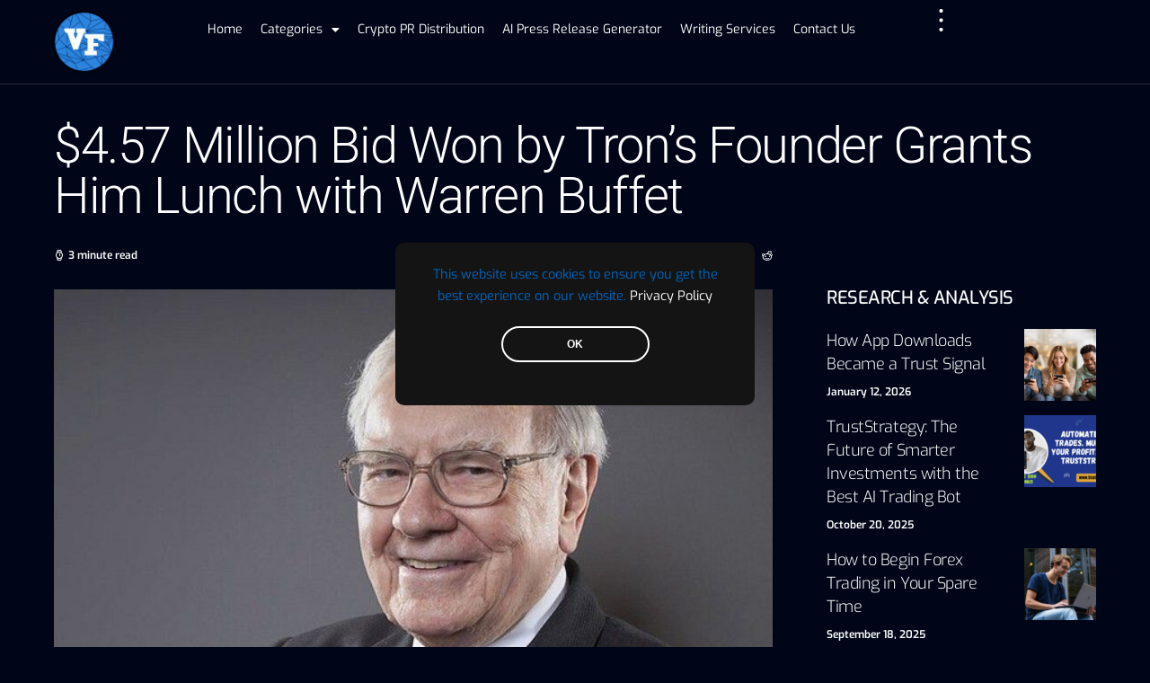

--- FILE ---
content_type: text/html; charset=UTF-8
request_url: https://visionary-finance.com/4-57-million-bid-won-by-trons-founder-grants-him-lunch-with-warren-buffet/
body_size: 81054
content:
<!DOCTYPE html>
<html lang="en">
<head><meta charset="UTF-8"><script>if(navigator.userAgent.match(/MSIE|Internet Explorer/i)||navigator.userAgent.match(/Trident\/7\..*?rv:11/i)){var href=document.location.href;if(!href.match(/[?&]nowprocket/)){if(href.indexOf("?")==-1){if(href.indexOf("#")==-1){document.location.href=href+"?nowprocket=1"}else{document.location.href=href.replace("#","?nowprocket=1#")}}else{if(href.indexOf("#")==-1){document.location.href=href+"&nowprocket=1"}else{document.location.href=href.replace("#","&nowprocket=1#")}}}}</script><script>(()=>{class RocketLazyLoadScripts{constructor(){this.v="2.0.4",this.userEvents=["keydown","keyup","mousedown","mouseup","mousemove","mouseover","mouseout","touchmove","touchstart","touchend","touchcancel","wheel","click","dblclick","input"],this.attributeEvents=["onblur","onclick","oncontextmenu","ondblclick","onfocus","onmousedown","onmouseenter","onmouseleave","onmousemove","onmouseout","onmouseover","onmouseup","onmousewheel","onscroll","onsubmit"]}async t(){this.i(),this.o(),/iP(ad|hone)/.test(navigator.userAgent)&&this.h(),this.u(),this.l(this),this.m(),this.k(this),this.p(this),this._(),await Promise.all([this.R(),this.L()]),this.lastBreath=Date.now(),this.S(this),this.P(),this.D(),this.O(),this.M(),await this.C(this.delayedScripts.normal),await this.C(this.delayedScripts.defer),await this.C(this.delayedScripts.async),await this.T(),await this.F(),await this.j(),await this.A(),window.dispatchEvent(new Event("rocket-allScriptsLoaded")),this.everythingLoaded=!0,this.lastTouchEnd&&await new Promise(t=>setTimeout(t,500-Date.now()+this.lastTouchEnd)),this.I(),this.H(),this.U(),this.W()}i(){this.CSPIssue=sessionStorage.getItem("rocketCSPIssue"),document.addEventListener("securitypolicyviolation",t=>{this.CSPIssue||"script-src-elem"!==t.violatedDirective||"data"!==t.blockedURI||(this.CSPIssue=!0,sessionStorage.setItem("rocketCSPIssue",!0))},{isRocket:!0})}o(){window.addEventListener("pageshow",t=>{this.persisted=t.persisted,this.realWindowLoadedFired=!0},{isRocket:!0}),window.addEventListener("pagehide",()=>{this.onFirstUserAction=null},{isRocket:!0})}h(){let t;function e(e){t=e}window.addEventListener("touchstart",e,{isRocket:!0}),window.addEventListener("touchend",function i(o){o.changedTouches[0]&&t.changedTouches[0]&&Math.abs(o.changedTouches[0].pageX-t.changedTouches[0].pageX)<10&&Math.abs(o.changedTouches[0].pageY-t.changedTouches[0].pageY)<10&&o.timeStamp-t.timeStamp<200&&(window.removeEventListener("touchstart",e,{isRocket:!0}),window.removeEventListener("touchend",i,{isRocket:!0}),"INPUT"===o.target.tagName&&"text"===o.target.type||(o.target.dispatchEvent(new TouchEvent("touchend",{target:o.target,bubbles:!0})),o.target.dispatchEvent(new MouseEvent("mouseover",{target:o.target,bubbles:!0})),o.target.dispatchEvent(new PointerEvent("click",{target:o.target,bubbles:!0,cancelable:!0,detail:1,clientX:o.changedTouches[0].clientX,clientY:o.changedTouches[0].clientY})),event.preventDefault()))},{isRocket:!0})}q(t){this.userActionTriggered||("mousemove"!==t.type||this.firstMousemoveIgnored?"keyup"===t.type||"mouseover"===t.type||"mouseout"===t.type||(this.userActionTriggered=!0,this.onFirstUserAction&&this.onFirstUserAction()):this.firstMousemoveIgnored=!0),"click"===t.type&&t.preventDefault(),t.stopPropagation(),t.stopImmediatePropagation(),"touchstart"===this.lastEvent&&"touchend"===t.type&&(this.lastTouchEnd=Date.now()),"click"===t.type&&(this.lastTouchEnd=0),this.lastEvent=t.type,t.composedPath&&t.composedPath()[0].getRootNode()instanceof ShadowRoot&&(t.rocketTarget=t.composedPath()[0]),this.savedUserEvents.push(t)}u(){this.savedUserEvents=[],this.userEventHandler=this.q.bind(this),this.userEvents.forEach(t=>window.addEventListener(t,this.userEventHandler,{passive:!1,isRocket:!0})),document.addEventListener("visibilitychange",this.userEventHandler,{isRocket:!0})}U(){this.userEvents.forEach(t=>window.removeEventListener(t,this.userEventHandler,{passive:!1,isRocket:!0})),document.removeEventListener("visibilitychange",this.userEventHandler,{isRocket:!0}),this.savedUserEvents.forEach(t=>{(t.rocketTarget||t.target).dispatchEvent(new window[t.constructor.name](t.type,t))})}m(){const t="return false",e=Array.from(this.attributeEvents,t=>"data-rocket-"+t),i="["+this.attributeEvents.join("],[")+"]",o="[data-rocket-"+this.attributeEvents.join("],[data-rocket-")+"]",s=(e,i,o)=>{o&&o!==t&&(e.setAttribute("data-rocket-"+i,o),e["rocket"+i]=new Function("event",o),e.setAttribute(i,t))};new MutationObserver(t=>{for(const n of t)"attributes"===n.type&&(n.attributeName.startsWith("data-rocket-")||this.everythingLoaded?n.attributeName.startsWith("data-rocket-")&&this.everythingLoaded&&this.N(n.target,n.attributeName.substring(12)):s(n.target,n.attributeName,n.target.getAttribute(n.attributeName))),"childList"===n.type&&n.addedNodes.forEach(t=>{if(t.nodeType===Node.ELEMENT_NODE)if(this.everythingLoaded)for(const i of[t,...t.querySelectorAll(o)])for(const t of i.getAttributeNames())e.includes(t)&&this.N(i,t.substring(12));else for(const e of[t,...t.querySelectorAll(i)])for(const t of e.getAttributeNames())this.attributeEvents.includes(t)&&s(e,t,e.getAttribute(t))})}).observe(document,{subtree:!0,childList:!0,attributeFilter:[...this.attributeEvents,...e]})}I(){this.attributeEvents.forEach(t=>{document.querySelectorAll("[data-rocket-"+t+"]").forEach(e=>{this.N(e,t)})})}N(t,e){const i=t.getAttribute("data-rocket-"+e);i&&(t.setAttribute(e,i),t.removeAttribute("data-rocket-"+e))}k(t){Object.defineProperty(HTMLElement.prototype,"onclick",{get(){return this.rocketonclick||null},set(e){this.rocketonclick=e,this.setAttribute(t.everythingLoaded?"onclick":"data-rocket-onclick","this.rocketonclick(event)")}})}S(t){function e(e,i){let o=e[i];e[i]=null,Object.defineProperty(e,i,{get:()=>o,set(s){t.everythingLoaded?o=s:e["rocket"+i]=o=s}})}e(document,"onreadystatechange"),e(window,"onload"),e(window,"onpageshow");try{Object.defineProperty(document,"readyState",{get:()=>t.rocketReadyState,set(e){t.rocketReadyState=e},configurable:!0}),document.readyState="loading"}catch(t){console.log("WPRocket DJE readyState conflict, bypassing")}}l(t){this.originalAddEventListener=EventTarget.prototype.addEventListener,this.originalRemoveEventListener=EventTarget.prototype.removeEventListener,this.savedEventListeners=[],EventTarget.prototype.addEventListener=function(e,i,o){o&&o.isRocket||!t.B(e,this)&&!t.userEvents.includes(e)||t.B(e,this)&&!t.userActionTriggered||e.startsWith("rocket-")||t.everythingLoaded?t.originalAddEventListener.call(this,e,i,o):(t.savedEventListeners.push({target:this,remove:!1,type:e,func:i,options:o}),"mouseenter"!==e&&"mouseleave"!==e||t.originalAddEventListener.call(this,e,t.savedUserEvents.push,o))},EventTarget.prototype.removeEventListener=function(e,i,o){o&&o.isRocket||!t.B(e,this)&&!t.userEvents.includes(e)||t.B(e,this)&&!t.userActionTriggered||e.startsWith("rocket-")||t.everythingLoaded?t.originalRemoveEventListener.call(this,e,i,o):t.savedEventListeners.push({target:this,remove:!0,type:e,func:i,options:o})}}J(t,e){this.savedEventListeners=this.savedEventListeners.filter(i=>{let o=i.type,s=i.target||window;return e!==o||t!==s||(this.B(o,s)&&(i.type="rocket-"+o),this.$(i),!1)})}H(){EventTarget.prototype.addEventListener=this.originalAddEventListener,EventTarget.prototype.removeEventListener=this.originalRemoveEventListener,this.savedEventListeners.forEach(t=>this.$(t))}$(t){t.remove?this.originalRemoveEventListener.call(t.target,t.type,t.func,t.options):this.originalAddEventListener.call(t.target,t.type,t.func,t.options)}p(t){let e;function i(e){return t.everythingLoaded?e:e.split(" ").map(t=>"load"===t||t.startsWith("load.")?"rocket-jquery-load":t).join(" ")}function o(o){function s(e){const s=o.fn[e];o.fn[e]=o.fn.init.prototype[e]=function(){return this[0]===window&&t.userActionTriggered&&("string"==typeof arguments[0]||arguments[0]instanceof String?arguments[0]=i(arguments[0]):"object"==typeof arguments[0]&&Object.keys(arguments[0]).forEach(t=>{const e=arguments[0][t];delete arguments[0][t],arguments[0][i(t)]=e})),s.apply(this,arguments),this}}if(o&&o.fn&&!t.allJQueries.includes(o)){const e={DOMContentLoaded:[],"rocket-DOMContentLoaded":[]};for(const t in e)document.addEventListener(t,()=>{e[t].forEach(t=>t())},{isRocket:!0});o.fn.ready=o.fn.init.prototype.ready=function(i){function s(){parseInt(o.fn.jquery)>2?setTimeout(()=>i.bind(document)(o)):i.bind(document)(o)}return"function"==typeof i&&(t.realDomReadyFired?!t.userActionTriggered||t.fauxDomReadyFired?s():e["rocket-DOMContentLoaded"].push(s):e.DOMContentLoaded.push(s)),o([])},s("on"),s("one"),s("off"),t.allJQueries.push(o)}e=o}t.allJQueries=[],o(window.jQuery),Object.defineProperty(window,"jQuery",{get:()=>e,set(t){o(t)}})}P(){const t=new Map;document.write=document.writeln=function(e){const i=document.currentScript,o=document.createRange(),s=i.parentElement;let n=t.get(i);void 0===n&&(n=i.nextSibling,t.set(i,n));const c=document.createDocumentFragment();o.setStart(c,0),c.appendChild(o.createContextualFragment(e)),s.insertBefore(c,n)}}async R(){return new Promise(t=>{this.userActionTriggered?t():this.onFirstUserAction=t})}async L(){return new Promise(t=>{document.addEventListener("DOMContentLoaded",()=>{this.realDomReadyFired=!0,t()},{isRocket:!0})})}async j(){return this.realWindowLoadedFired?Promise.resolve():new Promise(t=>{window.addEventListener("load",t,{isRocket:!0})})}M(){this.pendingScripts=[];this.scriptsMutationObserver=new MutationObserver(t=>{for(const e of t)e.addedNodes.forEach(t=>{"SCRIPT"!==t.tagName||t.noModule||t.isWPRocket||this.pendingScripts.push({script:t,promise:new Promise(e=>{const i=()=>{const i=this.pendingScripts.findIndex(e=>e.script===t);i>=0&&this.pendingScripts.splice(i,1),e()};t.addEventListener("load",i,{isRocket:!0}),t.addEventListener("error",i,{isRocket:!0}),setTimeout(i,1e3)})})})}),this.scriptsMutationObserver.observe(document,{childList:!0,subtree:!0})}async F(){await this.X(),this.pendingScripts.length?(await this.pendingScripts[0].promise,await this.F()):this.scriptsMutationObserver.disconnect()}D(){this.delayedScripts={normal:[],async:[],defer:[]},document.querySelectorAll("script[type$=rocketlazyloadscript]").forEach(t=>{t.hasAttribute("data-rocket-src")?t.hasAttribute("async")&&!1!==t.async?this.delayedScripts.async.push(t):t.hasAttribute("defer")&&!1!==t.defer||"module"===t.getAttribute("data-rocket-type")?this.delayedScripts.defer.push(t):this.delayedScripts.normal.push(t):this.delayedScripts.normal.push(t)})}async _(){await this.L();let t=[];document.querySelectorAll("script[type$=rocketlazyloadscript][data-rocket-src]").forEach(e=>{let i=e.getAttribute("data-rocket-src");if(i&&!i.startsWith("data:")){i.startsWith("//")&&(i=location.protocol+i);try{const o=new URL(i).origin;o!==location.origin&&t.push({src:o,crossOrigin:e.crossOrigin||"module"===e.getAttribute("data-rocket-type")})}catch(t){}}}),t=[...new Map(t.map(t=>[JSON.stringify(t),t])).values()],this.Y(t,"preconnect")}async G(t){if(await this.K(),!0!==t.noModule||!("noModule"in HTMLScriptElement.prototype))return new Promise(e=>{let i;function o(){(i||t).setAttribute("data-rocket-status","executed"),e()}try{if(navigator.userAgent.includes("Firefox/")||""===navigator.vendor||this.CSPIssue)i=document.createElement("script"),[...t.attributes].forEach(t=>{let e=t.nodeName;"type"!==e&&("data-rocket-type"===e&&(e="type"),"data-rocket-src"===e&&(e="src"),i.setAttribute(e,t.nodeValue))}),t.text&&(i.text=t.text),t.nonce&&(i.nonce=t.nonce),i.hasAttribute("src")?(i.addEventListener("load",o,{isRocket:!0}),i.addEventListener("error",()=>{i.setAttribute("data-rocket-status","failed-network"),e()},{isRocket:!0}),setTimeout(()=>{i.isConnected||e()},1)):(i.text=t.text,o()),i.isWPRocket=!0,t.parentNode.replaceChild(i,t);else{const i=t.getAttribute("data-rocket-type"),s=t.getAttribute("data-rocket-src");i?(t.type=i,t.removeAttribute("data-rocket-type")):t.removeAttribute("type"),t.addEventListener("load",o,{isRocket:!0}),t.addEventListener("error",i=>{this.CSPIssue&&i.target.src.startsWith("data:")?(console.log("WPRocket: CSP fallback activated"),t.removeAttribute("src"),this.G(t).then(e)):(t.setAttribute("data-rocket-status","failed-network"),e())},{isRocket:!0}),s?(t.fetchPriority="high",t.removeAttribute("data-rocket-src"),t.src=s):t.src="data:text/javascript;base64,"+window.btoa(unescape(encodeURIComponent(t.text)))}}catch(i){t.setAttribute("data-rocket-status","failed-transform"),e()}});t.setAttribute("data-rocket-status","skipped")}async C(t){const e=t.shift();return e?(e.isConnected&&await this.G(e),this.C(t)):Promise.resolve()}O(){this.Y([...this.delayedScripts.normal,...this.delayedScripts.defer,...this.delayedScripts.async],"preload")}Y(t,e){this.trash=this.trash||[];let i=!0;var o=document.createDocumentFragment();t.forEach(t=>{const s=t.getAttribute&&t.getAttribute("data-rocket-src")||t.src;if(s&&!s.startsWith("data:")){const n=document.createElement("link");n.href=s,n.rel=e,"preconnect"!==e&&(n.as="script",n.fetchPriority=i?"high":"low"),t.getAttribute&&"module"===t.getAttribute("data-rocket-type")&&(n.crossOrigin=!0),t.crossOrigin&&(n.crossOrigin=t.crossOrigin),t.integrity&&(n.integrity=t.integrity),t.nonce&&(n.nonce=t.nonce),o.appendChild(n),this.trash.push(n),i=!1}}),document.head.appendChild(o)}W(){this.trash.forEach(t=>t.remove())}async T(){try{document.readyState="interactive"}catch(t){}this.fauxDomReadyFired=!0;try{await this.K(),this.J(document,"readystatechange"),document.dispatchEvent(new Event("rocket-readystatechange")),await this.K(),document.rocketonreadystatechange&&document.rocketonreadystatechange(),await this.K(),this.J(document,"DOMContentLoaded"),document.dispatchEvent(new Event("rocket-DOMContentLoaded")),await this.K(),this.J(window,"DOMContentLoaded"),window.dispatchEvent(new Event("rocket-DOMContentLoaded"))}catch(t){console.error(t)}}async A(){try{document.readyState="complete"}catch(t){}try{await this.K(),this.J(document,"readystatechange"),document.dispatchEvent(new Event("rocket-readystatechange")),await this.K(),document.rocketonreadystatechange&&document.rocketonreadystatechange(),await this.K(),this.J(window,"load"),window.dispatchEvent(new Event("rocket-load")),await this.K(),window.rocketonload&&window.rocketonload(),await this.K(),this.allJQueries.forEach(t=>t(window).trigger("rocket-jquery-load")),await this.K(),this.J(window,"pageshow");const t=new Event("rocket-pageshow");t.persisted=this.persisted,window.dispatchEvent(t),await this.K(),window.rocketonpageshow&&window.rocketonpageshow({persisted:this.persisted})}catch(t){console.error(t)}}async K(){Date.now()-this.lastBreath>45&&(await this.X(),this.lastBreath=Date.now())}async X(){return document.hidden?new Promise(t=>setTimeout(t)):new Promise(t=>requestAnimationFrame(t))}B(t,e){return e===document&&"readystatechange"===t||(e===document&&"DOMContentLoaded"===t||(e===window&&"DOMContentLoaded"===t||(e===window&&"load"===t||e===window&&"pageshow"===t)))}static run(){(new RocketLazyLoadScripts).t()}}RocketLazyLoadScripts.run()})();</script>
	
	<meta name="viewport" content="width=device-width, initial-scale=1.0, viewport-fit=cover" />		<meta name='robots' content='index, follow, max-image-preview:large, max-snippet:-1, max-video-preview:-1' />

	<!-- This site is optimized with the Yoast SEO plugin v26.8 - https://yoast.com/product/yoast-seo-wordpress/ -->
	<title>$4.57 Million Bid Won by Tron’s Founder Grants Him Lunch with Warren Buffet | Visionary Financial</title>
<link data-rocket-preload as="style" href="https://fonts.googleapis.com/css?family=DM%20Sans%3A100%2C100italic%2C200%2C200italic%2C300%2C300italic%2C400%2C400italic%2C500%2C500italic%2C600%2C600italic%2C700%2C700italic%2C800%2C800italic%2C900%2C900italic&#038;display=swap" rel="preload">
<link href="https://fonts.googleapis.com/css?family=DM%20Sans%3A100%2C100italic%2C200%2C200italic%2C300%2C300italic%2C400%2C400italic%2C500%2C500italic%2C600%2C600italic%2C700%2C700italic%2C800%2C800italic%2C900%2C900italic&#038;display=swap" media="print" onload="this.media=&#039;all&#039;" rel="stylesheet">
<noscript data-wpr-hosted-gf-parameters=""><link rel="stylesheet" href="https://fonts.googleapis.com/css?family=DM%20Sans%3A100%2C100italic%2C200%2C200italic%2C300%2C300italic%2C400%2C400italic%2C500%2C500italic%2C600%2C600italic%2C700%2C700italic%2C800%2C800italic%2C900%2C900italic&#038;display=swap"></noscript>
	<meta name="description" content="The world of cryptocurrency is one that has been met with a lot of skepticism since inception, and even more so, from notable people.." />
	<link rel="canonical" href="https://visionary-finance.com/4-57-million-bid-won-by-trons-founder-grants-him-lunch-with-warren-buffet/" />
	<meta property="og:locale" content="en_US" />
	<meta property="og:type" content="article" />
	<meta property="og:title" content="$4.57 Million Bid Won by Tron’s Founder Grants Him Lunch with Warren Buffet | Visionary Financial" />
	<meta property="og:description" content="The world of cryptocurrency is one that has been met with a lot of skepticism since inception, and even more so, from notable people.." />
	<meta property="og:url" content="https://visionary-finance.com/4-57-million-bid-won-by-trons-founder-grants-him-lunch-with-warren-buffet/" />
	<meta property="og:site_name" content="Visionary Financial" />
	<meta property="article:publisher" content="https://www.facebook.com/VisionaryFinancialLLC" />
	<meta property="article:published_time" content="2019-06-04T17:33:58+00:00" />
	<meta property="article:modified_time" content="2020-08-18T22:31:42+00:00" />
	<meta property="og:image" content="https://visionary-finance.com/wp-content/uploads/2020/08/242582123eb043dddcc59c3e9daf00df.jpg" />
	<meta property="og:image:width" content="640" />
	<meta property="og:image:height" content="589" />
	<meta property="og:image:type" content="image/jpeg" />
	<meta name="author" content="Visionary Financial" />
	<meta name="twitter:card" content="summary_large_image" />
	<meta name="twitter:creator" content="@https://twitter.com/VisionaryFinanc" />
	<meta name="twitter:site" content="@VisionaryFinanc" />
	<meta name="twitter:label1" content="Written by" />
	<meta name="twitter:data1" content="Visionary Financial" />
	<meta name="twitter:label2" content="Est. reading time" />
	<meta name="twitter:data2" content="3 minutes" />
	<script type="application/ld+json" class="yoast-schema-graph">{"@context":"https://schema.org","@graph":[{"@type":"NewsArticle","@id":"https://visionary-finance.com/4-57-million-bid-won-by-trons-founder-grants-him-lunch-with-warren-buffet/#article","isPartOf":{"@id":"https://visionary-finance.com/4-57-million-bid-won-by-trons-founder-grants-him-lunch-with-warren-buffet/"},"author":{"name":"Visionary Financial","@id":"https://visionary-finance.com/#/schema/person/bf5428e83baf6f168da159522ab358d6"},"headline":"$4.57 Million Bid Won by Tron’s Founder Grants Him Lunch with Warren Buffet","datePublished":"2019-06-04T17:33:58+00:00","dateModified":"2020-08-18T22:31:42+00:00","mainEntityOfPage":{"@id":"https://visionary-finance.com/4-57-million-bid-won-by-trons-founder-grants-him-lunch-with-warren-buffet/"},"wordCount":682,"publisher":{"@id":"https://visionary-finance.com/#organization"},"image":{"@id":"https://visionary-finance.com/4-57-million-bid-won-by-trons-founder-grants-him-lunch-with-warren-buffet/#primaryimage"},"thumbnailUrl":"https://visionary-finance.com/wp-content/uploads/2020/08/242582123eb043dddcc59c3e9daf00df.jpg","keywords":["Tron crypto","Tron cryptocurrency"],"articleSection":["News"],"inLanguage":"en","copyrightYear":"2019","copyrightHolder":{"@id":"https://visionary-finance.com/#organization"}},{"@type":"WebPage","@id":"https://visionary-finance.com/4-57-million-bid-won-by-trons-founder-grants-him-lunch-with-warren-buffet/","url":"https://visionary-finance.com/4-57-million-bid-won-by-trons-founder-grants-him-lunch-with-warren-buffet/","name":"$4.57 Million Bid Won by Tron’s Founder Grants Him Lunch with Warren Buffet | Visionary Financial","isPartOf":{"@id":"https://visionary-finance.com/#website"},"primaryImageOfPage":{"@id":"https://visionary-finance.com/4-57-million-bid-won-by-trons-founder-grants-him-lunch-with-warren-buffet/#primaryimage"},"image":{"@id":"https://visionary-finance.com/4-57-million-bid-won-by-trons-founder-grants-him-lunch-with-warren-buffet/#primaryimage"},"thumbnailUrl":"https://visionary-finance.com/wp-content/uploads/2020/08/242582123eb043dddcc59c3e9daf00df.jpg","datePublished":"2019-06-04T17:33:58+00:00","dateModified":"2020-08-18T22:31:42+00:00","description":"The world of cryptocurrency is one that has been met with a lot of skepticism since inception, and even more so, from notable people..","breadcrumb":{"@id":"https://visionary-finance.com/4-57-million-bid-won-by-trons-founder-grants-him-lunch-with-warren-buffet/#breadcrumb"},"inLanguage":"en","potentialAction":[{"@type":"ReadAction","target":["https://visionary-finance.com/4-57-million-bid-won-by-trons-founder-grants-him-lunch-with-warren-buffet/"]}]},{"@type":"ImageObject","inLanguage":"en","@id":"https://visionary-finance.com/4-57-million-bid-won-by-trons-founder-grants-him-lunch-with-warren-buffet/#primaryimage","url":"https://visionary-finance.com/wp-content/uploads/2020/08/242582123eb043dddcc59c3e9daf00df.jpg","contentUrl":"https://visionary-finance.com/wp-content/uploads/2020/08/242582123eb043dddcc59c3e9daf00df.jpg","width":640,"height":589},{"@type":"BreadcrumbList","@id":"https://visionary-finance.com/4-57-million-bid-won-by-trons-founder-grants-him-lunch-with-warren-buffet/#breadcrumb","itemListElement":[{"@type":"ListItem","position":1,"name":"Home","item":"https://visionary-finance.com/"},{"@type":"ListItem","position":2,"name":"$4.57 Million Bid Won by Tron’s Founder Grants Him Lunch with Warren Buffet"}]},{"@type":"WebSite","@id":"https://visionary-finance.com/#website","url":"https://visionary-finance.com/","name":"Visionary Financial","description":"Crypto Press Release Distribution &amp; Blockchain News","publisher":{"@id":"https://visionary-finance.com/#organization"},"potentialAction":[{"@type":"SearchAction","target":{"@type":"EntryPoint","urlTemplate":"https://visionary-finance.com/?s={search_term_string}"},"query-input":{"@type":"PropertyValueSpecification","valueRequired":true,"valueName":"search_term_string"}}],"inLanguage":"en"},{"@type":"Organization","@id":"https://visionary-finance.com/#organization","name":"Visionary Financial","url":"https://visionary-finance.com/","logo":{"@type":"ImageObject","inLanguage":"en","@id":"https://visionary-finance.com/#/schema/logo/image/","url":"https://visionary-finance.com/wp-content/uploads/2022/01/FDRv20bl_400x400.jpeg","contentUrl":"https://visionary-finance.com/wp-content/uploads/2022/01/FDRv20bl_400x400.jpeg","width":300,"height":300,"caption":"Visionary Financial"},"image":{"@id":"https://visionary-finance.com/#/schema/logo/image/"},"sameAs":["https://www.facebook.com/VisionaryFinancialLLC","https://x.com/VisionaryFinanc","https://www.linkedin.com/company/visionaryfinancialllc"]},{"@type":"Person","@id":"https://visionary-finance.com/#/schema/person/bf5428e83baf6f168da159522ab358d6","name":"Visionary Financial","image":{"@type":"ImageObject","inLanguage":"en","@id":"https://visionary-finance.com/#/schema/person/image/","url":"https://visionary-finance.com/wp-content/uploads/2020/08/Visionaryfinanc-1st-order-without-INVESTMENTWhite-wordings-01-2-100x100.png","contentUrl":"https://visionary-finance.com/wp-content/uploads/2020/08/Visionaryfinanc-1st-order-without-INVESTMENTWhite-wordings-01-2-100x100.png","caption":"Visionary Financial"},"description":"Visionary Financial is an independent media &amp; news organization that started operations in late 2018. We focus on providing our readers valuable content in the Cryptocurrency, Blockchain, and FinTech sectors. This profile is mainly used to publish company press releases, sponsored content, and VF specific research to stay transparent to our readers. If VF was paid for a certain article, it will be disclosed in the article disclaimer above.","sameAs":["https://visionary-finance.com","https://x.com/https://twitter.com/VisionaryFinanc"]}]}</script>
	<!-- / Yoast SEO plugin. -->


<link rel='dns-prefetch' href='//use.fontawesome.com' />
<link href='https://fonts.gstatic.com' crossorigin rel='preconnect' />
<link rel="alternate" type="application/rss+xml" title="Visionary Financial &raquo; Feed" href="https://visionary-finance.com/feed/" />
<!-- visionary-finance.com is managing ads with Advanced Ads 2.0.16 – https://wpadvancedads.com/ --><!--noptimize--><script type="rocketlazyloadscript" id="visio-ready">
			window.advanced_ads_ready=function(e,a){a=a||"complete";var d=function(e){return"interactive"===a?"loading"!==e:"complete"===e};d(document.readyState)?e():document.addEventListener("readystatechange",(function(a){d(a.target.readyState)&&e()}),{once:"interactive"===a})},window.advanced_ads_ready_queue=window.advanced_ads_ready_queue||[];		</script>
		<!--/noptimize--><style id='wp-img-auto-sizes-contain-inline-css'>
img:is([sizes=auto i],[sizes^="auto," i]){contain-intrinsic-size:3000px 1500px}
/*# sourceURL=wp-img-auto-sizes-contain-inline-css */
</style>
<link rel='alternate stylesheet' id='powerkit-icons-css' href='https://visionary-finance.com/wp-content/plugins/powerkit/assets/fonts/powerkit-icons.woff?ver=3.0.4' as='font' type='font/wof' crossorigin />
<link data-minify="1" rel='stylesheet' id='powerkit-css' href='https://visionary-finance.com/wp-content/cache/min/1/wp-content/plugins/powerkit/assets/css/powerkit.css?ver=1768925781' media='all' />
<link rel='stylesheet' id='wp-block-library-css' href='https://visionary-finance.com/wp-includes/css/dist/block-library/style.min.css?ver=1084cb79188b8fbccd3dd6f8d7ccd42d' media='all' />
<style id='classic-theme-styles-inline-css'>
/*! This file is auto-generated */
.wp-block-button__link{color:#fff;background-color:#32373c;border-radius:9999px;box-shadow:none;text-decoration:none;padding:calc(.667em + 2px) calc(1.333em + 2px);font-size:1.125em}.wp-block-file__button{background:#32373c;color:#fff;text-decoration:none}
/*# sourceURL=/wp-includes/css/classic-themes.min.css */
</style>
<style id='global-styles-inline-css'>
:root{--wp--preset--aspect-ratio--square: 1;--wp--preset--aspect-ratio--4-3: 4/3;--wp--preset--aspect-ratio--3-4: 3/4;--wp--preset--aspect-ratio--3-2: 3/2;--wp--preset--aspect-ratio--2-3: 2/3;--wp--preset--aspect-ratio--16-9: 16/9;--wp--preset--aspect-ratio--9-16: 9/16;--wp--preset--color--black: #000000;--wp--preset--color--cyan-bluish-gray: #abb8c3;--wp--preset--color--white: #ffffff;--wp--preset--color--pale-pink: #f78da7;--wp--preset--color--vivid-red: #cf2e2e;--wp--preset--color--luminous-vivid-orange: #ff6900;--wp--preset--color--luminous-vivid-amber: #fcb900;--wp--preset--color--light-green-cyan: #7bdcb5;--wp--preset--color--vivid-green-cyan: #00d084;--wp--preset--color--pale-cyan-blue: #8ed1fc;--wp--preset--color--vivid-cyan-blue: #0693e3;--wp--preset--color--vivid-purple: #9b51e0;--wp--preset--gradient--vivid-cyan-blue-to-vivid-purple: linear-gradient(135deg,rgb(6,147,227) 0%,rgb(155,81,224) 100%);--wp--preset--gradient--light-green-cyan-to-vivid-green-cyan: linear-gradient(135deg,rgb(122,220,180) 0%,rgb(0,208,130) 100%);--wp--preset--gradient--luminous-vivid-amber-to-luminous-vivid-orange: linear-gradient(135deg,rgb(252,185,0) 0%,rgb(255,105,0) 100%);--wp--preset--gradient--luminous-vivid-orange-to-vivid-red: linear-gradient(135deg,rgb(255,105,0) 0%,rgb(207,46,46) 100%);--wp--preset--gradient--very-light-gray-to-cyan-bluish-gray: linear-gradient(135deg,rgb(238,238,238) 0%,rgb(169,184,195) 100%);--wp--preset--gradient--cool-to-warm-spectrum: linear-gradient(135deg,rgb(74,234,220) 0%,rgb(151,120,209) 20%,rgb(207,42,186) 40%,rgb(238,44,130) 60%,rgb(251,105,98) 80%,rgb(254,248,76) 100%);--wp--preset--gradient--blush-light-purple: linear-gradient(135deg,rgb(255,206,236) 0%,rgb(152,150,240) 100%);--wp--preset--gradient--blush-bordeaux: linear-gradient(135deg,rgb(254,205,165) 0%,rgb(254,45,45) 50%,rgb(107,0,62) 100%);--wp--preset--gradient--luminous-dusk: linear-gradient(135deg,rgb(255,203,112) 0%,rgb(199,81,192) 50%,rgb(65,88,208) 100%);--wp--preset--gradient--pale-ocean: linear-gradient(135deg,rgb(255,245,203) 0%,rgb(182,227,212) 50%,rgb(51,167,181) 100%);--wp--preset--gradient--electric-grass: linear-gradient(135deg,rgb(202,248,128) 0%,rgb(113,206,126) 100%);--wp--preset--gradient--midnight: linear-gradient(135deg,rgb(2,3,129) 0%,rgb(40,116,252) 100%);--wp--preset--font-size--small: 13px;--wp--preset--font-size--medium: 20px;--wp--preset--font-size--large: 36px;--wp--preset--font-size--x-large: 42px;--wp--preset--spacing--20: 0.44rem;--wp--preset--spacing--30: 0.67rem;--wp--preset--spacing--40: 1rem;--wp--preset--spacing--50: 1.5rem;--wp--preset--spacing--60: 2.25rem;--wp--preset--spacing--70: 3.38rem;--wp--preset--spacing--80: 5.06rem;--wp--preset--shadow--natural: 6px 6px 9px rgba(0, 0, 0, 0.2);--wp--preset--shadow--deep: 12px 12px 50px rgba(0, 0, 0, 0.4);--wp--preset--shadow--sharp: 6px 6px 0px rgba(0, 0, 0, 0.2);--wp--preset--shadow--outlined: 6px 6px 0px -3px rgb(255, 255, 255), 6px 6px rgb(0, 0, 0);--wp--preset--shadow--crisp: 6px 6px 0px rgb(0, 0, 0);}:where(.is-layout-flex){gap: 0.5em;}:where(.is-layout-grid){gap: 0.5em;}body .is-layout-flex{display: flex;}.is-layout-flex{flex-wrap: wrap;align-items: center;}.is-layout-flex > :is(*, div){margin: 0;}body .is-layout-grid{display: grid;}.is-layout-grid > :is(*, div){margin: 0;}:where(.wp-block-columns.is-layout-flex){gap: 2em;}:where(.wp-block-columns.is-layout-grid){gap: 2em;}:where(.wp-block-post-template.is-layout-flex){gap: 1.25em;}:where(.wp-block-post-template.is-layout-grid){gap: 1.25em;}.has-black-color{color: var(--wp--preset--color--black) !important;}.has-cyan-bluish-gray-color{color: var(--wp--preset--color--cyan-bluish-gray) !important;}.has-white-color{color: var(--wp--preset--color--white) !important;}.has-pale-pink-color{color: var(--wp--preset--color--pale-pink) !important;}.has-vivid-red-color{color: var(--wp--preset--color--vivid-red) !important;}.has-luminous-vivid-orange-color{color: var(--wp--preset--color--luminous-vivid-orange) !important;}.has-luminous-vivid-amber-color{color: var(--wp--preset--color--luminous-vivid-amber) !important;}.has-light-green-cyan-color{color: var(--wp--preset--color--light-green-cyan) !important;}.has-vivid-green-cyan-color{color: var(--wp--preset--color--vivid-green-cyan) !important;}.has-pale-cyan-blue-color{color: var(--wp--preset--color--pale-cyan-blue) !important;}.has-vivid-cyan-blue-color{color: var(--wp--preset--color--vivid-cyan-blue) !important;}.has-vivid-purple-color{color: var(--wp--preset--color--vivid-purple) !important;}.has-black-background-color{background-color: var(--wp--preset--color--black) !important;}.has-cyan-bluish-gray-background-color{background-color: var(--wp--preset--color--cyan-bluish-gray) !important;}.has-white-background-color{background-color: var(--wp--preset--color--white) !important;}.has-pale-pink-background-color{background-color: var(--wp--preset--color--pale-pink) !important;}.has-vivid-red-background-color{background-color: var(--wp--preset--color--vivid-red) !important;}.has-luminous-vivid-orange-background-color{background-color: var(--wp--preset--color--luminous-vivid-orange) !important;}.has-luminous-vivid-amber-background-color{background-color: var(--wp--preset--color--luminous-vivid-amber) !important;}.has-light-green-cyan-background-color{background-color: var(--wp--preset--color--light-green-cyan) !important;}.has-vivid-green-cyan-background-color{background-color: var(--wp--preset--color--vivid-green-cyan) !important;}.has-pale-cyan-blue-background-color{background-color: var(--wp--preset--color--pale-cyan-blue) !important;}.has-vivid-cyan-blue-background-color{background-color: var(--wp--preset--color--vivid-cyan-blue) !important;}.has-vivid-purple-background-color{background-color: var(--wp--preset--color--vivid-purple) !important;}.has-black-border-color{border-color: var(--wp--preset--color--black) !important;}.has-cyan-bluish-gray-border-color{border-color: var(--wp--preset--color--cyan-bluish-gray) !important;}.has-white-border-color{border-color: var(--wp--preset--color--white) !important;}.has-pale-pink-border-color{border-color: var(--wp--preset--color--pale-pink) !important;}.has-vivid-red-border-color{border-color: var(--wp--preset--color--vivid-red) !important;}.has-luminous-vivid-orange-border-color{border-color: var(--wp--preset--color--luminous-vivid-orange) !important;}.has-luminous-vivid-amber-border-color{border-color: var(--wp--preset--color--luminous-vivid-amber) !important;}.has-light-green-cyan-border-color{border-color: var(--wp--preset--color--light-green-cyan) !important;}.has-vivid-green-cyan-border-color{border-color: var(--wp--preset--color--vivid-green-cyan) !important;}.has-pale-cyan-blue-border-color{border-color: var(--wp--preset--color--pale-cyan-blue) !important;}.has-vivid-cyan-blue-border-color{border-color: var(--wp--preset--color--vivid-cyan-blue) !important;}.has-vivid-purple-border-color{border-color: var(--wp--preset--color--vivid-purple) !important;}.has-vivid-cyan-blue-to-vivid-purple-gradient-background{background: var(--wp--preset--gradient--vivid-cyan-blue-to-vivid-purple) !important;}.has-light-green-cyan-to-vivid-green-cyan-gradient-background{background: var(--wp--preset--gradient--light-green-cyan-to-vivid-green-cyan) !important;}.has-luminous-vivid-amber-to-luminous-vivid-orange-gradient-background{background: var(--wp--preset--gradient--luminous-vivid-amber-to-luminous-vivid-orange) !important;}.has-luminous-vivid-orange-to-vivid-red-gradient-background{background: var(--wp--preset--gradient--luminous-vivid-orange-to-vivid-red) !important;}.has-very-light-gray-to-cyan-bluish-gray-gradient-background{background: var(--wp--preset--gradient--very-light-gray-to-cyan-bluish-gray) !important;}.has-cool-to-warm-spectrum-gradient-background{background: var(--wp--preset--gradient--cool-to-warm-spectrum) !important;}.has-blush-light-purple-gradient-background{background: var(--wp--preset--gradient--blush-light-purple) !important;}.has-blush-bordeaux-gradient-background{background: var(--wp--preset--gradient--blush-bordeaux) !important;}.has-luminous-dusk-gradient-background{background: var(--wp--preset--gradient--luminous-dusk) !important;}.has-pale-ocean-gradient-background{background: var(--wp--preset--gradient--pale-ocean) !important;}.has-electric-grass-gradient-background{background: var(--wp--preset--gradient--electric-grass) !important;}.has-midnight-gradient-background{background: var(--wp--preset--gradient--midnight) !important;}.has-small-font-size{font-size: var(--wp--preset--font-size--small) !important;}.has-medium-font-size{font-size: var(--wp--preset--font-size--medium) !important;}.has-large-font-size{font-size: var(--wp--preset--font-size--large) !important;}.has-x-large-font-size{font-size: var(--wp--preset--font-size--x-large) !important;}
:where(.wp-block-post-template.is-layout-flex){gap: 1.25em;}:where(.wp-block-post-template.is-layout-grid){gap: 1.25em;}
:where(.wp-block-term-template.is-layout-flex){gap: 1.25em;}:where(.wp-block-term-template.is-layout-grid){gap: 1.25em;}
:where(.wp-block-columns.is-layout-flex){gap: 2em;}:where(.wp-block-columns.is-layout-grid){gap: 2em;}
:root :where(.wp-block-pullquote){font-size: 1.5em;line-height: 1.6;}
/*# sourceURL=global-styles-inline-css */
</style>
<link data-minify="1" rel='stylesheet' id='chain-wire-css' href='https://visionary-finance.com/wp-content/cache/min/1/wp-content/plugins/chainwire-integration/public/css/chainwire-public.css?ver=1768925781' media='all' />
<link rel='stylesheet' id='faq-schema-ultimate-css' href='https://visionary-finance.com/wp-content/plugins/faq-schema-ultimate/public/css/faq-schema-ultimate-public.css?ver=1.0.1' media='all' />
<link rel='stylesheet' id='gn-frontend-gnfollow-style-css' href='https://visionary-finance.com/wp-content/plugins/gn-publisher/assets/css/gn-frontend-gnfollow.min.css?ver=1.5.25' media='all' />
<link data-minify="1" rel='stylesheet' id='powerkit-author-box-css' href='https://visionary-finance.com/wp-content/cache/min/1/wp-content/plugins/powerkit/modules/author-box/public/css/public-powerkit-author-box.css?ver=1768925781' media='all' />
<link data-minify="1" rel='stylesheet' id='powerkit-basic-elements-css' href='https://visionary-finance.com/wp-content/cache/min/1/wp-content/plugins/powerkit/modules/basic-elements/public/css/public-powerkit-basic-elements.css?ver=1768925781' media='screen' />
<link data-minify="1" rel='stylesheet' id='powerkit-coming-soon-css' href='https://visionary-finance.com/wp-content/cache/min/1/wp-content/plugins/powerkit/modules/coming-soon/public/css/public-powerkit-coming-soon.css?ver=1768925781' media='all' />
<link data-minify="1" rel='stylesheet' id='powerkit-content-formatting-css' href='https://visionary-finance.com/wp-content/cache/min/1/wp-content/plugins/powerkit/modules/content-formatting/public/css/public-powerkit-content-formatting.css?ver=1768925781' media='all' />
<link data-minify="1" rel='stylesheet' id='powerkit-сontributors-css' href='https://visionary-finance.com/wp-content/cache/min/1/wp-content/plugins/powerkit/modules/contributors/public/css/public-powerkit-contributors.css?ver=1768925781' media='all' />
<link data-minify="1" rel='stylesheet' id='powerkit-facebook-css' href='https://visionary-finance.com/wp-content/cache/min/1/wp-content/plugins/powerkit/modules/facebook/public/css/public-powerkit-facebook.css?ver=1768925781' media='all' />
<link data-minify="1" rel='stylesheet' id='powerkit-featured-categories-css' href='https://visionary-finance.com/wp-content/cache/min/1/wp-content/plugins/powerkit/modules/featured-categories/public/css/public-powerkit-featured-categories.css?ver=1768925781' media='all' />
<link data-minify="1" rel='stylesheet' id='powerkit-inline-posts-css' href='https://visionary-finance.com/wp-content/cache/min/1/wp-content/plugins/powerkit/modules/inline-posts/public/css/public-powerkit-inline-posts.css?ver=1768925781' media='all' />
<link data-minify="1" rel='stylesheet' id='powerkit-instagram-css' href='https://visionary-finance.com/wp-content/cache/min/1/wp-content/plugins/powerkit/modules/instagram/public/css/public-powerkit-instagram.css?ver=1768925781' media='all' />
<link data-minify="1" rel='stylesheet' id='powerkit-justified-gallery-css' href='https://visionary-finance.com/wp-content/cache/min/1/wp-content/plugins/powerkit/modules/justified-gallery/public/css/public-powerkit-justified-gallery.css?ver=1768925781' media='all' />
<link rel='stylesheet' id='glightbox-css' href='https://visionary-finance.com/wp-content/plugins/powerkit/modules/lightbox/public/css/glightbox.min.css?ver=3.0.4' media='all' />
<link data-minify="1" rel='stylesheet' id='powerkit-lightbox-css' href='https://visionary-finance.com/wp-content/cache/min/1/wp-content/plugins/powerkit/modules/lightbox/public/css/public-powerkit-lightbox.css?ver=1768925781' media='all' />
<link data-minify="1" rel='stylesheet' id='powerkit-opt-in-forms-css' href='https://visionary-finance.com/wp-content/cache/min/1/wp-content/plugins/powerkit/modules/opt-in-forms/public/css/public-powerkit-opt-in-forms.css?ver=1768925781' media='all' />
<link data-minify="1" rel='stylesheet' id='powerkit-pinterest-css' href='https://visionary-finance.com/wp-content/cache/min/1/wp-content/plugins/powerkit/modules/pinterest/public/css/public-powerkit-pinterest.css?ver=1768925781' media='all' />
<link data-minify="1" rel='stylesheet' id='powerkit-scroll-to-top-css' href='https://visionary-finance.com/wp-content/cache/min/1/wp-content/plugins/powerkit/modules/scroll-to-top/public/css/public-powerkit-scroll-to-top.css?ver=1768925781' media='all' />
<link data-minify="1" rel='stylesheet' id='powerkit-share-buttons-css' href='https://visionary-finance.com/wp-content/cache/min/1/wp-content/plugins/powerkit/modules/share-buttons/public/css/public-powerkit-share-buttons.css?ver=1768925781' media='all' />
<link data-minify="1" rel='stylesheet' id='powerkit-slider-gallery-css' href='https://visionary-finance.com/wp-content/cache/min/1/wp-content/plugins/powerkit/modules/slider-gallery/public/css/public-powerkit-slider-gallery.css?ver=1768925781' media='all' />
<link data-minify="1" rel='stylesheet' id='powerkit-social-links-css' href='https://visionary-finance.com/wp-content/cache/min/1/wp-content/plugins/powerkit/modules/social-links/public/css/public-powerkit-social-links.css?ver=1768925781' media='all' />
<link data-minify="1" rel='stylesheet' id='powerkit-table-of-contents-css' href='https://visionary-finance.com/wp-content/cache/min/1/wp-content/plugins/powerkit/modules/table-of-contents/public/css/public-powerkit-table-of-contents.css?ver=1768925781' media='all' />
<link data-minify="1" rel='stylesheet' id='powerkit-twitter-css' href='https://visionary-finance.com/wp-content/cache/min/1/wp-content/plugins/powerkit/modules/twitter/public/css/public-powerkit-twitter.css?ver=1768925781' media='all' />
<link data-minify="1" rel='stylesheet' id='powerkit-widget-about-css' href='https://visionary-finance.com/wp-content/cache/min/1/wp-content/plugins/powerkit/modules/widget-about/public/css/public-powerkit-widget-about.css?ver=1768925781' media='all' />
<link rel='stylesheet' id='eae-css-css' href='https://visionary-finance.com/wp-content/plugins/addon-elements-for-elementor-page-builder/assets/css/eae.min.css?ver=1.14.4' media='all' />
<link data-minify="1" rel='stylesheet' id='eae-peel-css-css' href='https://visionary-finance.com/wp-content/cache/min/1/wp-content/plugins/addon-elements-for-elementor-page-builder/assets/lib/peel/peel.css?ver=1768925781' media='all' />
<link rel='stylesheet' id='font-awesome-4-shim-css' href='https://visionary-finance.com/wp-content/plugins/elementor/assets/lib/font-awesome/css/v4-shims.min.css?ver=1.0' media='all' />
<link data-minify="1" rel='stylesheet' id='font-awesome-5-all-css' href='https://visionary-finance.com/wp-content/cache/min/1/wp-content/plugins/elementor/assets/lib/font-awesome/css/all.min.css?ver=1768925781' media='all' />
<link rel='stylesheet' id='vegas-css-css' href='https://visionary-finance.com/wp-content/plugins/addon-elements-for-elementor-page-builder/assets/lib/vegas/vegas.min.css?ver=2.4.0' media='all' />
<link data-minify="1" rel='stylesheet' id='custom-fa-css' href='https://visionary-finance.com/wp-content/cache/min/1/releases/v5.0.6/css/all.css?ver=1768925781' media='all' />
<link data-minify="1" rel='stylesheet' id='csco-styles-css' href='https://visionary-finance.com/wp-content/cache/min/1/wp-content/themes/spotlight/style.css?ver=1768925782' media='all' />
<link rel='stylesheet' id='elementor-frontend-css' href='https://visionary-finance.com/wp-content/uploads/elementor/css/custom-frontend.min.css?ver=1768925779' media='all' />
<link rel='stylesheet' id='widget-image-css' href='https://visionary-finance.com/wp-content/plugins/elementor/assets/css/widget-image.min.css?ver=3.33.4' media='all' />
<link rel='stylesheet' id='widget-nav-menu-css' href='https://visionary-finance.com/wp-content/uploads/elementor/css/custom-pro-widget-nav-menu.min.css?ver=1768925779' media='all' />
<link rel='stylesheet' id='widget-heading-css' href='https://visionary-finance.com/wp-content/plugins/elementor/assets/css/widget-heading.min.css?ver=3.33.4' media='all' />
<link rel='stylesheet' id='widget-icon-list-css' href='https://visionary-finance.com/wp-content/uploads/elementor/css/custom-widget-icon-list.min.css?ver=1768925779' media='all' />
<link rel='stylesheet' id='widget-form-css' href='https://visionary-finance.com/wp-content/plugins/elementor-pro/assets/css/widget-form.min.css?ver=3.34.1' media='all' />
<link data-minify="1" rel='stylesheet' id='elementor-icons-css' href='https://visionary-finance.com/wp-content/cache/min/1/wp-content/plugins/elementor/assets/lib/eicons/css/elementor-icons.min.css?ver=1768925782' media='all' />
<link rel='stylesheet' id='elementor-post-64613-css' href='https://visionary-finance.com/wp-content/uploads/elementor/css/post-64613.css?ver=1768925779' media='all' />
<link rel='stylesheet' id='elementor-post-64615-css' href='https://visionary-finance.com/wp-content/uploads/elementor/css/post-64615.css?ver=1768925779' media='all' />
<link rel='stylesheet' id='elementor-post-64620-css' href='https://visionary-finance.com/wp-content/uploads/elementor/css/post-64620.css?ver=1768925780' media='all' />
<link rel='stylesheet' id='searchwp-forms-css' href='https://visionary-finance.com/wp-content/plugins/searchwp-live-ajax-search/assets/styles/frontend/search-forms.min.css?ver=1.8.7' media='all' />
<link rel='stylesheet' id='searchwp-live-search-css' href='https://visionary-finance.com/wp-content/plugins/searchwp-live-ajax-search/assets/styles/style.min.css?ver=1.8.7' media='all' />
<style id='searchwp-live-search-inline-css'>
.searchwp-live-search-result .searchwp-live-search-result--title a {
  font-size: 16px;
}
.searchwp-live-search-result .searchwp-live-search-result--price {
  font-size: 14px;
}
.searchwp-live-search-result .searchwp-live-search-result--add-to-cart .button {
  font-size: 14px;
}

/*# sourceURL=searchwp-live-search-inline-css */
</style>
<link rel='stylesheet' id='csco_child_css-css' href='https://visionary-finance.com/wp-content/themes/spotlight-child/style.css?ver=1084cb79188b8fbccd3dd6f8d7ccd42d' media='all' />
<link data-minify="1" rel='stylesheet' id='blog-style-css' href='https://visionary-finance.com/wp-content/cache/min/1/wp-content/themes/spotlight-child/assets/css/blog-style.css?ver=1768925782' media='all' />
<link data-minify="1" rel='stylesheet' id='ekit-widget-styles-css' href='https://visionary-finance.com/wp-content/cache/min/1/wp-content/plugins/elementskit-lite/widgets/init/assets/css/widget-styles.css?ver=1768925782' media='all' />
<link data-minify="1" rel='stylesheet' id='ekit-responsive-css' href='https://visionary-finance.com/wp-content/cache/min/1/wp-content/plugins/elementskit-lite/widgets/init/assets/css/responsive.css?ver=1768925782' media='all' />
<link rel='stylesheet' id='eael-general-css' href='https://visionary-finance.com/wp-content/plugins/essential-addons-for-elementor-lite/assets/front-end/css/view/general.min.css?ver=6.5.4' media='all' />
<style id='rocket-lazyload-inline-css'>
.rll-youtube-player{position:relative;padding-bottom:56.23%;height:0;overflow:hidden;max-width:100%;}.rll-youtube-player:focus-within{outline: 2px solid currentColor;outline-offset: 5px;}.rll-youtube-player iframe{position:absolute;top:0;left:0;width:100%;height:100%;z-index:100;background:0 0}.rll-youtube-player img{bottom:0;display:block;left:0;margin:auto;max-width:100%;width:100%;position:absolute;right:0;top:0;border:none;height:auto;-webkit-transition:.4s all;-moz-transition:.4s all;transition:.4s all}.rll-youtube-player img:hover{-webkit-filter:brightness(75%)}.rll-youtube-player .play{height:100%;width:100%;left:0;top:0;position:absolute;background:url(https://visionary-finance.com/wp-content/plugins/wp-rocket/assets/img/youtube.png) no-repeat center;background-color: transparent !important;cursor:pointer;border:none;}.wp-embed-responsive .wp-has-aspect-ratio .rll-youtube-player{position:absolute;padding-bottom:0;width:100%;height:100%;top:0;bottom:0;left:0;right:0}
/*# sourceURL=rocket-lazyload-inline-css */
</style>
<link data-minify="1" rel='stylesheet' id='elementor-gf-local-exo-css' href='https://visionary-finance.com/wp-content/cache/min/1/wp-content/uploads/elementor/google-fonts/css/exo.css?ver=1768925782' media='all' />
<link data-minify="1" rel='stylesheet' id='elementor-gf-local-roboto-css' href='https://visionary-finance.com/wp-content/cache/min/1/wp-content/uploads/elementor/google-fonts/css/roboto.css?ver=1768925783' media='all' />

<link rel='stylesheet' id='elementor-icons-shared-0-css' href='https://visionary-finance.com/wp-content/plugins/elementor/assets/lib/font-awesome/css/fontawesome.min.css?ver=5.15.3' media='all' />
<link data-minify="1" rel='stylesheet' id='elementor-icons-fa-solid-css' href='https://visionary-finance.com/wp-content/cache/min/1/wp-content/plugins/elementor/assets/lib/font-awesome/css/solid.min.css?ver=1768925783' media='all' />
<link data-minify="1" rel='stylesheet' id='elementor-icons-fa-brands-css' href='https://visionary-finance.com/wp-content/cache/min/1/wp-content/plugins/elementor/assets/lib/font-awesome/css/brands.min.css?ver=1768925783' media='all' />
<script src="https://visionary-finance.com/wp-includes/js/jquery/jquery.min.js?ver=3.7.1" id="jquery-core-js"></script>
<script src="https://visionary-finance.com/wp-includes/js/jquery/jquery-migrate.min.js?ver=3.4.1" id="jquery-migrate-js" data-rocket-defer defer></script>
<script data-minify="1" src="https://visionary-finance.com/wp-content/cache/min/1/wp-content/plugins/faq-schema-ultimate/public/js/faq-schema-ultimate-public.js?ver=1766935048" id="faq-schema-ultimate-js" data-rocket-defer defer></script>
<script data-minify="1" src="https://visionary-finance.com/wp-content/cache/min/1/wp-content/plugins/addon-elements-for-elementor-page-builder/assets/js/iconHelper.js?ver=1766935048" id="eae-iconHelper-js" data-rocket-defer defer></script>
<!-- start Simple Custom CSS and JS -->
<style>
.single .elementor-nav-menu li .sub-menu li a {    color: #000 !important;}
.single .elementor-nav-menu li .sub-menu li:hover a {    color: #fff !important;}
body button.tab-btn.active {background: #0329ba;}
.news-section .tab-btn img {    display: none;}
</style>
<!-- end Simple Custom CSS and JS -->
<!-- start Simple Custom CSS and JS -->
<script type="rocketlazyloadscript">
jQuery(document).ready(function ($) {
    $('.single .content-area table').wrap('<div class="responsive-table"></div>');
});</script>
<!-- end Simple Custom CSS and JS -->
<!-- Google tag (gtag.js) -->
<script type="rocketlazyloadscript" async data-rocket-src="https://www.googletagmanager.com/gtag/js?id=G-X22TMLM6N8"></script>
<script type="rocketlazyloadscript">
  window.dataLayer = window.dataLayer || [];
  function gtag(){dataLayer.push(arguments);}
  gtag('js', new Date());

  gtag('config', 'G-X22TMLM6N8');
</script>

<script type="rocketlazyloadscript" async data-rocket-src="https://pagead2.googlesyndication.com/pagead/js/adsbygoogle.js?client=ca-pub-6285874121164392"
     crossorigin="anonymous"></script>
<style>
.adv_button.custom_bit{
	display: none;
}
.gnw_wp_wrapper #content {
    padding: 0;
    margin: 0;
    width: 100%;
    max-width: 100%;
}
.gnw_wp_title a{
    font-family: Russo One;
    font-weight: 400;
    font-size: 17px;
    color: black !important;
}
.gnw_wp_title a:hover{
    color: #6c757d !important;
}
.gnw_wp_summary{
    color: #A0A0A0;
    font-weight: 600;
    font-size: 14px;
}
.gnw_wp_datetime{
color: #287ec9;
    font-weight: 600;
    font-size: 11px;
    letter-spacing: 2px;
}
.gnw_headline_separator {
    margin: 20px auto !important;
}

.adv_button img {
  width: 12px;
  height: 12px;
margin-top: 4px;
margin-right: 3px;
}


.adv_button a {
  background: #881537  !important;
 
 
}


</style>


<script type="rocketlazyloadscript">

	/* write your JavaScript code here */

</script>
<style>

}

</style>
<meta name="generator" content="Elementor 3.33.4; features: additional_custom_breakpoints; settings: css_print_method-external, google_font-enabled, font_display-auto">
			<style>
				.e-con.e-parent:nth-of-type(n+4):not(.e-lazyloaded):not(.e-no-lazyload),
				.e-con.e-parent:nth-of-type(n+4):not(.e-lazyloaded):not(.e-no-lazyload) * {
					background-image: none !important;
				}
				@media screen and (max-height: 1024px) {
					.e-con.e-parent:nth-of-type(n+3):not(.e-lazyloaded):not(.e-no-lazyload),
					.e-con.e-parent:nth-of-type(n+3):not(.e-lazyloaded):not(.e-no-lazyload) * {
						background-image: none !important;
					}
				}
				@media screen and (max-height: 640px) {
					.e-con.e-parent:nth-of-type(n+2):not(.e-lazyloaded):not(.e-no-lazyload),
					.e-con.e-parent:nth-of-type(n+2):not(.e-lazyloaded):not(.e-no-lazyload) * {
						background-image: none !important;
					}
				}
			</style>
			<style class="wpcode-css-snippet">img.clinet_logo {
    width: 20%;
    padding-top: 17px;
}
.elementor-kit-64613 img {
    box-shadow: none;
}
li.menu-item.menu-item-type-custom.menu-item-object-custom.menu-item-36709 {
    background-color: #881437;
    height: 40px;
    margin-top: 10px;
    border-radius: 5px;
    margin-right: 5px;
}

li#menu-item-36715 a {
    background-color: #881437;
    height: 0px;
    margin-top: 10px;
    border-radius: 5px;
    margin-right: 5px;
    padding-bottom: 35px !important;
    color: #fff !important;
    padding-left: 10px;
}
img.clinet_logo_mobile {
    width: 50%;
}
.navbar-primary .navbar-nav {
    flex-direction: column;
}
.offcanvas-inner {
    padding: 20px 0px;
}
ul#menu-off-canvas-mobile {
    padding-left: 15px;
}
.widget.powerkit_opt_in_subscription_widget-2.powerkit_opt_in_subscription_widget {
    padding-left: 15px;
}</style><script data-minify="1" src="https://visionary-finance.com/wp-content/cache/min/1/lib/header.js?ver=1766935048" data-rocket-defer defer></script>
<script type="rocketlazyloadscript">window.coinzilla_header = window.coinzilla_header || [];function czilla(){coinzilla_header.push(arguments);}czilla('3315f2d07742094c102');</script>

<div class="header-3315f2d07742094c102"></div><link rel="icon" href="https://visionary-finance.com/wp-content/uploads/2022/02/cropped-imageedit_4_6821340662-32x32.png" sizes="32x32" />
<link rel="icon" href="https://visionary-finance.com/wp-content/uploads/2022/02/cropped-imageedit_4_6821340662-192x192.png" sizes="192x192" />
<link rel="apple-touch-icon" href="https://visionary-finance.com/wp-content/uploads/2022/02/cropped-imageedit_4_6821340662-180x180.png" />
<meta name="msapplication-TileImage" content="https://visionary-finance.com/wp-content/uploads/2022/02/cropped-imageedit_4_6821340662-270x270.png" />
		<style id="wp-custom-css">
			/*  old contact form css */
.cf7-email,
.cf7-full-name,
.cf7-select{
	  height: 45px !important;
    padding: 0 30px !important;
    border-radius: 5px !important;
	margin-bottom:5%;
}
.cf7-description{
     padding: 10px 30px;
    border-radius: 5px;
    min-height: 120px;
}
.cf7-submit{
margin-top: 5%;
    padding: 0 25px !important;
    height: 55px !important;
    line-height: 22px !important;
    border-radius: 10px !important;
    font-size: 18px !important;
}
.wpcf7-response-output{
	display: none;
}
body.elementor-kit-772 img {
    opacity: 1;
    box-shadow: 0 0 0 0;
}
/* main css starts here */
.core-member-design{
    display: inline-block;
    width: 30%;
    text-align: center;
}
.core-member-main{
	width: 100%;
    margin-left: 5%;
    margin-right: 5% ;
}
.member-role h6{
	font-size:12px;
	font-weight:400;
	color:#6c757d;
	text-transform:uppercase;
	letter-spacing:2px;
}
.icon-color{
	color:#333333 !important;
}
.core-member-description p{
padding: 0 5%;
    font-size: 12px;
    font-weight: 500;
    font-family: sans-serif;
}
.read-more-member{
	margin: 5% 0;
}
.read-more-member a{
	    font-family: sans-serif;
	padding: 10px 15px;
    background-color: #0a45db;
    color: #fff !important;
	font-size:15px;
}

/* /// media queries ///// */
@media screen and (max-width: 390px) {
.core-member-description p {
    font-size: 11px !important;	
}
	.core-member-design h5 {
    font-size: 12px !important;
}
	.member-role h6 {
		font-size: 12px !important;
	}
}
@media screen and (max-width: 600px) {
	 body, html { overflow-x:hidden; }

	.pk-subscribe-form-wrap .pk-subscribe-bg img {
    object-fit: fill !important;
}
	.tradingview-widget-container{
		width:auto !important;
	}
	.member-role h6 {
		font-size: 14px;
	}
	.core-member-main {
    text-align: center;
		margin-left: 0;
    margin-right: 0;
}
	.core-member-design h5{
		font-size: 13px;
	}
  .core-member-design {
    display: inline-block;
    width: 100%;
    text-align: center;
}
/* /// single page ////	 */
	.member-main{
		width:100% !important;
	}
	.single-member-image{
		width:100%;
		text-align:center;
	}
	.single-member-name{
		text-align: center;
    width: 100% !important;
    padding: 0 20px;
	}
}
@media screen and (max-width: 1024px) and (min-width: 601px) {
	.member-main{
		width:100% !important;
	}
	.single-member-name {
    width: 70% !important;
}
}
@media screen and (max-width: 1300px) and (min-width: 1020px) {
	.member-main{
		width:65% !important;
	}
	.single-member-name {
    width: 75% !important;
}
}

/* /// single page css//// */
.single-members .entry-single-header {
	display: none;
}
.member-main{
	width:70%;
}
.single-member-image,
.single-member-name {
	display:inline-block;
}
.single-member-image{
	vertical-align:top;
}
.single-member-name h6{
	font-size: 12px;
    font-weight: 400;
    color: #6c757d;
    text-transform: uppercase;
    letter-spacing: 2px;
}
.single-member-name h6,
.single-core-member-links {
	display: inline-block;
}
.single-core-member-links a{
	padding-left:5px;
}
.single-member-name {
	width:80%;
}


/* /// bitcoin css /// */
#custom_html-4{
	text-align: center;
   padding: 1% 0;
}
#custom_html-5{
	text-align: center;
   padding: 2%;
}
@media screen and (max-width: 1023px) {
	.metrics-show-desktop{
		display:none;
	}
	.metrics-show-mobile{
		display:block;
	}
}
@media screen and (min-width: 1024px) {
	.metrics-show-desktop{
		display:block;
	}
	.metrics-show-mobile{
		display:none;
	}
}
.cs-d-lg-none{
	display:none;
}
.footer-content .pk-social-links-count{
	display:none;
}
.footer-aside p.pk-subscribe-message {
	color: rgba(255, 255, 255, 0.75) !important;
}
.tradingview-widget-container{
		margin: 0 auto;
	}
#contact-us-btn{
visibility:visible !important;	
}
.carousel-slider .carousel-slider__item img {
    max-width: 150px !important;
    height: 150px !important;
}
.core-member-main .core-member-design:nth-child(7) img,
.core-member-main .core-member-design:nth-child(14) img{
  padding-bottom:30px;
}

/* button styling */
@font-face{font-family:ShortcodesUltimateIcons;src:url(//visionary-finance.com/wp-content/plugins/shortcodes-ultimate/includes/fonts/fork-awesome/forkawesome-webfont.eot?v=1.0.11);src:url(//visionary-finance.com/wp-content/plugins/shortcodes-ultimate/includes/fonts/fork-awesome/forkawesome-webfont.eot?#iefix&v=1.0.11) format("embedded-opentype"),url(//visionary-finance.com/wp-content/plugins/shortcodes-ultimate/includes/fonts/fork-awesome/forkawesome-webfont.woff2?v=1.0.11) format("woff2"),url(../fonts/fork-awesome/forkawesome-webfont.woff?v=1.0.11) format("woff"),url(//visionary-finance.com/wp-content/plugins/shortcodes-ultimate/includes/fonts/fork-awesome/forkawesome-webfont.ttf?v=1.0.11) format("truetype"),url(//visionary-finance.com/wp-content/plugins/shortcodes-ultimate/includes/fonts/fork-awesome/forkawesome-webfont.svg?v=1.0.11#forkawesomeregular) format("svg");font-weight:400;font-style:normal}
.sui{display:inline-block;font:normal normal normal 14px/1 ShortcodesUltimateIcons;font-size:inherit;text-rendering:auto;-webkit-font-smoothing:antialiased;-moz-osx-font-smoothing:grayscale}
.sui-bitcoin:before,.sui-btc:before{content:"\f15a"}
.adv_button{
	display: flex;
    align-items: center;
}
.adv_button a{
		display: flex;
    background: #0a45db;
    color: white;
    padding: 5px 10px;
    height: 30px;
    line-height: 20px;
    margin: 5px;
    border-radius: 3px;
    font-size: 13px;
    text-transform: capitalize;
    font-weight: 300;
    transition: .3s;
    box-shadow: 0 1px 4px black;
}
.adv_button i{
	  font-size: 17px;
    margin-right: 8px;
}
.adv_button i.c_bitcoin{
	display: inline-block;
    background-image: url("data:image/svg+xml,%3Csvg version='1.1' id='Capa_1' xmlns='http://www.w3.org/2000/svg' xmlns:xlink='http://www.w3.org/1999/xlink' x='0px' y='0px' viewBox='0 0 512 512' style='enable-background:new 0 0 512 512;' xml:space='preserve'%3E%3Cg%3E%3Cg%3E%3Cpath d='M377,301.95h-45v30h45c8.276,0,15-6.724,15-15S385.276,301.95,377,301.95z'/%3E%3C/g%3E%3C/g%3E%3Cg%3E%3Cg%3E%3Cpath d='M347,181.95c-90.981,0-165,74.019-165,165s74.019,165,165,165s165-74.019,165-165S437.981,181.95,347,181.95z M422,376.95 c0,24.814-20.186,45-45,45h-15v15c0,8.291-6.709,15-15,15c-8.291,0-15-6.709-15-15v-15h-45c-8.291,0-15-6.709-15-15 c0-8.291,6.709-15,15-15h15v-90h-15c-8.291,0-15-6.709-15-15c0-8.291,6.709-15,15-15h45v-15c0-8.291,6.709-15,15-15 c8.291,0,15,6.709,15,15v15h15c24.814,0,45,20.186,45,45c0,11.567-4.508,22.02-11.704,30C417.492,354.929,422,365.383,422,376.95z '/%3E%3C/g%3E%3C/g%3E%3Cg%3E%3Cg%3E%3Cpath d='M377,361.95h-45v30h45c8.276,0,15-6.724,15-15S385.276,361.95,377,361.95z'/%3E%3C/g%3E%3C/g%3E%3Cg%3E%3Cg%3E%3Cpath d='M156.099,390.349c-6.599,0.3-13.5,0.601-20.099,0.601c-48.6,0-103.599-9.6-136-33.9c0,50.8,85.048,63.9,136,63.9 c10.201,0,19.799-0.901,29.399-1.8C161.499,409.85,158.5,400.25,156.099,390.349z'/%3E%3C/g%3E%3C/g%3E%3Cg%3E%3Cg%3E%3Cpath d='M151.601,330.65c-5.102,0.3-10.502,0.3-15.601,0.3c-48.6,0-103.599-9.6-136-33.9c0,51.863,85.346,63.9,136,63.9 c5.099,0,10.499,0,15.601-0.601c-0.3-4.799-0.601-9.6-0.601-14.399C151,340.849,151.3,335.749,151.601,330.65z'/%3E%3C/g%3E%3C/g%3E%3Cg%3E%3Cg%3E%3Cpath d='M136,270.949c-48.6,0.001-103.599-9.6-136-33.9c0,51.863,85.346,63.9,136,63.9c6.899,0,13.5-0.3,20.4-0.601 c2.401-10.8,6-21,10.201-30.899C156.4,270.648,146.201,270.949,136,270.949z'/%3E%3C/g%3E%3C/g%3E%3Cg%3E%3Cg%3E%3Cpath d='M136,210.949c-48.6,0-103.599-9.6-136-33.9c0,51.863,85.346,63.901,136,63.901c16.199,0,32.701-1.201,48.3-3.6h0.3 c4.2-7.2,9.6-14.101,15.3-20.4c4.799-5.402,9.901-10.501,15.3-15.601C189.999,207.948,162.4,210.949,136,210.949z'/%3E%3C/g%3E%3C/g%3E%3Cg%3E%3Cg%3E%3Cpath d='M136,150.95c-48.677,0-103.466-9.716-136-34.041c0,51.933,85.359,64.041,136,64.041c65.099,0,135-18.9,135-60v-4.041 C238.466,141.234,184.677,150.95,136,150.95z'/%3E%3C/g%3E%3C/g%3E%3Cg%3E%3Cg%3E%3Cpath d='M0,60.95c0,39.389,68.91,60,136,60s135-20.61,135-60C271-20.249,0-20.249,0,60.95z'/%3E%3C/g%3E%3C/g%3E%3Cg%3E%3C/g%3E%3Cg%3E%3C/g%3E%3Cg%3E%3C/g%3E%3Cg%3E%3C/g%3E%3Cg%3E%3C/g%3E%3Cg%3E%3C/g%3E%3Cg%3E%3C/g%3E%3Cg%3E%3C/g%3E%3Cg%3E%3C/g%3E%3Cg%3E%3C/g%3E%3Cg%3E%3C/g%3E%3Cg%3E%3C/g%3E%3Cg%3E%3C/g%3E%3Cg%3E%3C/g%3E%3Cg%3E%3C/g%3E%3C/svg%3E%0A");
    background-size: 22px;
    background-repeat: no-repeat;
    width: 22px;
    height: 22px;
}

.adv_button i.c_soccer{
	display: inline-block;
background-image: url("data:image/svg+xml,%3Csvg height='480pt' viewBox='0 0 480 480' width='480pt' xmlns='http://www.w3.org/2000/svg'%3E%3Cpath d='m240 0c-132.546875 0-240 107.453125-240 240s107.453125 240 240 240 240-107.453125 240-240c-.148438-132.484375-107.515625-239.851562-240-240zm8.566406 69.191406 83.433594-33.351562c9.46875 4.285156 18.628906 9.222656 27.414062 14.777344l.21875.136718c8.632813 5.46875 16.882813 11.519532 24.695313 18.109375l.671875.585938c3.503906 2.984375 6.910156 6.074219 10.222656 9.261719.417969.410156.855469.800781 1.273438 1.21875 3.472656 3.390624 6.835937 6.886718 10.089844 10.484374.269531.304688.527343.625.796874.929688 2.855469 3.199219 5.601563 6.511719 8.265626 9.878906.640624.800782 1.28125 1.601563 1.902343 2.402344 2.890625 3.742188 5.6875 7.550781 8.328125 11.480469l-16.632812 70.703125-81.832032 27.28125-78.828124-63.074219zm-186.125 34.480469c.621094-.800781 1.253906-1.601563 1.894532-2.398437 2.632812-3.339844 5.355468-6.597657 8.167968-9.777344.304688-.335938.585938-.679688.886719-1.015625 3.234375-3.605469 6.582031-7.097657 10.050781-10.480469.398438-.390625.796875-.800781 1.214844-1.160156 3.285156-3.167969 6.664062-6.238282 10.136719-9.207032l.800781-.671874c7.742188-6.542969 15.914062-12.554688 24.460938-18l.3125-.199219c8.734374-5.542969 17.835937-10.472657 27.25-14.761719l83.816406 33.191406v80.800782l-78.832032 63.0625-81.832031-27.230469-16.632812-70.703125c2.664062-3.921875 5.429687-7.722656 8.304687-11.449219zm-9.640625 259.089844c-2.351562-3.585938-4.601562-7.238281-6.746093-10.960938l-.519532-.898437c-2.132812-3.703125-4.152344-7.46875-6.054687-11.292969l-.066407-.121094c-4.007812-8.046875-7.527343-16.328125-10.535156-24.800781v-.078125c-1.421875-4-2.71875-8.097656-3.917968-12.21875l-.433594-1.519531c-1.097656-3.871094-2.09375-7.785156-2.984375-11.742188-.078125-.386718-.175781-.753906-.253907-1.136718-1.964843-8.9375-3.375-17.984376-4.226562-27.097657l48.839844-58.605469 81.265625 27.085938 23.585937 94.335938-38.753906 51.5625zm240.472657 94.78125c-4 .992187-8.105469 1.847656-12.210938 2.617187-.574219.113282-1.160156.207032-1.734375.3125-3.496094.625-7.03125 1.160156-10.574219 1.597656-.945312.121094-1.882812.25-2.824218.363282-3.289063.382812-6.609376.671875-9.9375.910156-1.046876.070312-2.082032.175781-3.128907.242188-4.253906.261718-8.542969.414062-12.863281.414062-3.957031 0-7.890625-.105469-11.800781-.3125-.472657 0-.925781-.078125-1.398438-.113281-3.480469-.199219-6.945312-.460938-10.402343-.796875l-.398438-.074219c-7.574219-.820313-15.105469-2.023437-22.558594-3.597656l-47.320312-74.089844 38.144531-50.863281h111.46875l38.769531 51.199218zm165.496093-169.542969c-.082031.382812-.175781.753906-.257812 1.136719-.894531 3.953125-1.890625 7.867187-2.984375 11.742187l-.429688 1.519532c-1.203125 4.121093-2.496094 8.203124-3.921875 12.21875v.078124c-3.007812 8.472657-6.523437 16.753907-10.535156 24.800782l-.066406.121094c-1.914063 3.828124-3.929688 7.59375-6.054688 11.292968l-.519531.898438c-2.132812 3.734375-4.378906 7.378906-6.734375 10.945312l-78.929687 12.445313-39.023438-51.519531 23.574219-94.3125 81.265625-27.085938 48.839844 58.605469c-.847657 9.117187-2.257813 18.171875-4.222657 27.113281zm0 0'/%3E%3C/svg%3E");
    background-size: 19px;
    background-repeat: no-repeat;
    width: 20px;
    height: 20px;
}
.adv_button a:hover{
		color: white;
	  opacity: .9;
}

.custom_bit a{
	background: #f69219;
    color: #0a0a0a;
}
.custom_bit a:hover{
    color: #0a0a0a;
}
/*******Added CSS***********/
body p, body * {
    font-family: Exo;
}
.email-box .elementor-field-group.elementor-column.elementor-field-type-submit.elementor-col-33.e-form__buttons {
    position: absolute;    right: 0;    top: 0px;}
.email-box input#form-field-email {    background: transparent;    border-radius: 30px;    font-size: 12px;    color: #fff;    border: 1px solid #fff;}
.colored-span span {    color: #0035FF;}
.press-release .elementor-container {    padding: 0 5%;    color: #fff;}
.press-release .es-widget-title .eLyKBS, .press-release .es-widget-title .gxpfes {    color: #fff;    text-align: center;    font-family: Exo;}
.press-release .es-widget-title .eLyKBS {    font-size: 56px;    line-height: 110%;}
.press-release .elementor-container {    padding: 0 5%;    color: #fff;}
.press-release .es-widget-title .eLyKBS, .press-release .es-widget-title .gxpfes {
    color: #fff;    text-align: center;    font-family: Exo;}
.press-release .es-widget-title .eLyKBS {    font-size: 56px;    line-height: 110%;}
.press-release .toggles__Toggle-sc-324fb26e-2.foiNge.es-toggles-toggle {background: linear-gradient(140deg, #002347 47%, #001933 84%);border: 1px solid rgba(255,255,255,0.5);color: #fff;font-family: Exo;letter-spacing: normal;font-size: 14px;border-radius: 30px;}
.press-release .toggles__Toggle-sc-324fb26e-2.foiNge.es-toggles-toggle:hover, .press-release .toggles__Toggle-sc-324fb26e-2.bwvFBt.es-toggles-toggle.es-toggles-toggle-active {background: linear-gradient(149deg, #001E8F 18%, #090D30 100%); font-size: 14px;border-radius: 30px; color: #fff;font-family: Exo;border: 1px solid rgba(255,255,255,0.5);}
.press-release .dEJhgr {    text-align: left;    margin-bottom: 50px;}
.press-release .jifThX {    font-size: 28px;    font-style: normal;    font-weight: 500;    text-align: left; font-family: Exo;}
.press-release .hoZMzZ {    color: #fff;    font-size: 18px;    text-align: left; font-family: Exo;}
.press-release .eSfGrQ {    justify-content: flex-start;    font-size: 56px;    font-weight: 900;    font-family: Exo;}
.press-release .typography__Container-sc-66f865ad-0.cGacsf.price__Value-sc-8d8cb874-2.hYbEGq.es-price-value {    font-size: 56px !important;    font-weight: 700;
    margin: 20px 0px;    color: #0035FF;}
.press-release .eKKZhQ {    background: rgba(255, 255, 255, 0.01);    border: 1px solid rgba(255, 255, 255, 0.1);    backdrop-filter: blur(55px);}
.press-release button.ButtonBase__ButtonContainer-sc-c5ffe2f-3.hbPuJl.es-button-base-container.button__StyledLibButton-sc-9ff4286-1.ialTAu.es-button {
    border: 1px solid rgba(255,255,255,0.2) !important;    color: #fff !important;    font-weight: 400 !important;}
.press-release img {    height: 100% !important;    width: 100% !important;    margin: 0 auto !important;    object-fit: cover;    object-position: center center !important;    text-align: center !important;    left: auto;    top: 0;}
.press-release .lisRun {    text-align: center !important;    display: flex;    align-items: center;    justify-content: center;}
.press-release .dlaeln {    gap: 10px;}
.cRNnnT{font-family: Exo !important;}
.press-release .fqbnmu.fqbnmu.fqbnmu img, .press-release .fqbnmu svg {    fill: #fff;}


.pr-submission-review .elementor-element.elementor-element-32c400c.elementor-widget.elementor-widget-spacer {    display: none;}
.pr-submission-review .elementor-container {    padding: 0 5%;    color: #fff;}
.pr-submission-review .Content__FormContainer-sc-1ce1d9cb-0.fwYkLX {    display: flex;    color: #fff; justify-content: space-between;}
.pr-submission-review .eLyKBS, .pr-submission-review .gxpfes, .pr-submission-review .gxpfes em {    color: #fff;    font-family: Exo;    font-style: normal !important;}
.pr-submission-review .Content__FormContainer-sc-1ce1d9cb-0.fwYkLX .WidgetTitle__Container-sc-c581efe-0.fQLsVo {    width: 35%;}
.pr-submission-review form {    width: 60%;    color: #fff;}
.pr-submission-review form label, .pr-submission-review .eyAvbl, .pr-submission-review .dzIwid {    color: #fff;    font-family: Exo;    font-weight: 400;    font-size: 16px;    line-height: 23px;}
.pr-submission-review .TextControlBase__TextControlBaseContainer-sc-af3166d3-0.hGkaLi {    border-color: rgba(255,255,255,0.2) !important;}
.pr-submission-review .fiWrzu {    flex-direction: row;    flex-wrap: wrap;    justify-content: space-between;}
.pr-submission-review .cXHHJu {    width: 49%;}
.pr-submission-review .cXHHJu:nth-child(3), .pr-submission-review .cXHHJu:nth-child(12), .pr-submission-review .cXHHJu:nth-child(13), .pr-submission-review .cXHHJu:nth-child(14), .pr-submission-review .cXHHJu:nth-child(15) {    width: 100%;}
.pr-submission-review .fdMDmy {    border-color: rgba(255,255,255,0.2);    padding: 15px;}
.pr-submission-review .QHLIt .TextControlBase__TextControlBaseSlot-sc-af3166d3-2.czPOaX {    width: 100%;}
.pr-submission-review .kwedws input, .pr-submission-review .kwedws input:focus {    color: #fff !important;}
.pr-submission-review .phone__Container-sc-81c298e-0.dUQWxJ.es-fields-phone {    border: 1px solid rgba(255,255,255,0.2);    border-radius: 4px;}
.pr-submission-review button.FlagDropdownTrigger__Container-sc-598a689-0.fIHEFK {    background: transparent;    border: none;    padding: 0;}
.pr-submission-review .UuXep {    fill: #fff;}
.pr-submission-review .iSBDkG, .pr-submission-review .iSBDkG:hover {    opacity: 1 !important;    background: transparent !important;    border: 1px solid rgba(255, 255, 255, 0.2);}
.pr-submission-review .ccjlbf path:first-child {    transition: 0.1s;    fill: rgba(255, 255, 255, 0.3);}

.pr-submission-review button.ButtonBase__ButtonContainer-sc-597a44ae-3.eeMdww.es-button-base-container {    min-width: auto !important;    border-radius: 30px !important;    background-color: unset !important;    font-weight: normal !important;    font-size: 18px !important;}
.pr-submission-review .FieldsGrid__ButtonsGroup-sc-6917e5c8-2.fWDcfU {    justify-content: flex-start;}
.pr-submission-review button.ButtonBase__ButtonContainer-sc-597a44ae-3.eeMdww.es-button-base-container:hover span {    background-color: unset !important;}
.pr-submission-review .SmileyScale__SmilesContainer-sc-bed906a8-0.dSmxdi {    text-align: center;    margin-top: 20px;    gap: 10px;}

.client-slider {    position: relative;}
.client-slider::before,.client-slider::after {    content: "";    position: absolute;    top: 0;    width: 40%; /* fade size */    height: 100%;    pointer-events: none;    z-index: 2;}
.client-slider::before {    left: 0;    background: linear-gradient(to right, rgba(0,0,0,0.9), transparent);}
.client-slider::after {    right: 0;    background: linear-gradient(to left, rgba(0,0,0,0.9), transparent);}
.client-slider .has_eae_slider.elementor-column.elementor-col-100.elementor-top-column.elementor-element.elementor-element-fc623d2 {    position: relative;}
.elementor-11425 .elementor-element.elementor-element-04a8c91 .elementor-swiper-button.elementor-swiper-button-prev, .elementor-11425 .elementor-element.elementor-element-04a8c91 .elementor-swiper-button.elementor-swiper-button-next{z-index: 22;}

.generator-list .elementor-widget-container {    background: transparent !important;}
.generator-list li.elementor-icon-list-item {    display: flex;    position: relative;    min-height: 70px;}
.generator-list .elementor-widget-container .elementor-icon-list-text span {    background: #141A2A;    display: inline-flex;    width: 62px;    height: 62px;    border-radius: 50%;
    justify-content: center;    align-items: center;    color: #fff;    border: 1px solid rgba(255,255,255,0.2); position: absolute; top: 0; bottom: 0; margin: auto; left: 0;}
.generator-list .elementor-icon-list-text {    font-family: Exo !important;    color: #fff;    font-weight: 400 !important; padding-left: 75px;}
.generator-list .elementor-widget-container .elementor-icon-list-text span {    margin-right: 10px;}
.generator-list .elementor-widget-container .elementor-icon-list-items {    gap: 35px;    display: flex;    flex-direction: column;    position: relative;}
.generator-list .elementor-widget-container .elementor-icon-list-items:before {    content: "";    width: 1px;    height: 100%;    background: #141A2A;    position: absolute;    left: 31px;}
.colored-span .elementor-button span {    color: unset;}
.press-release .eklhnf {    padding: 10px 0px;    max-width: 90%;    margin: 0 auto;}
.press-release .iIEtOJ:first-child::before, .press-release .iIEtOJ:last-child::after {
    opacity: 0;
}
.testimonial-slider .elementskit-commentor-content {    max-width: 75%;    margin: 0 auto;}
.testimonial-slider  .elementskit-commentor-bio {    display: flex;    justify-content: center;    align-items: center;    gap: 15px;}
.testimonial-slider .elementskit-commentor-bio .ekit-testimonial--avatar {    margin: 0;}
.testimonial-slider .elementskit-commentor-bio .elementskit-profile-info {    text-align: left;}
.n-post-section .elementor-posts--thumbnail-top .elementor-post__text {    padding: 20px 20px;    color: #fff;    font-size: 16px;}
.n-post-section .elementor-posts--thumbnail-top .elementor-post__text h3 {    font-size: 22px;    line-height: 24px;    font-weight: 400 !important;    font-family: Exo;}
.n-post-section .elementor-posts--thumbnail-top .elementor-post__text h3 a {    font-weight: 400;}
.n-post-section .elementor-posts--thumbnail-top .elementor-post__text h3:hover a {    color: #6EC1E4 !important;}
.n-post-section .elementor-post__meta-data span {    background: linear-gradient(180deg, #002347 0%, #001933 100%);    padding: 5px 15px;    border-radius: 8px;    color: #B6B6B6;}
.n-post-section .elementor-post__text {    display: flex !important;}
.n-post-section .elementor-post__text .elementor-post__meta-data {    order: 1;}
.n-post-section .elementor-post__text .elementor-post__title {    order: 2;}
.n-post-section .elementor-post__text .elementor-post__excerpt {    order: 3;}

.single-post .post-content-single * {    color: #fff !important;    letter-spacing: normal;    line-height: 1.2 !important;}
.single-post .post-content-single p {    margin-bottom: 20px;}
.single-post .post-content-single p {    font-size: 18px;}
.single-post .post-content-single h2 {    font-size: 56px;}
.single-post .post-content-single p, .single-post .post-content-single span, .single-post .post-content-single p span {    
    font-size: 18px !IMPORTANT;    line-height: 30px !important;    font-family: Exo !important;} 
.single-post [style*="background-color: rgb(255, 255, 255)"], .single-post [style*="background-color:#fff"],
 .single-post [style*="background-color: #ffffff"], .single-post [style*="background-color: rgb(255, 255, 255)"] span, .single-post [style*="background-color:#fff"] span, 
 .single-post [style*="background-color: #ffffff"] span, .single-post [style*="background:white"] {    background: transparent !important;}
.single-post .post-content-single h3 {    font-size: 36px;}
.pk-subscribe-form-wrap .pk-input-group {    display: flex;    background: transparent;    border: none;    gap: 10px;}
.pk-privacy.pk-color-secondary {    color: #000;}

.contact-page-form .forminator-custom-form input, .forminator-custom-form textarea {    background: rgba(255,255,255,0.05);  border: 1px solid rgba(255,255,255,0.2); border-radius: 10px !important;    resize: none !important;
}

.contact-page-form .forminator-custom-form label {    font-size: 18px !important;    font-weight: 400 !important;    font-family: Exo !important;}
.contact-page-form .forminator-custom-form .forminator-button-submit {    background: linear-gradient(149deg, #001E8F 18%, #090D30 100%) !important;    font-size: 18px !important;    padding: 12px 45px !important;    border-radius: 30px !important;
    font-weight: 400 !important;}

.contact-page-form .forminator-custom-form .forminator-button-submit:hover {    background: linear-gradient(149deg, #090D30 18%, #001E8F 100%) !important;}
.ccc-widget.ccc-chart > div {border-radius: 16px !important;overflow: hidden;background: rgba(255,255,255,0.05) !important; min-height: 300px !important;}

.ccc-widget.ccc-chart > div canvas {    position: absolute;    bottom: 0;    border-radius: 0px 0px 16px 16px;}
.ccc-widget.ccc-chart + div {    border-radius: 16px !important;}
.ccc-widget.ccc-chart > div .header-div {    background: rgba(255,255,255,.05) !important;}
.forminator-iti-input.iti.iti--inline-dropdown .iti__dropdown-content {    background: linear-gradient(149deg, #001E8F 18%, #090D30 100%) !important;}
.forminator-iti-input.iti.iti--inline-dropdown .iti__dropdown-content input.iti__search-input {    padding: 10px;    color: #fff;}
.filter-bar {    justify-content: flex-end;    align-items: stretch;}
.filter-bar select {    height: auto !important;    color: rgba(255,255,255,0.5);}
.blog-sidebar h2 {    color: #fff;    text-transform: uppercase;}
.news-section {    max-width: 100%;    padding: 0 5%;}
.news-card h3 {    margin: 10px 12px;    font-size: 24px;    color: #fff;    line-height: 26px;}
.news-card h3 a {    color: #fff;}
.news-card h3 a:hover{color: #2962ff;}.filter-bar {    justify-content: flex-end;    align-items: stretch;}
.filter-bar select {    height: auto !important;    color: rgba(255,255,255,0.5);}
.tab-btn {    font-family: Exo;}
a#load_more_ajax {
    display: inline-flex;
    width: auto;
    margin: 40px auto 0;
    justify-content: center;
    align-items: center;
    cursor: pointer;
}

.layout .outer {
    display: flex;
    flex-wrap: wrap;
}
.eaUqhl img, .eaUqhl svg {
    fill: #fff;
}
.pr-submission-review .cXHHJu * {
    color: #fff;
}
.load-posts {
    display: flex;
}


body .sub-menu li a {    color: #000 !important;}
body .sub-menu li:hover a {    color: #fff !important;}
body .sidebar-area h6 {    font-size: 18px;    line-height: 26px;}
.entry-container .entry-content .entry-content {    max-width: 100% !important;}
.sidebar-right .content-area .content-area, .sidebar-right .content-area .content-area .entry-container, .sidebar-right .content-area .content-area .entry-container .entry-content-wrap {    max-width: 100%;    width: 100%;
    flex: none !important;}
.sidebar-right .content-area .content-area .entry-container, .sidebar-right .content-area .content-area .entry-container .entry-content-wrap {    padding: 0;}

body #faqsu-faq-list .faqsu-faq-question h3 {    color: #000 !important;}
body #faqsu-faq-list .faqsu-faq-question {    color: #000;    line-height: 30px;}
#faqsu-faq-list .faqsu-faq-single .faqsu-faq-answare {    color: #000;}
body .archive-related .entry-data .entry-header h2 {    font-size: 20px !important;    line-height: 28px;}
.single .entry-container .entry-content div {    float: none !important;}
/********Cripto Css*********/
.vf-crypto-widget {  display: grid;  grid-template-columns: repeat(5, 1fr);  gap: 18px;  font-family: Exo;}
.vf-coin-card {  background: linear-gradient(145deg, #0a1224, #082c4c);  border-radius: 20px;  padding: 18px;  color: #fff;  display: flex;  flex-direction: column;  align-items: flex-start;}
.vf-card-head {  display: flex;  align-items: center;  gap: 8px;}
.vf-icon { width: 26px; }
.vf-price {  font-size: 22px;  font-weight: 700;  margin: 6px 0;}
.vf-change {  font-size: 14px;  font-weight: 600;}
.vf-updated {  font-size: 11px;  opacity: 0.8;}
.vf-stats {  font-size: 12px;  margin: 6px 0;  display: flex;  flex-direction: column;  gap: 2px;  opacity: 0.9;}
.vf-chart { width: 100%; margin-top: auto; }
.single p[dir="ltr"] span, .single span[style*="color:#000"] {color:#fff !important;}
.single p {    margin-bottom: 20px !important;}
body .archive-main .entry-title, body .archive-main .meta-author, body .archive-main .meta-author a, body .archive-main .post-meta li, body .archive-main .entry-excerpt, body .archive-main .title-block {color: #fff !important;}
.single .title-block {    color: #fff;}
.news-card ul.post-meta {    padding: 0 12px;}
.news-card ul.post-meta li, .news-card ul.post-meta li a {    color: #fff;}
.news-card * {    color: #fff;    font-weight: 400;}
.news-card ul.post-meta li a:hover {    color: #2962ff;}
.entry-container .entry-sidebar-wrap h6.entry-title a {    color: #fff !important;    font-size: 18px;    line-height: 18px;}
.single .main-content {    padding-bottom: 60px;}
.single .entry-sidebar *, .single .entry-sidebar a {    color: #fff !important;}
.single h3, .single h1, .single h2, .single h4, .single h5, .single h6 {    color: #fff;}
.menu-item a.has-submenu {    display: flex;    justify-content: space-between;}
.logo-slider figure {    max-width: 300px;    margin: 0 auto !important;}
.elementor-field-type-acceptance input#form-field-field_376f325 {    margin: 4px 10px 50px 0px;    float: left;}
.elementor-field-subgroup {    margin-top: 10px;}
.category h2.elementor-heading-title.elementor-size-default {    font-size: 76px;}
.eaUqhl img, .eaUqhl svg {    fill: #fff;}
.FormFieldLayout__Label-sc-67a5f9fc-0.feeRbk.es-field-layout-label, .FormFieldLayout__Label-sc-67a5f9fc-0.efmSic.es-field-layout-label {    color: #fff;}
article.elementor-post .elementor-post__text .elementor-post__title {    font-size: 20px;    line-height: 28px;    color: #fff !important;}
.single .PMJJF0P2 {    float: none !important;    width: 100% !important;}
.single .PMJJF0P2 .coinzilla {    width: 100% !important;    max-width: 100% !important;}
.single p, .single p span, .single p, .single ul li, .single a, .single ul li a, .single p a, .single p span a, .single em, .single p strong, .single strong, .single b {
  color: #fff !important;    font-family: Exo !important;    text-align: left !important;     word-wrap: break-word;}
  
body .sidebar-area .post-meta a, body .entry-sidebar .post-sidebar-tags a, body .entry-sidebar .title-author a, body .archive-main .post-meta a {    color: #fff !important;}
.single .entry-container .entry-content .responsive-table {    max-width: 100%;    overflow: auto;}
.single .entry-container .entry-content .responsive-table tr td, .single .entry-container .entry-content .responsive-table tr th {    font-size: 14px;    line-height: 20px;}
.single .entry-container .entry-content-wrap span {    font-size: 18px !important;}
@media(max-width:1024px){
  .vf-crypto-widget { grid-template-columns: repeat(2,1fr); }
}
@media(max-width:480px){
  .vf-crypto-widget { grid-template-columns: repeat(1,1fr); }
}
/**********Responsive Css Starts Here*********/
@media(max-width:1199px){
    .bqNdQD {    grid-template-columns: repeat(2, minmax(200px, 600px));}
    .email-box .elementor-field-group.elementor-column.elementor-field-type-submit.elementor-col-33.e-form__buttons {    position: static;    }
    .pr-submission-review .Content__FormContainer-sc-1ce1d9cb-0.fwYkLX {    flex-direction: column;}
.pr-submission-review .Content__FormContainer-sc-1ce1d9cb-0.fwYkLX .WidgetTitle__Container-sc-c581efe-0.fQLsVo, .pr-submission-review form {    width: 100%;}
.pr-submission-review .cXHHJu {    width: 100% !important;}
.davgno {    display: flex !important;;    flex-direction: column !important;}
body h1 {    font-size: 42px !important;}
body h2 {    font-size: 32px !important;}
.category h2.elementor-heading-title.elementor-size-default {    font-size: 42px;}
}

@media(max-width:992px){

.filter-bar input {
    width: 50%;
}
.filter-bar select {
    width: 50%;
}
.news-grid {
    grid-template-columns: repeat(2, 1fr); 
}
.press-release .es-widget-title .eLyKBS {
    font-size: 32px;
    font-weight: 400;
}
.ekit-wid-con .ekit-testimonia-style-4 .elementskit-single-testimonial-slider {    padding-left: 0;    padding-right: 0;}
.testimonial-slider .elementskit-commentor-content {    max-width: 100%;    margin: 0 auto;    padding: 0 !important;}
}
@media(max-width:767px){
.jWoESF {
    display: flex !important;
    flex-direction: column !important;
}
}
/* -------------------- */
.sidebar-area h6{
	font-size:18px;
}
.wp-singular .sidebar-area h6 a{
	/*color:#6c757d !important;*/
	color:#fff !important;
}
.sidebar-area .post-meta a,
.entry-sidebar .post-sidebar-tags a,
.entry-sidebar .title-author a,
.archive-main .post-meta a{
	color:#A0A0A0 !important;
}
.archive-main .entry-title{
    color: #6c757d !important;
}		</style>
		<style id="kirki-inline-styles">a:hover, .entry-content a, .must-log-in a, blockquote:before, .cs-bg-dark .footer-title, .cs-bg-dark .pk-social-links-scheme-bold:not(.pk-social-links-scheme-light-rounded) .pk-social-links-link .pk-social-links-icon{color:#0a45db;}.wp-block-button .wp-block-button__link:not(.has-background), button, .button, input[type="button"], input[type="reset"], input[type="submit"], .cs-bg-dark .pk-social-links-scheme-light-rounded .pk-social-links-link:hover .pk-social-links-icon, article .cs-overlay .post-categories a:hover, .post-format-icon > a:hover, .cs-list-articles > li > a:hover:before, .pk-bg-primary, .pk-button-primary, .pk-badge-primary, h2.pk-heading-numbered:before, .pk-post-item .pk-post-thumbnail a:hover .pk-post-number, .post-comments-show button{background-color:#0a45db;}.editor-styles-wrapper a{color:#0a45db;}.editor-styles-wrapper.cs-editor-styles-wrapper .wp-block-button .wp-block-button__link:not(.has-background){background-color:#0a45db;}.pk-bg-overlay, .pk-zoom-icon-popup:after{background-color:rgba(241,182,182,0.25);}.navbar-primary, .header-default .offcanvas-header{background-color:#0a0909;}.navbar-nav .sub-menu, .navbar-nav .cs-mega-menu-has-categories .cs-mm-categories, .navbar-primary .navbar-dropdown-container{background-color:#000000;}.navbar-nav > li.menu-item-has-children > .sub-menu:after, .navbar-primary .navbar-dropdown-container:after{border-bottom-color:#000000;}.site-footer{background-color:#000000;}body{font-family:Exo 2;font-size:1rem;font-weight:500;letter-spacing:0px;}.editor-styles-wrapper.cs-editor-styles-wrapper{font-family:Exo 2;font-size:1rem;font-weight:500;letter-spacing:0px;}.cs-font-primary, button, .button, input[type="button"], input[type="reset"], input[type="submit"], .no-comments, .text-action, .cs-link-more, .share-total, .nav-links, .comment-reply-link, .post-tags a, .post-sidebar-tags a, .tagcloud a, .read-more, .navigation.pagination .nav-links > span, .navigation.pagination .nav-links > a, .pk-font-primary, .navbar-dropdown-btn-follow{font-family:Exo;font-size:0.875rem;font-weight:600;letter-spacing:-0.025em;text-transform:none;}label, .cs-font-secondary, .post-meta, .archive-count, .page-subtitle, .site-description, figcaption, .wp-block-image figcaption, .wp-block-audio figcaption, .wp-block-embed figcaption, .wp-block-pullquote cite, .wp-block-pullquote footer, .wp-block-pullquote .wp-block-pullquote__citation, .wp-block-quote cite, .post-format-icon, .comment-metadata, .says, .logged-in-as, .must-log-in, .wp-caption-text, .widget_rss ul li .rss-date, blockquote cite, div[class*="meta-"], span[class*="meta-"], small, .post-sidebar-shares .total-shares, .cs-breadcrumbs, .cs-homepage-category-count, .pk-font-secondary{font-family:Exo 2;font-size:0.75rem;font-weight:600;letter-spacing:0px;text-transform:none;}.editor-styles-wrapper.cs-editor-styles-wrapper .wp-block-quote cite, .editor-styles-wrapper.cs-editor-styles-wrapper .wp-block-quote__citation, .editor-styles-wrapper.cs-editor-styles-wrapper .wp-block-image figcaption, .editor-styles-wrapper.cs-editor-styles-wrapper .wp-block-audio figcaption, .editor-styles-wrapper.cs-editor-styles-wrapper .wp-block-embed figcaption, .editor-styles-wrapper.cs-editor-styles-wrapper .wp-block-pullquote cite, .editor-styles-wrapper.cs-editor-styles-wrapper .wp-block-pullquote footer, .editor-styles-wrapper.cs-editor-styles-wrapper .wp-block-pullquote .wp-block-pullquote__citation{font-family:Exo 2;font-size:0.75rem;font-weight:600;letter-spacing:0px;text-transform:none;}.entry-content{font-family:Exo;font-size:inherit;font-weight:400;letter-spacing:inherit;}.editor-styles-wrapper .block-editor-block-list__layout, .editor-styles-wrapper .block-editor-block-list__layout p{font-family:Exo;font-size:inherit;font-weight:400;letter-spacing:inherit;}h1, h2, h3, h4, h5, h6, .h1, .h2, .h3, .h4, .h5, .h6, .site-title, .comment-author .fn, blockquote, .wp-block-quote, .wp-block-cover .wp-block-cover-image-text, .wp-block-cover .wp-block-cover-text, .wp-block-cover h2, .wp-block-cover-image .wp-block-cover-image-text, .wp-block-cover-image .wp-block-cover-text, .wp-block-cover-image h2, .wp-block-pullquote p, p.has-drop-cap:not(:focus):first-letter, .pk-font-heading, .post-sidebar-date .reader-text{font-family:Exo 2;font-weight:300;letter-spacing:-0.025em;text-transform:none;}.editor-styles-wrapper.cs-editor-styles-wrapper h1, .editor-styles-wrapper.cs-editor-styles-wrapper h2, .editor-styles-wrapper.cs-editor-styles-wrapper h3, .editor-styles-wrapper.cs-editor-styles-wrapper h4, .editor-styles-wrapper.cs-editor-styles-wrapper h5, .editor-styles-wrapper.cs-editor-styles-wrapper h6, .editor-styles-wrapper.cs-editor-styles-wrapper .h1, .editor-styles-wrapper.cs-editor-styles-wrapper .h2, .editor-styles-wrapper.cs-editor-styles-wrapper .h3, .editor-styles-wrapper.cs-editor-styles-wrapper .h4, .editor-styles-wrapper.cs-editor-styles-wrapper .h5, .editor-styles-wrapper.cs-editor-styles-wrapper .h6, .editor-styles-wrapper.cs-editor-styles-wrapper .editor-post-title__input, .editor-styles-wrapper.cs-editor-styles-wrapper .wp-block-quote, .editor-styles-wrapper.cs-editor-styles-wrapper .wp-block-quote p, .editor-styles-wrapper.cs-editor-styles-wrapper .wp-block-pullquote p, .editor-styles-wrapper.cs-editor-styles-wrapper .wp-block-freeform blockquote p:first-child, .editor-styles-wrapper.cs-editor-styles-wrapper .wp-block-cover .wp-block-cover-image-text, .editor-styles-wrapper.cs-editor-styles-wrapper .wp-block-cover .wp-block-cover-text, .editor-styles-wrapper.cs-editor-styles-wrapper .wp-block-cover-image .wp-block-cover-image-text, .editor-styles-wrapper.cs-editor-styles-wrapper .wp-block-cover-image .wp-block-cover-text, .editor-styles-wrapper.cs-editor-styles-wrapper .wp-block-cover-image h2, .editor-styles-wrapper.cs-editor-styles-wrapper .wp-block-cover h2, .editor-styles-wrapper.cs-editor-styles-wrapper p.has-drop-cap:not(:focus):first-letter{font-family:Exo 2;font-weight:300;letter-spacing:-0.025em;text-transform:none;}.title-block, .pk-font-block{font-family:Exo 2;font-size:.975rem;font-weight:500;letter-spacing:-0.025em;text-transform:uppercase;color:#0066bf;}.navbar-nav > li > a, .cs-mega-menu-child > a, .widget_archive li, .widget_categories li, .widget_meta li a, .widget_nav_menu .menu > li > a, .widget_pages .page_item a{font-family:Exo;font-size:0.875rem;font-weight:700;letter-spacing:-0.025em;text-transform:none;}.navbar-nav .sub-menu > li > a, .widget_categories .children li a, .widget_nav_menu .sub-menu > li > a{font-family:Exo;font-size:0.75rem;font-weight:600;letter-spacing:-0.025em;text-transform:none;}/* cyrillic-ext */
@font-face {
  font-family: 'Exo 2';
  font-style: italic;
  font-weight: 400;
  font-display: swap;
  src: url(https://visionary-finance.com/wp-content/fonts/exo-2/7cHov4okm5zmbtYtG-Ec5UIo.woff2) format('woff2');
  unicode-range: U+0460-052F, U+1C80-1C8A, U+20B4, U+2DE0-2DFF, U+A640-A69F, U+FE2E-FE2F;
}
/* cyrillic */
@font-face {
  font-family: 'Exo 2';
  font-style: italic;
  font-weight: 400;
  font-display: swap;
  src: url(https://visionary-finance.com/wp-content/fonts/exo-2/7cHov4okm5zmbtYtG-gc5UIo.woff2) format('woff2');
  unicode-range: U+0301, U+0400-045F, U+0490-0491, U+04B0-04B1, U+2116;
}
/* vietnamese */
@font-face {
  font-family: 'Exo 2';
  font-style: italic;
  font-weight: 400;
  font-display: swap;
  src: url(https://visionary-finance.com/wp-content/fonts/exo-2/7cHov4okm5zmbtYtG-Mc5UIo.woff2) format('woff2');
  unicode-range: U+0102-0103, U+0110-0111, U+0128-0129, U+0168-0169, U+01A0-01A1, U+01AF-01B0, U+0300-0301, U+0303-0304, U+0308-0309, U+0323, U+0329, U+1EA0-1EF9, U+20AB;
}
/* latin-ext */
@font-face {
  font-family: 'Exo 2';
  font-style: italic;
  font-weight: 400;
  font-display: swap;
  src: url(https://visionary-finance.com/wp-content/fonts/exo-2/7cHov4okm5zmbtYtG-Ic5UIo.woff2) format('woff2');
  unicode-range: U+0100-02BA, U+02BD-02C5, U+02C7-02CC, U+02CE-02D7, U+02DD-02FF, U+0304, U+0308, U+0329, U+1D00-1DBF, U+1E00-1E9F, U+1EF2-1EFF, U+2020, U+20A0-20AB, U+20AD-20C0, U+2113, U+2C60-2C7F, U+A720-A7FF;
}
/* latin */
@font-face {
  font-family: 'Exo 2';
  font-style: italic;
  font-weight: 400;
  font-display: swap;
  src: url(https://visionary-finance.com/wp-content/fonts/exo-2/7cHov4okm5zmbtYtG-wc5Q.woff2) format('woff2');
  unicode-range: U+0000-00FF, U+0131, U+0152-0153, U+02BB-02BC, U+02C6, U+02DA, U+02DC, U+0304, U+0308, U+0329, U+2000-206F, U+20AC, U+2122, U+2191, U+2193, U+2212, U+2215, U+FEFF, U+FFFD;
}
/* cyrillic-ext */
@font-face {
  font-family: 'Exo 2';
  font-style: italic;
  font-weight: 700;
  font-display: swap;
  src: url(https://visionary-finance.com/wp-content/fonts/exo-2/7cHov4okm5zmbtYtG-Ec5UIo.woff2) format('woff2');
  unicode-range: U+0460-052F, U+1C80-1C8A, U+20B4, U+2DE0-2DFF, U+A640-A69F, U+FE2E-FE2F;
}
/* cyrillic */
@font-face {
  font-family: 'Exo 2';
  font-style: italic;
  font-weight: 700;
  font-display: swap;
  src: url(https://visionary-finance.com/wp-content/fonts/exo-2/7cHov4okm5zmbtYtG-gc5UIo.woff2) format('woff2');
  unicode-range: U+0301, U+0400-045F, U+0490-0491, U+04B0-04B1, U+2116;
}
/* vietnamese */
@font-face {
  font-family: 'Exo 2';
  font-style: italic;
  font-weight: 700;
  font-display: swap;
  src: url(https://visionary-finance.com/wp-content/fonts/exo-2/7cHov4okm5zmbtYtG-Mc5UIo.woff2) format('woff2');
  unicode-range: U+0102-0103, U+0110-0111, U+0128-0129, U+0168-0169, U+01A0-01A1, U+01AF-01B0, U+0300-0301, U+0303-0304, U+0308-0309, U+0323, U+0329, U+1EA0-1EF9, U+20AB;
}
/* latin-ext */
@font-face {
  font-family: 'Exo 2';
  font-style: italic;
  font-weight: 700;
  font-display: swap;
  src: url(https://visionary-finance.com/wp-content/fonts/exo-2/7cHov4okm5zmbtYtG-Ic5UIo.woff2) format('woff2');
  unicode-range: U+0100-02BA, U+02BD-02C5, U+02C7-02CC, U+02CE-02D7, U+02DD-02FF, U+0304, U+0308, U+0329, U+1D00-1DBF, U+1E00-1E9F, U+1EF2-1EFF, U+2020, U+20A0-20AB, U+20AD-20C0, U+2113, U+2C60-2C7F, U+A720-A7FF;
}
/* latin */
@font-face {
  font-family: 'Exo 2';
  font-style: italic;
  font-weight: 700;
  font-display: swap;
  src: url(https://visionary-finance.com/wp-content/fonts/exo-2/7cHov4okm5zmbtYtG-wc5Q.woff2) format('woff2');
  unicode-range: U+0000-00FF, U+0131, U+0152-0153, U+02BB-02BC, U+02C6, U+02DA, U+02DC, U+0304, U+0308, U+0329, U+2000-206F, U+20AC, U+2122, U+2191, U+2193, U+2212, U+2215, U+FEFF, U+FFFD;
}
/* cyrillic-ext */
@font-face {
  font-family: 'Exo 2';
  font-style: normal;
  font-weight: 300;
  font-display: swap;
  src: url(https://visionary-finance.com/wp-content/fonts/exo-2/7cHmv4okm5zmbtYlK-4E4Q.woff2) format('woff2');
  unicode-range: U+0460-052F, U+1C80-1C8A, U+20B4, U+2DE0-2DFF, U+A640-A69F, U+FE2E-FE2F;
}
/* cyrillic */
@font-face {
  font-family: 'Exo 2';
  font-style: normal;
  font-weight: 300;
  font-display: swap;
  src: url(https://visionary-finance.com/wp-content/fonts/exo-2/7cHmv4okm5zmbtYsK-4E4Q.woff2) format('woff2');
  unicode-range: U+0301, U+0400-045F, U+0490-0491, U+04B0-04B1, U+2116;
}
/* vietnamese */
@font-face {
  font-family: 'Exo 2';
  font-style: normal;
  font-weight: 300;
  font-display: swap;
  src: url(https://visionary-finance.com/wp-content/fonts/exo-2/7cHmv4okm5zmbtYnK-4E4Q.woff2) format('woff2');
  unicode-range: U+0102-0103, U+0110-0111, U+0128-0129, U+0168-0169, U+01A0-01A1, U+01AF-01B0, U+0300-0301, U+0303-0304, U+0308-0309, U+0323, U+0329, U+1EA0-1EF9, U+20AB;
}
/* latin-ext */
@font-face {
  font-family: 'Exo 2';
  font-style: normal;
  font-weight: 300;
  font-display: swap;
  src: url(https://visionary-finance.com/wp-content/fonts/exo-2/7cHmv4okm5zmbtYmK-4E4Q.woff2) format('woff2');
  unicode-range: U+0100-02BA, U+02BD-02C5, U+02C7-02CC, U+02CE-02D7, U+02DD-02FF, U+0304, U+0308, U+0329, U+1D00-1DBF, U+1E00-1E9F, U+1EF2-1EFF, U+2020, U+20A0-20AB, U+20AD-20C0, U+2113, U+2C60-2C7F, U+A720-A7FF;
}
/* latin */
@font-face {
  font-family: 'Exo 2';
  font-style: normal;
  font-weight: 300;
  font-display: swap;
  src: url(https://visionary-finance.com/wp-content/fonts/exo-2/7cHmv4okm5zmbtYoK-4.woff2) format('woff2');
  unicode-range: U+0000-00FF, U+0131, U+0152-0153, U+02BB-02BC, U+02C6, U+02DA, U+02DC, U+0304, U+0308, U+0329, U+2000-206F, U+20AC, U+2122, U+2191, U+2193, U+2212, U+2215, U+FEFF, U+FFFD;
}
/* cyrillic-ext */
@font-face {
  font-family: 'Exo 2';
  font-style: normal;
  font-weight: 400;
  font-display: swap;
  src: url(https://visionary-finance.com/wp-content/fonts/exo-2/7cHmv4okm5zmbtYlK-4E4Q.woff2) format('woff2');
  unicode-range: U+0460-052F, U+1C80-1C8A, U+20B4, U+2DE0-2DFF, U+A640-A69F, U+FE2E-FE2F;
}
/* cyrillic */
@font-face {
  font-family: 'Exo 2';
  font-style: normal;
  font-weight: 400;
  font-display: swap;
  src: url(https://visionary-finance.com/wp-content/fonts/exo-2/7cHmv4okm5zmbtYsK-4E4Q.woff2) format('woff2');
  unicode-range: U+0301, U+0400-045F, U+0490-0491, U+04B0-04B1, U+2116;
}
/* vietnamese */
@font-face {
  font-family: 'Exo 2';
  font-style: normal;
  font-weight: 400;
  font-display: swap;
  src: url(https://visionary-finance.com/wp-content/fonts/exo-2/7cHmv4okm5zmbtYnK-4E4Q.woff2) format('woff2');
  unicode-range: U+0102-0103, U+0110-0111, U+0128-0129, U+0168-0169, U+01A0-01A1, U+01AF-01B0, U+0300-0301, U+0303-0304, U+0308-0309, U+0323, U+0329, U+1EA0-1EF9, U+20AB;
}
/* latin-ext */
@font-face {
  font-family: 'Exo 2';
  font-style: normal;
  font-weight: 400;
  font-display: swap;
  src: url(https://visionary-finance.com/wp-content/fonts/exo-2/7cHmv4okm5zmbtYmK-4E4Q.woff2) format('woff2');
  unicode-range: U+0100-02BA, U+02BD-02C5, U+02C7-02CC, U+02CE-02D7, U+02DD-02FF, U+0304, U+0308, U+0329, U+1D00-1DBF, U+1E00-1E9F, U+1EF2-1EFF, U+2020, U+20A0-20AB, U+20AD-20C0, U+2113, U+2C60-2C7F, U+A720-A7FF;
}
/* latin */
@font-face {
  font-family: 'Exo 2';
  font-style: normal;
  font-weight: 400;
  font-display: swap;
  src: url(https://visionary-finance.com/wp-content/fonts/exo-2/7cHmv4okm5zmbtYoK-4.woff2) format('woff2');
  unicode-range: U+0000-00FF, U+0131, U+0152-0153, U+02BB-02BC, U+02C6, U+02DA, U+02DC, U+0304, U+0308, U+0329, U+2000-206F, U+20AC, U+2122, U+2191, U+2193, U+2212, U+2215, U+FEFF, U+FFFD;
}
/* cyrillic-ext */
@font-face {
  font-family: 'Exo 2';
  font-style: normal;
  font-weight: 500;
  font-display: swap;
  src: url(https://visionary-finance.com/wp-content/fonts/exo-2/7cHmv4okm5zmbtYlK-4E4Q.woff2) format('woff2');
  unicode-range: U+0460-052F, U+1C80-1C8A, U+20B4, U+2DE0-2DFF, U+A640-A69F, U+FE2E-FE2F;
}
/* cyrillic */
@font-face {
  font-family: 'Exo 2';
  font-style: normal;
  font-weight: 500;
  font-display: swap;
  src: url(https://visionary-finance.com/wp-content/fonts/exo-2/7cHmv4okm5zmbtYsK-4E4Q.woff2) format('woff2');
  unicode-range: U+0301, U+0400-045F, U+0490-0491, U+04B0-04B1, U+2116;
}
/* vietnamese */
@font-face {
  font-family: 'Exo 2';
  font-style: normal;
  font-weight: 500;
  font-display: swap;
  src: url(https://visionary-finance.com/wp-content/fonts/exo-2/7cHmv4okm5zmbtYnK-4E4Q.woff2) format('woff2');
  unicode-range: U+0102-0103, U+0110-0111, U+0128-0129, U+0168-0169, U+01A0-01A1, U+01AF-01B0, U+0300-0301, U+0303-0304, U+0308-0309, U+0323, U+0329, U+1EA0-1EF9, U+20AB;
}
/* latin-ext */
@font-face {
  font-family: 'Exo 2';
  font-style: normal;
  font-weight: 500;
  font-display: swap;
  src: url(https://visionary-finance.com/wp-content/fonts/exo-2/7cHmv4okm5zmbtYmK-4E4Q.woff2) format('woff2');
  unicode-range: U+0100-02BA, U+02BD-02C5, U+02C7-02CC, U+02CE-02D7, U+02DD-02FF, U+0304, U+0308, U+0329, U+1D00-1DBF, U+1E00-1E9F, U+1EF2-1EFF, U+2020, U+20A0-20AB, U+20AD-20C0, U+2113, U+2C60-2C7F, U+A720-A7FF;
}
/* latin */
@font-face {
  font-family: 'Exo 2';
  font-style: normal;
  font-weight: 500;
  font-display: swap;
  src: url(https://visionary-finance.com/wp-content/fonts/exo-2/7cHmv4okm5zmbtYoK-4.woff2) format('woff2');
  unicode-range: U+0000-00FF, U+0131, U+0152-0153, U+02BB-02BC, U+02C6, U+02DA, U+02DC, U+0304, U+0308, U+0329, U+2000-206F, U+20AC, U+2122, U+2191, U+2193, U+2212, U+2215, U+FEFF, U+FFFD;
}
/* cyrillic-ext */
@font-face {
  font-family: 'Exo 2';
  font-style: normal;
  font-weight: 600;
  font-display: swap;
  src: url(https://visionary-finance.com/wp-content/fonts/exo-2/7cHmv4okm5zmbtYlK-4E4Q.woff2) format('woff2');
  unicode-range: U+0460-052F, U+1C80-1C8A, U+20B4, U+2DE0-2DFF, U+A640-A69F, U+FE2E-FE2F;
}
/* cyrillic */
@font-face {
  font-family: 'Exo 2';
  font-style: normal;
  font-weight: 600;
  font-display: swap;
  src: url(https://visionary-finance.com/wp-content/fonts/exo-2/7cHmv4okm5zmbtYsK-4E4Q.woff2) format('woff2');
  unicode-range: U+0301, U+0400-045F, U+0490-0491, U+04B0-04B1, U+2116;
}
/* vietnamese */
@font-face {
  font-family: 'Exo 2';
  font-style: normal;
  font-weight: 600;
  font-display: swap;
  src: url(https://visionary-finance.com/wp-content/fonts/exo-2/7cHmv4okm5zmbtYnK-4E4Q.woff2) format('woff2');
  unicode-range: U+0102-0103, U+0110-0111, U+0128-0129, U+0168-0169, U+01A0-01A1, U+01AF-01B0, U+0300-0301, U+0303-0304, U+0308-0309, U+0323, U+0329, U+1EA0-1EF9, U+20AB;
}
/* latin-ext */
@font-face {
  font-family: 'Exo 2';
  font-style: normal;
  font-weight: 600;
  font-display: swap;
  src: url(https://visionary-finance.com/wp-content/fonts/exo-2/7cHmv4okm5zmbtYmK-4E4Q.woff2) format('woff2');
  unicode-range: U+0100-02BA, U+02BD-02C5, U+02C7-02CC, U+02CE-02D7, U+02DD-02FF, U+0304, U+0308, U+0329, U+1D00-1DBF, U+1E00-1E9F, U+1EF2-1EFF, U+2020, U+20A0-20AB, U+20AD-20C0, U+2113, U+2C60-2C7F, U+A720-A7FF;
}
/* latin */
@font-face {
  font-family: 'Exo 2';
  font-style: normal;
  font-weight: 600;
  font-display: swap;
  src: url(https://visionary-finance.com/wp-content/fonts/exo-2/7cHmv4okm5zmbtYoK-4.woff2) format('woff2');
  unicode-range: U+0000-00FF, U+0131, U+0152-0153, U+02BB-02BC, U+02C6, U+02DA, U+02DC, U+0304, U+0308, U+0329, U+2000-206F, U+20AC, U+2122, U+2191, U+2193, U+2212, U+2215, U+FEFF, U+FFFD;
}
/* cyrillic-ext */
@font-face {
  font-family: 'Exo 2';
  font-style: normal;
  font-weight: 700;
  font-display: swap;
  src: url(https://visionary-finance.com/wp-content/fonts/exo-2/7cHmv4okm5zmbtYlK-4E4Q.woff2) format('woff2');
  unicode-range: U+0460-052F, U+1C80-1C8A, U+20B4, U+2DE0-2DFF, U+A640-A69F, U+FE2E-FE2F;
}
/* cyrillic */
@font-face {
  font-family: 'Exo 2';
  font-style: normal;
  font-weight: 700;
  font-display: swap;
  src: url(https://visionary-finance.com/wp-content/fonts/exo-2/7cHmv4okm5zmbtYsK-4E4Q.woff2) format('woff2');
  unicode-range: U+0301, U+0400-045F, U+0490-0491, U+04B0-04B1, U+2116;
}
/* vietnamese */
@font-face {
  font-family: 'Exo 2';
  font-style: normal;
  font-weight: 700;
  font-display: swap;
  src: url(https://visionary-finance.com/wp-content/fonts/exo-2/7cHmv4okm5zmbtYnK-4E4Q.woff2) format('woff2');
  unicode-range: U+0102-0103, U+0110-0111, U+0128-0129, U+0168-0169, U+01A0-01A1, U+01AF-01B0, U+0300-0301, U+0303-0304, U+0308-0309, U+0323, U+0329, U+1EA0-1EF9, U+20AB;
}
/* latin-ext */
@font-face {
  font-family: 'Exo 2';
  font-style: normal;
  font-weight: 700;
  font-display: swap;
  src: url(https://visionary-finance.com/wp-content/fonts/exo-2/7cHmv4okm5zmbtYmK-4E4Q.woff2) format('woff2');
  unicode-range: U+0100-02BA, U+02BD-02C5, U+02C7-02CC, U+02CE-02D7, U+02DD-02FF, U+0304, U+0308, U+0329, U+1D00-1DBF, U+1E00-1E9F, U+1EF2-1EFF, U+2020, U+20A0-20AB, U+20AD-20C0, U+2113, U+2C60-2C7F, U+A720-A7FF;
}
/* latin */
@font-face {
  font-family: 'Exo 2';
  font-style: normal;
  font-weight: 700;
  font-display: swap;
  src: url(https://visionary-finance.com/wp-content/fonts/exo-2/7cHmv4okm5zmbtYoK-4.woff2) format('woff2');
  unicode-range: U+0000-00FF, U+0131, U+0152-0153, U+02BB-02BC, U+02C6, U+02DA, U+02DC, U+0304, U+0308, U+0329, U+2000-206F, U+20AC, U+2122, U+2191, U+2193, U+2212, U+2215, U+FEFF, U+FFFD;
}/* vietnamese */
@font-face {
  font-family: 'Exo';
  font-style: italic;
  font-weight: 400;
  font-display: swap;
  src: url(https://visionary-finance.com/wp-content/fonts/exo/4UaMrEtFpBISdk6u0Dfe5g.woff2) format('woff2');
  unicode-range: U+0102-0103, U+0110-0111, U+0128-0129, U+0168-0169, U+01A0-01A1, U+01AF-01B0, U+0300-0301, U+0303-0304, U+0308-0309, U+0323, U+0329, U+1EA0-1EF9, U+20AB;
}
/* latin-ext */
@font-face {
  font-family: 'Exo';
  font-style: italic;
  font-weight: 400;
  font-display: swap;
  src: url(https://visionary-finance.com/wp-content/fonts/exo/4UaMrEtFpBISdk6v0Dfe5g.woff2) format('woff2');
  unicode-range: U+0100-02BA, U+02BD-02C5, U+02C7-02CC, U+02CE-02D7, U+02DD-02FF, U+0304, U+0308, U+0329, U+1D00-1DBF, U+1E00-1E9F, U+1EF2-1EFF, U+2020, U+20A0-20AB, U+20AD-20C0, U+2113, U+2C60-2C7F, U+A720-A7FF;
}
/* latin */
@font-face {
  font-family: 'Exo';
  font-style: italic;
  font-weight: 400;
  font-display: swap;
  src: url(https://visionary-finance.com/wp-content/fonts/exo/4UaMrEtFpBISdk6h0Dc.woff2) format('woff2');
  unicode-range: U+0000-00FF, U+0131, U+0152-0153, U+02BB-02BC, U+02C6, U+02DA, U+02DC, U+0304, U+0308, U+0329, U+2000-206F, U+20AC, U+2122, U+2191, U+2193, U+2212, U+2215, U+FEFF, U+FFFD;
}
/* vietnamese */
@font-face {
  font-family: 'Exo';
  font-style: italic;
  font-weight: 700;
  font-display: swap;
  src: url(https://visionary-finance.com/wp-content/fonts/exo/4UaMrEtFpBISdk6u0Dfe5g.woff2) format('woff2');
  unicode-range: U+0102-0103, U+0110-0111, U+0128-0129, U+0168-0169, U+01A0-01A1, U+01AF-01B0, U+0300-0301, U+0303-0304, U+0308-0309, U+0323, U+0329, U+1EA0-1EF9, U+20AB;
}
/* latin-ext */
@font-face {
  font-family: 'Exo';
  font-style: italic;
  font-weight: 700;
  font-display: swap;
  src: url(https://visionary-finance.com/wp-content/fonts/exo/4UaMrEtFpBISdk6v0Dfe5g.woff2) format('woff2');
  unicode-range: U+0100-02BA, U+02BD-02C5, U+02C7-02CC, U+02CE-02D7, U+02DD-02FF, U+0304, U+0308, U+0329, U+1D00-1DBF, U+1E00-1E9F, U+1EF2-1EFF, U+2020, U+20A0-20AB, U+20AD-20C0, U+2113, U+2C60-2C7F, U+A720-A7FF;
}
/* latin */
@font-face {
  font-family: 'Exo';
  font-style: italic;
  font-weight: 700;
  font-display: swap;
  src: url(https://visionary-finance.com/wp-content/fonts/exo/4UaMrEtFpBISdk6h0Dc.woff2) format('woff2');
  unicode-range: U+0000-00FF, U+0131, U+0152-0153, U+02BB-02BC, U+02C6, U+02DA, U+02DC, U+0304, U+0308, U+0329, U+2000-206F, U+20AC, U+2122, U+2191, U+2193, U+2212, U+2215, U+FEFF, U+FFFD;
}
/* vietnamese */
@font-face {
  font-family: 'Exo';
  font-style: normal;
  font-weight: 400;
  font-display: swap;
  src: url(https://visionary-finance.com/wp-content/fonts/exo/4UaOrEtFpBISfH6jyDM.woff2) format('woff2');
  unicode-range: U+0102-0103, U+0110-0111, U+0128-0129, U+0168-0169, U+01A0-01A1, U+01AF-01B0, U+0300-0301, U+0303-0304, U+0308-0309, U+0323, U+0329, U+1EA0-1EF9, U+20AB;
}
/* latin-ext */
@font-face {
  font-family: 'Exo';
  font-style: normal;
  font-weight: 400;
  font-display: swap;
  src: url(https://visionary-finance.com/wp-content/fonts/exo/4UaOrEtFpBISfX6jyDM.woff2) format('woff2');
  unicode-range: U+0100-02BA, U+02BD-02C5, U+02C7-02CC, U+02CE-02D7, U+02DD-02FF, U+0304, U+0308, U+0329, U+1D00-1DBF, U+1E00-1E9F, U+1EF2-1EFF, U+2020, U+20A0-20AB, U+20AD-20C0, U+2113, U+2C60-2C7F, U+A720-A7FF;
}
/* latin */
@font-face {
  font-family: 'Exo';
  font-style: normal;
  font-weight: 400;
  font-display: swap;
  src: url(https://visionary-finance.com/wp-content/fonts/exo/4UaOrEtFpBISc36j.woff2) format('woff2');
  unicode-range: U+0000-00FF, U+0131, U+0152-0153, U+02BB-02BC, U+02C6, U+02DA, U+02DC, U+0304, U+0308, U+0329, U+2000-206F, U+20AC, U+2122, U+2191, U+2193, U+2212, U+2215, U+FEFF, U+FFFD;
}
/* vietnamese */
@font-face {
  font-family: 'Exo';
  font-style: normal;
  font-weight: 600;
  font-display: swap;
  src: url(https://visionary-finance.com/wp-content/fonts/exo/4UaOrEtFpBISfH6jyDM.woff2) format('woff2');
  unicode-range: U+0102-0103, U+0110-0111, U+0128-0129, U+0168-0169, U+01A0-01A1, U+01AF-01B0, U+0300-0301, U+0303-0304, U+0308-0309, U+0323, U+0329, U+1EA0-1EF9, U+20AB;
}
/* latin-ext */
@font-face {
  font-family: 'Exo';
  font-style: normal;
  font-weight: 600;
  font-display: swap;
  src: url(https://visionary-finance.com/wp-content/fonts/exo/4UaOrEtFpBISfX6jyDM.woff2) format('woff2');
  unicode-range: U+0100-02BA, U+02BD-02C5, U+02C7-02CC, U+02CE-02D7, U+02DD-02FF, U+0304, U+0308, U+0329, U+1D00-1DBF, U+1E00-1E9F, U+1EF2-1EFF, U+2020, U+20A0-20AB, U+20AD-20C0, U+2113, U+2C60-2C7F, U+A720-A7FF;
}
/* latin */
@font-face {
  font-family: 'Exo';
  font-style: normal;
  font-weight: 600;
  font-display: swap;
  src: url(https://visionary-finance.com/wp-content/fonts/exo/4UaOrEtFpBISc36j.woff2) format('woff2');
  unicode-range: U+0000-00FF, U+0131, U+0152-0153, U+02BB-02BC, U+02C6, U+02DA, U+02DC, U+0304, U+0308, U+0329, U+2000-206F, U+20AC, U+2122, U+2191, U+2193, U+2212, U+2215, U+FEFF, U+FFFD;
}
/* vietnamese */
@font-face {
  font-family: 'Exo';
  font-style: normal;
  font-weight: 700;
  font-display: swap;
  src: url(https://visionary-finance.com/wp-content/fonts/exo/4UaOrEtFpBISfH6jyDM.woff2) format('woff2');
  unicode-range: U+0102-0103, U+0110-0111, U+0128-0129, U+0168-0169, U+01A0-01A1, U+01AF-01B0, U+0300-0301, U+0303-0304, U+0308-0309, U+0323, U+0329, U+1EA0-1EF9, U+20AB;
}
/* latin-ext */
@font-face {
  font-family: 'Exo';
  font-style: normal;
  font-weight: 700;
  font-display: swap;
  src: url(https://visionary-finance.com/wp-content/fonts/exo/4UaOrEtFpBISfX6jyDM.woff2) format('woff2');
  unicode-range: U+0100-02BA, U+02BD-02C5, U+02C7-02CC, U+02CE-02D7, U+02DD-02FF, U+0304, U+0308, U+0329, U+1D00-1DBF, U+1E00-1E9F, U+1EF2-1EFF, U+2020, U+20A0-20AB, U+20AD-20C0, U+2113, U+2C60-2C7F, U+A720-A7FF;
}
/* latin */
@font-face {
  font-family: 'Exo';
  font-style: normal;
  font-weight: 700;
  font-display: swap;
  src: url(https://visionary-finance.com/wp-content/fonts/exo/4UaOrEtFpBISc36j.woff2) format('woff2');
  unicode-range: U+0000-00FF, U+0131, U+0152-0153, U+02BB-02BC, U+02C6, U+02DA, U+02DC, U+0304, U+0308, U+0329, U+2000-206F, U+20AC, U+2122, U+2191, U+2193, U+2212, U+2215, U+FEFF, U+FFFD;
}/* cyrillic-ext */
@font-face {
  font-family: 'Exo 2';
  font-style: italic;
  font-weight: 400;
  font-display: swap;
  src: url(https://visionary-finance.com/wp-content/fonts/exo-2/7cHov4okm5zmbtYtG-Ec5UIo.woff2) format('woff2');
  unicode-range: U+0460-052F, U+1C80-1C8A, U+20B4, U+2DE0-2DFF, U+A640-A69F, U+FE2E-FE2F;
}
/* cyrillic */
@font-face {
  font-family: 'Exo 2';
  font-style: italic;
  font-weight: 400;
  font-display: swap;
  src: url(https://visionary-finance.com/wp-content/fonts/exo-2/7cHov4okm5zmbtYtG-gc5UIo.woff2) format('woff2');
  unicode-range: U+0301, U+0400-045F, U+0490-0491, U+04B0-04B1, U+2116;
}
/* vietnamese */
@font-face {
  font-family: 'Exo 2';
  font-style: italic;
  font-weight: 400;
  font-display: swap;
  src: url(https://visionary-finance.com/wp-content/fonts/exo-2/7cHov4okm5zmbtYtG-Mc5UIo.woff2) format('woff2');
  unicode-range: U+0102-0103, U+0110-0111, U+0128-0129, U+0168-0169, U+01A0-01A1, U+01AF-01B0, U+0300-0301, U+0303-0304, U+0308-0309, U+0323, U+0329, U+1EA0-1EF9, U+20AB;
}
/* latin-ext */
@font-face {
  font-family: 'Exo 2';
  font-style: italic;
  font-weight: 400;
  font-display: swap;
  src: url(https://visionary-finance.com/wp-content/fonts/exo-2/7cHov4okm5zmbtYtG-Ic5UIo.woff2) format('woff2');
  unicode-range: U+0100-02BA, U+02BD-02C5, U+02C7-02CC, U+02CE-02D7, U+02DD-02FF, U+0304, U+0308, U+0329, U+1D00-1DBF, U+1E00-1E9F, U+1EF2-1EFF, U+2020, U+20A0-20AB, U+20AD-20C0, U+2113, U+2C60-2C7F, U+A720-A7FF;
}
/* latin */
@font-face {
  font-family: 'Exo 2';
  font-style: italic;
  font-weight: 400;
  font-display: swap;
  src: url(https://visionary-finance.com/wp-content/fonts/exo-2/7cHov4okm5zmbtYtG-wc5Q.woff2) format('woff2');
  unicode-range: U+0000-00FF, U+0131, U+0152-0153, U+02BB-02BC, U+02C6, U+02DA, U+02DC, U+0304, U+0308, U+0329, U+2000-206F, U+20AC, U+2122, U+2191, U+2193, U+2212, U+2215, U+FEFF, U+FFFD;
}
/* cyrillic-ext */
@font-face {
  font-family: 'Exo 2';
  font-style: italic;
  font-weight: 700;
  font-display: swap;
  src: url(https://visionary-finance.com/wp-content/fonts/exo-2/7cHov4okm5zmbtYtG-Ec5UIo.woff2) format('woff2');
  unicode-range: U+0460-052F, U+1C80-1C8A, U+20B4, U+2DE0-2DFF, U+A640-A69F, U+FE2E-FE2F;
}
/* cyrillic */
@font-face {
  font-family: 'Exo 2';
  font-style: italic;
  font-weight: 700;
  font-display: swap;
  src: url(https://visionary-finance.com/wp-content/fonts/exo-2/7cHov4okm5zmbtYtG-gc5UIo.woff2) format('woff2');
  unicode-range: U+0301, U+0400-045F, U+0490-0491, U+04B0-04B1, U+2116;
}
/* vietnamese */
@font-face {
  font-family: 'Exo 2';
  font-style: italic;
  font-weight: 700;
  font-display: swap;
  src: url(https://visionary-finance.com/wp-content/fonts/exo-2/7cHov4okm5zmbtYtG-Mc5UIo.woff2) format('woff2');
  unicode-range: U+0102-0103, U+0110-0111, U+0128-0129, U+0168-0169, U+01A0-01A1, U+01AF-01B0, U+0300-0301, U+0303-0304, U+0308-0309, U+0323, U+0329, U+1EA0-1EF9, U+20AB;
}
/* latin-ext */
@font-face {
  font-family: 'Exo 2';
  font-style: italic;
  font-weight: 700;
  font-display: swap;
  src: url(https://visionary-finance.com/wp-content/fonts/exo-2/7cHov4okm5zmbtYtG-Ic5UIo.woff2) format('woff2');
  unicode-range: U+0100-02BA, U+02BD-02C5, U+02C7-02CC, U+02CE-02D7, U+02DD-02FF, U+0304, U+0308, U+0329, U+1D00-1DBF, U+1E00-1E9F, U+1EF2-1EFF, U+2020, U+20A0-20AB, U+20AD-20C0, U+2113, U+2C60-2C7F, U+A720-A7FF;
}
/* latin */
@font-face {
  font-family: 'Exo 2';
  font-style: italic;
  font-weight: 700;
  font-display: swap;
  src: url(https://visionary-finance.com/wp-content/fonts/exo-2/7cHov4okm5zmbtYtG-wc5Q.woff2) format('woff2');
  unicode-range: U+0000-00FF, U+0131, U+0152-0153, U+02BB-02BC, U+02C6, U+02DA, U+02DC, U+0304, U+0308, U+0329, U+2000-206F, U+20AC, U+2122, U+2191, U+2193, U+2212, U+2215, U+FEFF, U+FFFD;
}
/* cyrillic-ext */
@font-face {
  font-family: 'Exo 2';
  font-style: normal;
  font-weight: 300;
  font-display: swap;
  src: url(https://visionary-finance.com/wp-content/fonts/exo-2/7cHmv4okm5zmbtYlK-4E4Q.woff2) format('woff2');
  unicode-range: U+0460-052F, U+1C80-1C8A, U+20B4, U+2DE0-2DFF, U+A640-A69F, U+FE2E-FE2F;
}
/* cyrillic */
@font-face {
  font-family: 'Exo 2';
  font-style: normal;
  font-weight: 300;
  font-display: swap;
  src: url(https://visionary-finance.com/wp-content/fonts/exo-2/7cHmv4okm5zmbtYsK-4E4Q.woff2) format('woff2');
  unicode-range: U+0301, U+0400-045F, U+0490-0491, U+04B0-04B1, U+2116;
}
/* vietnamese */
@font-face {
  font-family: 'Exo 2';
  font-style: normal;
  font-weight: 300;
  font-display: swap;
  src: url(https://visionary-finance.com/wp-content/fonts/exo-2/7cHmv4okm5zmbtYnK-4E4Q.woff2) format('woff2');
  unicode-range: U+0102-0103, U+0110-0111, U+0128-0129, U+0168-0169, U+01A0-01A1, U+01AF-01B0, U+0300-0301, U+0303-0304, U+0308-0309, U+0323, U+0329, U+1EA0-1EF9, U+20AB;
}
/* latin-ext */
@font-face {
  font-family: 'Exo 2';
  font-style: normal;
  font-weight: 300;
  font-display: swap;
  src: url(https://visionary-finance.com/wp-content/fonts/exo-2/7cHmv4okm5zmbtYmK-4E4Q.woff2) format('woff2');
  unicode-range: U+0100-02BA, U+02BD-02C5, U+02C7-02CC, U+02CE-02D7, U+02DD-02FF, U+0304, U+0308, U+0329, U+1D00-1DBF, U+1E00-1E9F, U+1EF2-1EFF, U+2020, U+20A0-20AB, U+20AD-20C0, U+2113, U+2C60-2C7F, U+A720-A7FF;
}
/* latin */
@font-face {
  font-family: 'Exo 2';
  font-style: normal;
  font-weight: 300;
  font-display: swap;
  src: url(https://visionary-finance.com/wp-content/fonts/exo-2/7cHmv4okm5zmbtYoK-4.woff2) format('woff2');
  unicode-range: U+0000-00FF, U+0131, U+0152-0153, U+02BB-02BC, U+02C6, U+02DA, U+02DC, U+0304, U+0308, U+0329, U+2000-206F, U+20AC, U+2122, U+2191, U+2193, U+2212, U+2215, U+FEFF, U+FFFD;
}
/* cyrillic-ext */
@font-face {
  font-family: 'Exo 2';
  font-style: normal;
  font-weight: 400;
  font-display: swap;
  src: url(https://visionary-finance.com/wp-content/fonts/exo-2/7cHmv4okm5zmbtYlK-4E4Q.woff2) format('woff2');
  unicode-range: U+0460-052F, U+1C80-1C8A, U+20B4, U+2DE0-2DFF, U+A640-A69F, U+FE2E-FE2F;
}
/* cyrillic */
@font-face {
  font-family: 'Exo 2';
  font-style: normal;
  font-weight: 400;
  font-display: swap;
  src: url(https://visionary-finance.com/wp-content/fonts/exo-2/7cHmv4okm5zmbtYsK-4E4Q.woff2) format('woff2');
  unicode-range: U+0301, U+0400-045F, U+0490-0491, U+04B0-04B1, U+2116;
}
/* vietnamese */
@font-face {
  font-family: 'Exo 2';
  font-style: normal;
  font-weight: 400;
  font-display: swap;
  src: url(https://visionary-finance.com/wp-content/fonts/exo-2/7cHmv4okm5zmbtYnK-4E4Q.woff2) format('woff2');
  unicode-range: U+0102-0103, U+0110-0111, U+0128-0129, U+0168-0169, U+01A0-01A1, U+01AF-01B0, U+0300-0301, U+0303-0304, U+0308-0309, U+0323, U+0329, U+1EA0-1EF9, U+20AB;
}
/* latin-ext */
@font-face {
  font-family: 'Exo 2';
  font-style: normal;
  font-weight: 400;
  font-display: swap;
  src: url(https://visionary-finance.com/wp-content/fonts/exo-2/7cHmv4okm5zmbtYmK-4E4Q.woff2) format('woff2');
  unicode-range: U+0100-02BA, U+02BD-02C5, U+02C7-02CC, U+02CE-02D7, U+02DD-02FF, U+0304, U+0308, U+0329, U+1D00-1DBF, U+1E00-1E9F, U+1EF2-1EFF, U+2020, U+20A0-20AB, U+20AD-20C0, U+2113, U+2C60-2C7F, U+A720-A7FF;
}
/* latin */
@font-face {
  font-family: 'Exo 2';
  font-style: normal;
  font-weight: 400;
  font-display: swap;
  src: url(https://visionary-finance.com/wp-content/fonts/exo-2/7cHmv4okm5zmbtYoK-4.woff2) format('woff2');
  unicode-range: U+0000-00FF, U+0131, U+0152-0153, U+02BB-02BC, U+02C6, U+02DA, U+02DC, U+0304, U+0308, U+0329, U+2000-206F, U+20AC, U+2122, U+2191, U+2193, U+2212, U+2215, U+FEFF, U+FFFD;
}
/* cyrillic-ext */
@font-face {
  font-family: 'Exo 2';
  font-style: normal;
  font-weight: 500;
  font-display: swap;
  src: url(https://visionary-finance.com/wp-content/fonts/exo-2/7cHmv4okm5zmbtYlK-4E4Q.woff2) format('woff2');
  unicode-range: U+0460-052F, U+1C80-1C8A, U+20B4, U+2DE0-2DFF, U+A640-A69F, U+FE2E-FE2F;
}
/* cyrillic */
@font-face {
  font-family: 'Exo 2';
  font-style: normal;
  font-weight: 500;
  font-display: swap;
  src: url(https://visionary-finance.com/wp-content/fonts/exo-2/7cHmv4okm5zmbtYsK-4E4Q.woff2) format('woff2');
  unicode-range: U+0301, U+0400-045F, U+0490-0491, U+04B0-04B1, U+2116;
}
/* vietnamese */
@font-face {
  font-family: 'Exo 2';
  font-style: normal;
  font-weight: 500;
  font-display: swap;
  src: url(https://visionary-finance.com/wp-content/fonts/exo-2/7cHmv4okm5zmbtYnK-4E4Q.woff2) format('woff2');
  unicode-range: U+0102-0103, U+0110-0111, U+0128-0129, U+0168-0169, U+01A0-01A1, U+01AF-01B0, U+0300-0301, U+0303-0304, U+0308-0309, U+0323, U+0329, U+1EA0-1EF9, U+20AB;
}
/* latin-ext */
@font-face {
  font-family: 'Exo 2';
  font-style: normal;
  font-weight: 500;
  font-display: swap;
  src: url(https://visionary-finance.com/wp-content/fonts/exo-2/7cHmv4okm5zmbtYmK-4E4Q.woff2) format('woff2');
  unicode-range: U+0100-02BA, U+02BD-02C5, U+02C7-02CC, U+02CE-02D7, U+02DD-02FF, U+0304, U+0308, U+0329, U+1D00-1DBF, U+1E00-1E9F, U+1EF2-1EFF, U+2020, U+20A0-20AB, U+20AD-20C0, U+2113, U+2C60-2C7F, U+A720-A7FF;
}
/* latin */
@font-face {
  font-family: 'Exo 2';
  font-style: normal;
  font-weight: 500;
  font-display: swap;
  src: url(https://visionary-finance.com/wp-content/fonts/exo-2/7cHmv4okm5zmbtYoK-4.woff2) format('woff2');
  unicode-range: U+0000-00FF, U+0131, U+0152-0153, U+02BB-02BC, U+02C6, U+02DA, U+02DC, U+0304, U+0308, U+0329, U+2000-206F, U+20AC, U+2122, U+2191, U+2193, U+2212, U+2215, U+FEFF, U+FFFD;
}
/* cyrillic-ext */
@font-face {
  font-family: 'Exo 2';
  font-style: normal;
  font-weight: 600;
  font-display: swap;
  src: url(https://visionary-finance.com/wp-content/fonts/exo-2/7cHmv4okm5zmbtYlK-4E4Q.woff2) format('woff2');
  unicode-range: U+0460-052F, U+1C80-1C8A, U+20B4, U+2DE0-2DFF, U+A640-A69F, U+FE2E-FE2F;
}
/* cyrillic */
@font-face {
  font-family: 'Exo 2';
  font-style: normal;
  font-weight: 600;
  font-display: swap;
  src: url(https://visionary-finance.com/wp-content/fonts/exo-2/7cHmv4okm5zmbtYsK-4E4Q.woff2) format('woff2');
  unicode-range: U+0301, U+0400-045F, U+0490-0491, U+04B0-04B1, U+2116;
}
/* vietnamese */
@font-face {
  font-family: 'Exo 2';
  font-style: normal;
  font-weight: 600;
  font-display: swap;
  src: url(https://visionary-finance.com/wp-content/fonts/exo-2/7cHmv4okm5zmbtYnK-4E4Q.woff2) format('woff2');
  unicode-range: U+0102-0103, U+0110-0111, U+0128-0129, U+0168-0169, U+01A0-01A1, U+01AF-01B0, U+0300-0301, U+0303-0304, U+0308-0309, U+0323, U+0329, U+1EA0-1EF9, U+20AB;
}
/* latin-ext */
@font-face {
  font-family: 'Exo 2';
  font-style: normal;
  font-weight: 600;
  font-display: swap;
  src: url(https://visionary-finance.com/wp-content/fonts/exo-2/7cHmv4okm5zmbtYmK-4E4Q.woff2) format('woff2');
  unicode-range: U+0100-02BA, U+02BD-02C5, U+02C7-02CC, U+02CE-02D7, U+02DD-02FF, U+0304, U+0308, U+0329, U+1D00-1DBF, U+1E00-1E9F, U+1EF2-1EFF, U+2020, U+20A0-20AB, U+20AD-20C0, U+2113, U+2C60-2C7F, U+A720-A7FF;
}
/* latin */
@font-face {
  font-family: 'Exo 2';
  font-style: normal;
  font-weight: 600;
  font-display: swap;
  src: url(https://visionary-finance.com/wp-content/fonts/exo-2/7cHmv4okm5zmbtYoK-4.woff2) format('woff2');
  unicode-range: U+0000-00FF, U+0131, U+0152-0153, U+02BB-02BC, U+02C6, U+02DA, U+02DC, U+0304, U+0308, U+0329, U+2000-206F, U+20AC, U+2122, U+2191, U+2193, U+2212, U+2215, U+FEFF, U+FFFD;
}
/* cyrillic-ext */
@font-face {
  font-family: 'Exo 2';
  font-style: normal;
  font-weight: 700;
  font-display: swap;
  src: url(https://visionary-finance.com/wp-content/fonts/exo-2/7cHmv4okm5zmbtYlK-4E4Q.woff2) format('woff2');
  unicode-range: U+0460-052F, U+1C80-1C8A, U+20B4, U+2DE0-2DFF, U+A640-A69F, U+FE2E-FE2F;
}
/* cyrillic */
@font-face {
  font-family: 'Exo 2';
  font-style: normal;
  font-weight: 700;
  font-display: swap;
  src: url(https://visionary-finance.com/wp-content/fonts/exo-2/7cHmv4okm5zmbtYsK-4E4Q.woff2) format('woff2');
  unicode-range: U+0301, U+0400-045F, U+0490-0491, U+04B0-04B1, U+2116;
}
/* vietnamese */
@font-face {
  font-family: 'Exo 2';
  font-style: normal;
  font-weight: 700;
  font-display: swap;
  src: url(https://visionary-finance.com/wp-content/fonts/exo-2/7cHmv4okm5zmbtYnK-4E4Q.woff2) format('woff2');
  unicode-range: U+0102-0103, U+0110-0111, U+0128-0129, U+0168-0169, U+01A0-01A1, U+01AF-01B0, U+0300-0301, U+0303-0304, U+0308-0309, U+0323, U+0329, U+1EA0-1EF9, U+20AB;
}
/* latin-ext */
@font-face {
  font-family: 'Exo 2';
  font-style: normal;
  font-weight: 700;
  font-display: swap;
  src: url(https://visionary-finance.com/wp-content/fonts/exo-2/7cHmv4okm5zmbtYmK-4E4Q.woff2) format('woff2');
  unicode-range: U+0100-02BA, U+02BD-02C5, U+02C7-02CC, U+02CE-02D7, U+02DD-02FF, U+0304, U+0308, U+0329, U+1D00-1DBF, U+1E00-1E9F, U+1EF2-1EFF, U+2020, U+20A0-20AB, U+20AD-20C0, U+2113, U+2C60-2C7F, U+A720-A7FF;
}
/* latin */
@font-face {
  font-family: 'Exo 2';
  font-style: normal;
  font-weight: 700;
  font-display: swap;
  src: url(https://visionary-finance.com/wp-content/fonts/exo-2/7cHmv4okm5zmbtYoK-4.woff2) format('woff2');
  unicode-range: U+0000-00FF, U+0131, U+0152-0153, U+02BB-02BC, U+02C6, U+02DA, U+02DC, U+0304, U+0308, U+0329, U+2000-206F, U+20AC, U+2122, U+2191, U+2193, U+2212, U+2215, U+FEFF, U+FFFD;
}/* vietnamese */
@font-face {
  font-family: 'Exo';
  font-style: italic;
  font-weight: 400;
  font-display: swap;
  src: url(https://visionary-finance.com/wp-content/fonts/exo/4UaMrEtFpBISdk6u0Dfe5g.woff2) format('woff2');
  unicode-range: U+0102-0103, U+0110-0111, U+0128-0129, U+0168-0169, U+01A0-01A1, U+01AF-01B0, U+0300-0301, U+0303-0304, U+0308-0309, U+0323, U+0329, U+1EA0-1EF9, U+20AB;
}
/* latin-ext */
@font-face {
  font-family: 'Exo';
  font-style: italic;
  font-weight: 400;
  font-display: swap;
  src: url(https://visionary-finance.com/wp-content/fonts/exo/4UaMrEtFpBISdk6v0Dfe5g.woff2) format('woff2');
  unicode-range: U+0100-02BA, U+02BD-02C5, U+02C7-02CC, U+02CE-02D7, U+02DD-02FF, U+0304, U+0308, U+0329, U+1D00-1DBF, U+1E00-1E9F, U+1EF2-1EFF, U+2020, U+20A0-20AB, U+20AD-20C0, U+2113, U+2C60-2C7F, U+A720-A7FF;
}
/* latin */
@font-face {
  font-family: 'Exo';
  font-style: italic;
  font-weight: 400;
  font-display: swap;
  src: url(https://visionary-finance.com/wp-content/fonts/exo/4UaMrEtFpBISdk6h0Dc.woff2) format('woff2');
  unicode-range: U+0000-00FF, U+0131, U+0152-0153, U+02BB-02BC, U+02C6, U+02DA, U+02DC, U+0304, U+0308, U+0329, U+2000-206F, U+20AC, U+2122, U+2191, U+2193, U+2212, U+2215, U+FEFF, U+FFFD;
}
/* vietnamese */
@font-face {
  font-family: 'Exo';
  font-style: italic;
  font-weight: 700;
  font-display: swap;
  src: url(https://visionary-finance.com/wp-content/fonts/exo/4UaMrEtFpBISdk6u0Dfe5g.woff2) format('woff2');
  unicode-range: U+0102-0103, U+0110-0111, U+0128-0129, U+0168-0169, U+01A0-01A1, U+01AF-01B0, U+0300-0301, U+0303-0304, U+0308-0309, U+0323, U+0329, U+1EA0-1EF9, U+20AB;
}
/* latin-ext */
@font-face {
  font-family: 'Exo';
  font-style: italic;
  font-weight: 700;
  font-display: swap;
  src: url(https://visionary-finance.com/wp-content/fonts/exo/4UaMrEtFpBISdk6v0Dfe5g.woff2) format('woff2');
  unicode-range: U+0100-02BA, U+02BD-02C5, U+02C7-02CC, U+02CE-02D7, U+02DD-02FF, U+0304, U+0308, U+0329, U+1D00-1DBF, U+1E00-1E9F, U+1EF2-1EFF, U+2020, U+20A0-20AB, U+20AD-20C0, U+2113, U+2C60-2C7F, U+A720-A7FF;
}
/* latin */
@font-face {
  font-family: 'Exo';
  font-style: italic;
  font-weight: 700;
  font-display: swap;
  src: url(https://visionary-finance.com/wp-content/fonts/exo/4UaMrEtFpBISdk6h0Dc.woff2) format('woff2');
  unicode-range: U+0000-00FF, U+0131, U+0152-0153, U+02BB-02BC, U+02C6, U+02DA, U+02DC, U+0304, U+0308, U+0329, U+2000-206F, U+20AC, U+2122, U+2191, U+2193, U+2212, U+2215, U+FEFF, U+FFFD;
}
/* vietnamese */
@font-face {
  font-family: 'Exo';
  font-style: normal;
  font-weight: 400;
  font-display: swap;
  src: url(https://visionary-finance.com/wp-content/fonts/exo/4UaOrEtFpBISfH6jyDM.woff2) format('woff2');
  unicode-range: U+0102-0103, U+0110-0111, U+0128-0129, U+0168-0169, U+01A0-01A1, U+01AF-01B0, U+0300-0301, U+0303-0304, U+0308-0309, U+0323, U+0329, U+1EA0-1EF9, U+20AB;
}
/* latin-ext */
@font-face {
  font-family: 'Exo';
  font-style: normal;
  font-weight: 400;
  font-display: swap;
  src: url(https://visionary-finance.com/wp-content/fonts/exo/4UaOrEtFpBISfX6jyDM.woff2) format('woff2');
  unicode-range: U+0100-02BA, U+02BD-02C5, U+02C7-02CC, U+02CE-02D7, U+02DD-02FF, U+0304, U+0308, U+0329, U+1D00-1DBF, U+1E00-1E9F, U+1EF2-1EFF, U+2020, U+20A0-20AB, U+20AD-20C0, U+2113, U+2C60-2C7F, U+A720-A7FF;
}
/* latin */
@font-face {
  font-family: 'Exo';
  font-style: normal;
  font-weight: 400;
  font-display: swap;
  src: url(https://visionary-finance.com/wp-content/fonts/exo/4UaOrEtFpBISc36j.woff2) format('woff2');
  unicode-range: U+0000-00FF, U+0131, U+0152-0153, U+02BB-02BC, U+02C6, U+02DA, U+02DC, U+0304, U+0308, U+0329, U+2000-206F, U+20AC, U+2122, U+2191, U+2193, U+2212, U+2215, U+FEFF, U+FFFD;
}
/* vietnamese */
@font-face {
  font-family: 'Exo';
  font-style: normal;
  font-weight: 600;
  font-display: swap;
  src: url(https://visionary-finance.com/wp-content/fonts/exo/4UaOrEtFpBISfH6jyDM.woff2) format('woff2');
  unicode-range: U+0102-0103, U+0110-0111, U+0128-0129, U+0168-0169, U+01A0-01A1, U+01AF-01B0, U+0300-0301, U+0303-0304, U+0308-0309, U+0323, U+0329, U+1EA0-1EF9, U+20AB;
}
/* latin-ext */
@font-face {
  font-family: 'Exo';
  font-style: normal;
  font-weight: 600;
  font-display: swap;
  src: url(https://visionary-finance.com/wp-content/fonts/exo/4UaOrEtFpBISfX6jyDM.woff2) format('woff2');
  unicode-range: U+0100-02BA, U+02BD-02C5, U+02C7-02CC, U+02CE-02D7, U+02DD-02FF, U+0304, U+0308, U+0329, U+1D00-1DBF, U+1E00-1E9F, U+1EF2-1EFF, U+2020, U+20A0-20AB, U+20AD-20C0, U+2113, U+2C60-2C7F, U+A720-A7FF;
}
/* latin */
@font-face {
  font-family: 'Exo';
  font-style: normal;
  font-weight: 600;
  font-display: swap;
  src: url(https://visionary-finance.com/wp-content/fonts/exo/4UaOrEtFpBISc36j.woff2) format('woff2');
  unicode-range: U+0000-00FF, U+0131, U+0152-0153, U+02BB-02BC, U+02C6, U+02DA, U+02DC, U+0304, U+0308, U+0329, U+2000-206F, U+20AC, U+2122, U+2191, U+2193, U+2212, U+2215, U+FEFF, U+FFFD;
}
/* vietnamese */
@font-face {
  font-family: 'Exo';
  font-style: normal;
  font-weight: 700;
  font-display: swap;
  src: url(https://visionary-finance.com/wp-content/fonts/exo/4UaOrEtFpBISfH6jyDM.woff2) format('woff2');
  unicode-range: U+0102-0103, U+0110-0111, U+0128-0129, U+0168-0169, U+01A0-01A1, U+01AF-01B0, U+0300-0301, U+0303-0304, U+0308-0309, U+0323, U+0329, U+1EA0-1EF9, U+20AB;
}
/* latin-ext */
@font-face {
  font-family: 'Exo';
  font-style: normal;
  font-weight: 700;
  font-display: swap;
  src: url(https://visionary-finance.com/wp-content/fonts/exo/4UaOrEtFpBISfX6jyDM.woff2) format('woff2');
  unicode-range: U+0100-02BA, U+02BD-02C5, U+02C7-02CC, U+02CE-02D7, U+02DD-02FF, U+0304, U+0308, U+0329, U+1D00-1DBF, U+1E00-1E9F, U+1EF2-1EFF, U+2020, U+20A0-20AB, U+20AD-20C0, U+2113, U+2C60-2C7F, U+A720-A7FF;
}
/* latin */
@font-face {
  font-family: 'Exo';
  font-style: normal;
  font-weight: 700;
  font-display: swap;
  src: url(https://visionary-finance.com/wp-content/fonts/exo/4UaOrEtFpBISc36j.woff2) format('woff2');
  unicode-range: U+0000-00FF, U+0131, U+0152-0153, U+02BB-02BC, U+02C6, U+02DA, U+02DC, U+0304, U+0308, U+0329, U+2000-206F, U+20AC, U+2122, U+2191, U+2193, U+2212, U+2215, U+FEFF, U+FFFD;
}/* cyrillic-ext */
@font-face {
  font-family: 'Exo 2';
  font-style: italic;
  font-weight: 400;
  font-display: swap;
  src: url(https://visionary-finance.com/wp-content/fonts/exo-2/7cHov4okm5zmbtYtG-Ec5UIo.woff2) format('woff2');
  unicode-range: U+0460-052F, U+1C80-1C8A, U+20B4, U+2DE0-2DFF, U+A640-A69F, U+FE2E-FE2F;
}
/* cyrillic */
@font-face {
  font-family: 'Exo 2';
  font-style: italic;
  font-weight: 400;
  font-display: swap;
  src: url(https://visionary-finance.com/wp-content/fonts/exo-2/7cHov4okm5zmbtYtG-gc5UIo.woff2) format('woff2');
  unicode-range: U+0301, U+0400-045F, U+0490-0491, U+04B0-04B1, U+2116;
}
/* vietnamese */
@font-face {
  font-family: 'Exo 2';
  font-style: italic;
  font-weight: 400;
  font-display: swap;
  src: url(https://visionary-finance.com/wp-content/fonts/exo-2/7cHov4okm5zmbtYtG-Mc5UIo.woff2) format('woff2');
  unicode-range: U+0102-0103, U+0110-0111, U+0128-0129, U+0168-0169, U+01A0-01A1, U+01AF-01B0, U+0300-0301, U+0303-0304, U+0308-0309, U+0323, U+0329, U+1EA0-1EF9, U+20AB;
}
/* latin-ext */
@font-face {
  font-family: 'Exo 2';
  font-style: italic;
  font-weight: 400;
  font-display: swap;
  src: url(https://visionary-finance.com/wp-content/fonts/exo-2/7cHov4okm5zmbtYtG-Ic5UIo.woff2) format('woff2');
  unicode-range: U+0100-02BA, U+02BD-02C5, U+02C7-02CC, U+02CE-02D7, U+02DD-02FF, U+0304, U+0308, U+0329, U+1D00-1DBF, U+1E00-1E9F, U+1EF2-1EFF, U+2020, U+20A0-20AB, U+20AD-20C0, U+2113, U+2C60-2C7F, U+A720-A7FF;
}
/* latin */
@font-face {
  font-family: 'Exo 2';
  font-style: italic;
  font-weight: 400;
  font-display: swap;
  src: url(https://visionary-finance.com/wp-content/fonts/exo-2/7cHov4okm5zmbtYtG-wc5Q.woff2) format('woff2');
  unicode-range: U+0000-00FF, U+0131, U+0152-0153, U+02BB-02BC, U+02C6, U+02DA, U+02DC, U+0304, U+0308, U+0329, U+2000-206F, U+20AC, U+2122, U+2191, U+2193, U+2212, U+2215, U+FEFF, U+FFFD;
}
/* cyrillic-ext */
@font-face {
  font-family: 'Exo 2';
  font-style: italic;
  font-weight: 700;
  font-display: swap;
  src: url(https://visionary-finance.com/wp-content/fonts/exo-2/7cHov4okm5zmbtYtG-Ec5UIo.woff2) format('woff2');
  unicode-range: U+0460-052F, U+1C80-1C8A, U+20B4, U+2DE0-2DFF, U+A640-A69F, U+FE2E-FE2F;
}
/* cyrillic */
@font-face {
  font-family: 'Exo 2';
  font-style: italic;
  font-weight: 700;
  font-display: swap;
  src: url(https://visionary-finance.com/wp-content/fonts/exo-2/7cHov4okm5zmbtYtG-gc5UIo.woff2) format('woff2');
  unicode-range: U+0301, U+0400-045F, U+0490-0491, U+04B0-04B1, U+2116;
}
/* vietnamese */
@font-face {
  font-family: 'Exo 2';
  font-style: italic;
  font-weight: 700;
  font-display: swap;
  src: url(https://visionary-finance.com/wp-content/fonts/exo-2/7cHov4okm5zmbtYtG-Mc5UIo.woff2) format('woff2');
  unicode-range: U+0102-0103, U+0110-0111, U+0128-0129, U+0168-0169, U+01A0-01A1, U+01AF-01B0, U+0300-0301, U+0303-0304, U+0308-0309, U+0323, U+0329, U+1EA0-1EF9, U+20AB;
}
/* latin-ext */
@font-face {
  font-family: 'Exo 2';
  font-style: italic;
  font-weight: 700;
  font-display: swap;
  src: url(https://visionary-finance.com/wp-content/fonts/exo-2/7cHov4okm5zmbtYtG-Ic5UIo.woff2) format('woff2');
  unicode-range: U+0100-02BA, U+02BD-02C5, U+02C7-02CC, U+02CE-02D7, U+02DD-02FF, U+0304, U+0308, U+0329, U+1D00-1DBF, U+1E00-1E9F, U+1EF2-1EFF, U+2020, U+20A0-20AB, U+20AD-20C0, U+2113, U+2C60-2C7F, U+A720-A7FF;
}
/* latin */
@font-face {
  font-family: 'Exo 2';
  font-style: italic;
  font-weight: 700;
  font-display: swap;
  src: url(https://visionary-finance.com/wp-content/fonts/exo-2/7cHov4okm5zmbtYtG-wc5Q.woff2) format('woff2');
  unicode-range: U+0000-00FF, U+0131, U+0152-0153, U+02BB-02BC, U+02C6, U+02DA, U+02DC, U+0304, U+0308, U+0329, U+2000-206F, U+20AC, U+2122, U+2191, U+2193, U+2212, U+2215, U+FEFF, U+FFFD;
}
/* cyrillic-ext */
@font-face {
  font-family: 'Exo 2';
  font-style: normal;
  font-weight: 300;
  font-display: swap;
  src: url(https://visionary-finance.com/wp-content/fonts/exo-2/7cHmv4okm5zmbtYlK-4E4Q.woff2) format('woff2');
  unicode-range: U+0460-052F, U+1C80-1C8A, U+20B4, U+2DE0-2DFF, U+A640-A69F, U+FE2E-FE2F;
}
/* cyrillic */
@font-face {
  font-family: 'Exo 2';
  font-style: normal;
  font-weight: 300;
  font-display: swap;
  src: url(https://visionary-finance.com/wp-content/fonts/exo-2/7cHmv4okm5zmbtYsK-4E4Q.woff2) format('woff2');
  unicode-range: U+0301, U+0400-045F, U+0490-0491, U+04B0-04B1, U+2116;
}
/* vietnamese */
@font-face {
  font-family: 'Exo 2';
  font-style: normal;
  font-weight: 300;
  font-display: swap;
  src: url(https://visionary-finance.com/wp-content/fonts/exo-2/7cHmv4okm5zmbtYnK-4E4Q.woff2) format('woff2');
  unicode-range: U+0102-0103, U+0110-0111, U+0128-0129, U+0168-0169, U+01A0-01A1, U+01AF-01B0, U+0300-0301, U+0303-0304, U+0308-0309, U+0323, U+0329, U+1EA0-1EF9, U+20AB;
}
/* latin-ext */
@font-face {
  font-family: 'Exo 2';
  font-style: normal;
  font-weight: 300;
  font-display: swap;
  src: url(https://visionary-finance.com/wp-content/fonts/exo-2/7cHmv4okm5zmbtYmK-4E4Q.woff2) format('woff2');
  unicode-range: U+0100-02BA, U+02BD-02C5, U+02C7-02CC, U+02CE-02D7, U+02DD-02FF, U+0304, U+0308, U+0329, U+1D00-1DBF, U+1E00-1E9F, U+1EF2-1EFF, U+2020, U+20A0-20AB, U+20AD-20C0, U+2113, U+2C60-2C7F, U+A720-A7FF;
}
/* latin */
@font-face {
  font-family: 'Exo 2';
  font-style: normal;
  font-weight: 300;
  font-display: swap;
  src: url(https://visionary-finance.com/wp-content/fonts/exo-2/7cHmv4okm5zmbtYoK-4.woff2) format('woff2');
  unicode-range: U+0000-00FF, U+0131, U+0152-0153, U+02BB-02BC, U+02C6, U+02DA, U+02DC, U+0304, U+0308, U+0329, U+2000-206F, U+20AC, U+2122, U+2191, U+2193, U+2212, U+2215, U+FEFF, U+FFFD;
}
/* cyrillic-ext */
@font-face {
  font-family: 'Exo 2';
  font-style: normal;
  font-weight: 400;
  font-display: swap;
  src: url(https://visionary-finance.com/wp-content/fonts/exo-2/7cHmv4okm5zmbtYlK-4E4Q.woff2) format('woff2');
  unicode-range: U+0460-052F, U+1C80-1C8A, U+20B4, U+2DE0-2DFF, U+A640-A69F, U+FE2E-FE2F;
}
/* cyrillic */
@font-face {
  font-family: 'Exo 2';
  font-style: normal;
  font-weight: 400;
  font-display: swap;
  src: url(https://visionary-finance.com/wp-content/fonts/exo-2/7cHmv4okm5zmbtYsK-4E4Q.woff2) format('woff2');
  unicode-range: U+0301, U+0400-045F, U+0490-0491, U+04B0-04B1, U+2116;
}
/* vietnamese */
@font-face {
  font-family: 'Exo 2';
  font-style: normal;
  font-weight: 400;
  font-display: swap;
  src: url(https://visionary-finance.com/wp-content/fonts/exo-2/7cHmv4okm5zmbtYnK-4E4Q.woff2) format('woff2');
  unicode-range: U+0102-0103, U+0110-0111, U+0128-0129, U+0168-0169, U+01A0-01A1, U+01AF-01B0, U+0300-0301, U+0303-0304, U+0308-0309, U+0323, U+0329, U+1EA0-1EF9, U+20AB;
}
/* latin-ext */
@font-face {
  font-family: 'Exo 2';
  font-style: normal;
  font-weight: 400;
  font-display: swap;
  src: url(https://visionary-finance.com/wp-content/fonts/exo-2/7cHmv4okm5zmbtYmK-4E4Q.woff2) format('woff2');
  unicode-range: U+0100-02BA, U+02BD-02C5, U+02C7-02CC, U+02CE-02D7, U+02DD-02FF, U+0304, U+0308, U+0329, U+1D00-1DBF, U+1E00-1E9F, U+1EF2-1EFF, U+2020, U+20A0-20AB, U+20AD-20C0, U+2113, U+2C60-2C7F, U+A720-A7FF;
}
/* latin */
@font-face {
  font-family: 'Exo 2';
  font-style: normal;
  font-weight: 400;
  font-display: swap;
  src: url(https://visionary-finance.com/wp-content/fonts/exo-2/7cHmv4okm5zmbtYoK-4.woff2) format('woff2');
  unicode-range: U+0000-00FF, U+0131, U+0152-0153, U+02BB-02BC, U+02C6, U+02DA, U+02DC, U+0304, U+0308, U+0329, U+2000-206F, U+20AC, U+2122, U+2191, U+2193, U+2212, U+2215, U+FEFF, U+FFFD;
}
/* cyrillic-ext */
@font-face {
  font-family: 'Exo 2';
  font-style: normal;
  font-weight: 500;
  font-display: swap;
  src: url(https://visionary-finance.com/wp-content/fonts/exo-2/7cHmv4okm5zmbtYlK-4E4Q.woff2) format('woff2');
  unicode-range: U+0460-052F, U+1C80-1C8A, U+20B4, U+2DE0-2DFF, U+A640-A69F, U+FE2E-FE2F;
}
/* cyrillic */
@font-face {
  font-family: 'Exo 2';
  font-style: normal;
  font-weight: 500;
  font-display: swap;
  src: url(https://visionary-finance.com/wp-content/fonts/exo-2/7cHmv4okm5zmbtYsK-4E4Q.woff2) format('woff2');
  unicode-range: U+0301, U+0400-045F, U+0490-0491, U+04B0-04B1, U+2116;
}
/* vietnamese */
@font-face {
  font-family: 'Exo 2';
  font-style: normal;
  font-weight: 500;
  font-display: swap;
  src: url(https://visionary-finance.com/wp-content/fonts/exo-2/7cHmv4okm5zmbtYnK-4E4Q.woff2) format('woff2');
  unicode-range: U+0102-0103, U+0110-0111, U+0128-0129, U+0168-0169, U+01A0-01A1, U+01AF-01B0, U+0300-0301, U+0303-0304, U+0308-0309, U+0323, U+0329, U+1EA0-1EF9, U+20AB;
}
/* latin-ext */
@font-face {
  font-family: 'Exo 2';
  font-style: normal;
  font-weight: 500;
  font-display: swap;
  src: url(https://visionary-finance.com/wp-content/fonts/exo-2/7cHmv4okm5zmbtYmK-4E4Q.woff2) format('woff2');
  unicode-range: U+0100-02BA, U+02BD-02C5, U+02C7-02CC, U+02CE-02D7, U+02DD-02FF, U+0304, U+0308, U+0329, U+1D00-1DBF, U+1E00-1E9F, U+1EF2-1EFF, U+2020, U+20A0-20AB, U+20AD-20C0, U+2113, U+2C60-2C7F, U+A720-A7FF;
}
/* latin */
@font-face {
  font-family: 'Exo 2';
  font-style: normal;
  font-weight: 500;
  font-display: swap;
  src: url(https://visionary-finance.com/wp-content/fonts/exo-2/7cHmv4okm5zmbtYoK-4.woff2) format('woff2');
  unicode-range: U+0000-00FF, U+0131, U+0152-0153, U+02BB-02BC, U+02C6, U+02DA, U+02DC, U+0304, U+0308, U+0329, U+2000-206F, U+20AC, U+2122, U+2191, U+2193, U+2212, U+2215, U+FEFF, U+FFFD;
}
/* cyrillic-ext */
@font-face {
  font-family: 'Exo 2';
  font-style: normal;
  font-weight: 600;
  font-display: swap;
  src: url(https://visionary-finance.com/wp-content/fonts/exo-2/7cHmv4okm5zmbtYlK-4E4Q.woff2) format('woff2');
  unicode-range: U+0460-052F, U+1C80-1C8A, U+20B4, U+2DE0-2DFF, U+A640-A69F, U+FE2E-FE2F;
}
/* cyrillic */
@font-face {
  font-family: 'Exo 2';
  font-style: normal;
  font-weight: 600;
  font-display: swap;
  src: url(https://visionary-finance.com/wp-content/fonts/exo-2/7cHmv4okm5zmbtYsK-4E4Q.woff2) format('woff2');
  unicode-range: U+0301, U+0400-045F, U+0490-0491, U+04B0-04B1, U+2116;
}
/* vietnamese */
@font-face {
  font-family: 'Exo 2';
  font-style: normal;
  font-weight: 600;
  font-display: swap;
  src: url(https://visionary-finance.com/wp-content/fonts/exo-2/7cHmv4okm5zmbtYnK-4E4Q.woff2) format('woff2');
  unicode-range: U+0102-0103, U+0110-0111, U+0128-0129, U+0168-0169, U+01A0-01A1, U+01AF-01B0, U+0300-0301, U+0303-0304, U+0308-0309, U+0323, U+0329, U+1EA0-1EF9, U+20AB;
}
/* latin-ext */
@font-face {
  font-family: 'Exo 2';
  font-style: normal;
  font-weight: 600;
  font-display: swap;
  src: url(https://visionary-finance.com/wp-content/fonts/exo-2/7cHmv4okm5zmbtYmK-4E4Q.woff2) format('woff2');
  unicode-range: U+0100-02BA, U+02BD-02C5, U+02C7-02CC, U+02CE-02D7, U+02DD-02FF, U+0304, U+0308, U+0329, U+1D00-1DBF, U+1E00-1E9F, U+1EF2-1EFF, U+2020, U+20A0-20AB, U+20AD-20C0, U+2113, U+2C60-2C7F, U+A720-A7FF;
}
/* latin */
@font-face {
  font-family: 'Exo 2';
  font-style: normal;
  font-weight: 600;
  font-display: swap;
  src: url(https://visionary-finance.com/wp-content/fonts/exo-2/7cHmv4okm5zmbtYoK-4.woff2) format('woff2');
  unicode-range: U+0000-00FF, U+0131, U+0152-0153, U+02BB-02BC, U+02C6, U+02DA, U+02DC, U+0304, U+0308, U+0329, U+2000-206F, U+20AC, U+2122, U+2191, U+2193, U+2212, U+2215, U+FEFF, U+FFFD;
}
/* cyrillic-ext */
@font-face {
  font-family: 'Exo 2';
  font-style: normal;
  font-weight: 700;
  font-display: swap;
  src: url(https://visionary-finance.com/wp-content/fonts/exo-2/7cHmv4okm5zmbtYlK-4E4Q.woff2) format('woff2');
  unicode-range: U+0460-052F, U+1C80-1C8A, U+20B4, U+2DE0-2DFF, U+A640-A69F, U+FE2E-FE2F;
}
/* cyrillic */
@font-face {
  font-family: 'Exo 2';
  font-style: normal;
  font-weight: 700;
  font-display: swap;
  src: url(https://visionary-finance.com/wp-content/fonts/exo-2/7cHmv4okm5zmbtYsK-4E4Q.woff2) format('woff2');
  unicode-range: U+0301, U+0400-045F, U+0490-0491, U+04B0-04B1, U+2116;
}
/* vietnamese */
@font-face {
  font-family: 'Exo 2';
  font-style: normal;
  font-weight: 700;
  font-display: swap;
  src: url(https://visionary-finance.com/wp-content/fonts/exo-2/7cHmv4okm5zmbtYnK-4E4Q.woff2) format('woff2');
  unicode-range: U+0102-0103, U+0110-0111, U+0128-0129, U+0168-0169, U+01A0-01A1, U+01AF-01B0, U+0300-0301, U+0303-0304, U+0308-0309, U+0323, U+0329, U+1EA0-1EF9, U+20AB;
}
/* latin-ext */
@font-face {
  font-family: 'Exo 2';
  font-style: normal;
  font-weight: 700;
  font-display: swap;
  src: url(https://visionary-finance.com/wp-content/fonts/exo-2/7cHmv4okm5zmbtYmK-4E4Q.woff2) format('woff2');
  unicode-range: U+0100-02BA, U+02BD-02C5, U+02C7-02CC, U+02CE-02D7, U+02DD-02FF, U+0304, U+0308, U+0329, U+1D00-1DBF, U+1E00-1E9F, U+1EF2-1EFF, U+2020, U+20A0-20AB, U+20AD-20C0, U+2113, U+2C60-2C7F, U+A720-A7FF;
}
/* latin */
@font-face {
  font-family: 'Exo 2';
  font-style: normal;
  font-weight: 700;
  font-display: swap;
  src: url(https://visionary-finance.com/wp-content/fonts/exo-2/7cHmv4okm5zmbtYoK-4.woff2) format('woff2');
  unicode-range: U+0000-00FF, U+0131, U+0152-0153, U+02BB-02BC, U+02C6, U+02DA, U+02DC, U+0304, U+0308, U+0329, U+2000-206F, U+20AC, U+2122, U+2191, U+2193, U+2212, U+2215, U+FEFF, U+FFFD;
}/* vietnamese */
@font-face {
  font-family: 'Exo';
  font-style: italic;
  font-weight: 400;
  font-display: swap;
  src: url(https://visionary-finance.com/wp-content/fonts/exo/4UaMrEtFpBISdk6u0Dfe5g.woff2) format('woff2');
  unicode-range: U+0102-0103, U+0110-0111, U+0128-0129, U+0168-0169, U+01A0-01A1, U+01AF-01B0, U+0300-0301, U+0303-0304, U+0308-0309, U+0323, U+0329, U+1EA0-1EF9, U+20AB;
}
/* latin-ext */
@font-face {
  font-family: 'Exo';
  font-style: italic;
  font-weight: 400;
  font-display: swap;
  src: url(https://visionary-finance.com/wp-content/fonts/exo/4UaMrEtFpBISdk6v0Dfe5g.woff2) format('woff2');
  unicode-range: U+0100-02BA, U+02BD-02C5, U+02C7-02CC, U+02CE-02D7, U+02DD-02FF, U+0304, U+0308, U+0329, U+1D00-1DBF, U+1E00-1E9F, U+1EF2-1EFF, U+2020, U+20A0-20AB, U+20AD-20C0, U+2113, U+2C60-2C7F, U+A720-A7FF;
}
/* latin */
@font-face {
  font-family: 'Exo';
  font-style: italic;
  font-weight: 400;
  font-display: swap;
  src: url(https://visionary-finance.com/wp-content/fonts/exo/4UaMrEtFpBISdk6h0Dc.woff2) format('woff2');
  unicode-range: U+0000-00FF, U+0131, U+0152-0153, U+02BB-02BC, U+02C6, U+02DA, U+02DC, U+0304, U+0308, U+0329, U+2000-206F, U+20AC, U+2122, U+2191, U+2193, U+2212, U+2215, U+FEFF, U+FFFD;
}
/* vietnamese */
@font-face {
  font-family: 'Exo';
  font-style: italic;
  font-weight: 700;
  font-display: swap;
  src: url(https://visionary-finance.com/wp-content/fonts/exo/4UaMrEtFpBISdk6u0Dfe5g.woff2) format('woff2');
  unicode-range: U+0102-0103, U+0110-0111, U+0128-0129, U+0168-0169, U+01A0-01A1, U+01AF-01B0, U+0300-0301, U+0303-0304, U+0308-0309, U+0323, U+0329, U+1EA0-1EF9, U+20AB;
}
/* latin-ext */
@font-face {
  font-family: 'Exo';
  font-style: italic;
  font-weight: 700;
  font-display: swap;
  src: url(https://visionary-finance.com/wp-content/fonts/exo/4UaMrEtFpBISdk6v0Dfe5g.woff2) format('woff2');
  unicode-range: U+0100-02BA, U+02BD-02C5, U+02C7-02CC, U+02CE-02D7, U+02DD-02FF, U+0304, U+0308, U+0329, U+1D00-1DBF, U+1E00-1E9F, U+1EF2-1EFF, U+2020, U+20A0-20AB, U+20AD-20C0, U+2113, U+2C60-2C7F, U+A720-A7FF;
}
/* latin */
@font-face {
  font-family: 'Exo';
  font-style: italic;
  font-weight: 700;
  font-display: swap;
  src: url(https://visionary-finance.com/wp-content/fonts/exo/4UaMrEtFpBISdk6h0Dc.woff2) format('woff2');
  unicode-range: U+0000-00FF, U+0131, U+0152-0153, U+02BB-02BC, U+02C6, U+02DA, U+02DC, U+0304, U+0308, U+0329, U+2000-206F, U+20AC, U+2122, U+2191, U+2193, U+2212, U+2215, U+FEFF, U+FFFD;
}
/* vietnamese */
@font-face {
  font-family: 'Exo';
  font-style: normal;
  font-weight: 400;
  font-display: swap;
  src: url(https://visionary-finance.com/wp-content/fonts/exo/4UaOrEtFpBISfH6jyDM.woff2) format('woff2');
  unicode-range: U+0102-0103, U+0110-0111, U+0128-0129, U+0168-0169, U+01A0-01A1, U+01AF-01B0, U+0300-0301, U+0303-0304, U+0308-0309, U+0323, U+0329, U+1EA0-1EF9, U+20AB;
}
/* latin-ext */
@font-face {
  font-family: 'Exo';
  font-style: normal;
  font-weight: 400;
  font-display: swap;
  src: url(https://visionary-finance.com/wp-content/fonts/exo/4UaOrEtFpBISfX6jyDM.woff2) format('woff2');
  unicode-range: U+0100-02BA, U+02BD-02C5, U+02C7-02CC, U+02CE-02D7, U+02DD-02FF, U+0304, U+0308, U+0329, U+1D00-1DBF, U+1E00-1E9F, U+1EF2-1EFF, U+2020, U+20A0-20AB, U+20AD-20C0, U+2113, U+2C60-2C7F, U+A720-A7FF;
}
/* latin */
@font-face {
  font-family: 'Exo';
  font-style: normal;
  font-weight: 400;
  font-display: swap;
  src: url(https://visionary-finance.com/wp-content/fonts/exo/4UaOrEtFpBISc36j.woff2) format('woff2');
  unicode-range: U+0000-00FF, U+0131, U+0152-0153, U+02BB-02BC, U+02C6, U+02DA, U+02DC, U+0304, U+0308, U+0329, U+2000-206F, U+20AC, U+2122, U+2191, U+2193, U+2212, U+2215, U+FEFF, U+FFFD;
}
/* vietnamese */
@font-face {
  font-family: 'Exo';
  font-style: normal;
  font-weight: 600;
  font-display: swap;
  src: url(https://visionary-finance.com/wp-content/fonts/exo/4UaOrEtFpBISfH6jyDM.woff2) format('woff2');
  unicode-range: U+0102-0103, U+0110-0111, U+0128-0129, U+0168-0169, U+01A0-01A1, U+01AF-01B0, U+0300-0301, U+0303-0304, U+0308-0309, U+0323, U+0329, U+1EA0-1EF9, U+20AB;
}
/* latin-ext */
@font-face {
  font-family: 'Exo';
  font-style: normal;
  font-weight: 600;
  font-display: swap;
  src: url(https://visionary-finance.com/wp-content/fonts/exo/4UaOrEtFpBISfX6jyDM.woff2) format('woff2');
  unicode-range: U+0100-02BA, U+02BD-02C5, U+02C7-02CC, U+02CE-02D7, U+02DD-02FF, U+0304, U+0308, U+0329, U+1D00-1DBF, U+1E00-1E9F, U+1EF2-1EFF, U+2020, U+20A0-20AB, U+20AD-20C0, U+2113, U+2C60-2C7F, U+A720-A7FF;
}
/* latin */
@font-face {
  font-family: 'Exo';
  font-style: normal;
  font-weight: 600;
  font-display: swap;
  src: url(https://visionary-finance.com/wp-content/fonts/exo/4UaOrEtFpBISc36j.woff2) format('woff2');
  unicode-range: U+0000-00FF, U+0131, U+0152-0153, U+02BB-02BC, U+02C6, U+02DA, U+02DC, U+0304, U+0308, U+0329, U+2000-206F, U+20AC, U+2122, U+2191, U+2193, U+2212, U+2215, U+FEFF, U+FFFD;
}
/* vietnamese */
@font-face {
  font-family: 'Exo';
  font-style: normal;
  font-weight: 700;
  font-display: swap;
  src: url(https://visionary-finance.com/wp-content/fonts/exo/4UaOrEtFpBISfH6jyDM.woff2) format('woff2');
  unicode-range: U+0102-0103, U+0110-0111, U+0128-0129, U+0168-0169, U+01A0-01A1, U+01AF-01B0, U+0300-0301, U+0303-0304, U+0308-0309, U+0323, U+0329, U+1EA0-1EF9, U+20AB;
}
/* latin-ext */
@font-face {
  font-family: 'Exo';
  font-style: normal;
  font-weight: 700;
  font-display: swap;
  src: url(https://visionary-finance.com/wp-content/fonts/exo/4UaOrEtFpBISfX6jyDM.woff2) format('woff2');
  unicode-range: U+0100-02BA, U+02BD-02C5, U+02C7-02CC, U+02CE-02D7, U+02DD-02FF, U+0304, U+0308, U+0329, U+1D00-1DBF, U+1E00-1E9F, U+1EF2-1EFF, U+2020, U+20A0-20AB, U+20AD-20C0, U+2113, U+2C60-2C7F, U+A720-A7FF;
}
/* latin */
@font-face {
  font-family: 'Exo';
  font-style: normal;
  font-weight: 700;
  font-display: swap;
  src: url(https://visionary-finance.com/wp-content/fonts/exo/4UaOrEtFpBISc36j.woff2) format('woff2');
  unicode-range: U+0000-00FF, U+0131, U+0152-0153, U+02BB-02BC, U+02C6, U+02DA, U+02DC, U+0304, U+0308, U+0329, U+2000-206F, U+20AC, U+2122, U+2191, U+2193, U+2212, U+2215, U+FEFF, U+FFFD;
}</style><noscript><style id="rocket-lazyload-nojs-css">.rll-youtube-player, [data-lazy-src]{display:none !important;}</style></noscript><meta name="generator" content="WP Rocket 3.20.2" data-wpr-features="wpr_delay_js wpr_defer_js wpr_minify_js wpr_lazyload_images wpr_lazyload_iframes wpr_minify_css wpr_cdn wpr_preload_links wpr_desktop" /></head>
<body data-rsssl=1 class="wp-singular post-template-default single single-post postid-3823 single-format-standard wp-embed-responsive wp-theme-spotlight wp-child-theme-spotlight-child cs-page-layout-right header-default navbar-sticky-enabled navbar-smart-enabled sticky-sidebar-enabled stick-to-bottom block-align-enabled elementor-default elementor-kit-64613 aa-prefix-visio-">
		<header data-rocket-location-hash="020c2db0246e178beae61ab3703e32ed" data-elementor-type="header" data-elementor-id="64615" class="elementor elementor-64615 elementor-location-header" data-elementor-post-type="elementor_library">
			<div data-rocket-location-hash="1ab2840f061bfdc8626eaf0f42aee36a" class="has_eae_slider elementor-element elementor-element-7acc0b1c elementor-hidden-tablet_extra elementor-hidden-tablet elementor-hidden-mobile e-flex e-con-boxed e-con e-parent" data-eae-slider="59522" data-id="7acc0b1c" data-element_type="container">
					<div data-rocket-location-hash="da3b654b339ed49f0234db69a353a170" class="e-con-inner">
		<div class="has_eae_slider elementor-element elementor-element-55c9c7b2 e-con-full e-flex e-con e-child" data-eae-slider="89230" data-id="55c9c7b2" data-element_type="container">
		<div class="has_eae_slider elementor-element elementor-element-1684167a e-con-full e-flex e-con e-child" data-eae-slider="95259" data-id="1684167a" data-element_type="container">
				<div class="elementor-element elementor-element-355f449e elementor-widget elementor-widget-image" data-id="355f449e" data-element_type="widget" data-widget_type="image.default">
				<div class="elementor-widget-container">
																<a href="https://visionary-finance.com">
							<img fetchpriority="high" width="301" height="300" src="data:image/svg+xml,%3Csvg%20xmlns='http://www.w3.org/2000/svg'%20viewBox='0%200%20301%20300'%3E%3C/svg%3E" class="attachment-large size-large wp-image-64535" alt="" data-lazy-srcset="https://visionary-finance.com/wp-content/uploads/2025/12/Visionaryfinanc-1st-order-without-INVESTMENTWhite-wordings-01-1.png 301w, https://visionary-finance.com/wp-content/uploads/2025/12/Visionaryfinanc-1st-order-without-INVESTMENTWhite-wordings-01-1-150x150.png 150w, https://visionary-finance.com/wp-content/uploads/2025/12/Visionaryfinanc-1st-order-without-INVESTMENTWhite-wordings-01-1-80x80.png 80w" data-lazy-sizes="(max-width: 301px) 100vw, 301px" data-lazy-src="https://visionary-finance.com/wp-content/uploads/2025/12/Visionaryfinanc-1st-order-without-INVESTMENTWhite-wordings-01-1.png" /><noscript><img fetchpriority="high" width="301" height="300" src="https://visionary-finance.com/wp-content/uploads/2025/12/Visionaryfinanc-1st-order-without-INVESTMENTWhite-wordings-01-1.png" class="attachment-large size-large wp-image-64535" alt="" srcset="https://visionary-finance.com/wp-content/uploads/2025/12/Visionaryfinanc-1st-order-without-INVESTMENTWhite-wordings-01-1.png 301w, https://visionary-finance.com/wp-content/uploads/2025/12/Visionaryfinanc-1st-order-without-INVESTMENTWhite-wordings-01-1-150x150.png 150w, https://visionary-finance.com/wp-content/uploads/2025/12/Visionaryfinanc-1st-order-without-INVESTMENTWhite-wordings-01-1-80x80.png 80w" sizes="(max-width: 301px) 100vw, 301px" /></noscript>								</a>
															</div>
				</div>
				</div>
		<div class="has_eae_slider elementor-element elementor-element-316b4272 e-con-full e-flex e-con e-child" data-eae-slider="35850" data-id="316b4272" data-element_type="container">
				<div class="elementor-element elementor-element-641c56d1 elementor-nav-menu__align-center elementor-hidden-tablet_extra elementor-hidden-tablet elementor-hidden-mobile elementor-nav-menu--dropdown-tablet_extra elementor-nav-menu__text-align-aside elementor-nav-menu--toggle elementor-nav-menu--burger elementor-widget elementor-widget-nav-menu" data-id="641c56d1" data-element_type="widget" data-settings="{&quot;layout&quot;:&quot;horizontal&quot;,&quot;submenu_icon&quot;:{&quot;value&quot;:&quot;&lt;i class=\&quot;fas fa-caret-down\&quot; aria-hidden=\&quot;true\&quot;&gt;&lt;\/i&gt;&quot;,&quot;library&quot;:&quot;fa-solid&quot;},&quot;toggle&quot;:&quot;burger&quot;}" data-widget_type="nav-menu.default">
				<div class="elementor-widget-container">
								<nav aria-label="Menu" class="elementor-nav-menu--main elementor-nav-menu__container elementor-nav-menu--layout-horizontal e--pointer-none">
				<ul id="menu-1-641c56d1" class="elementor-nav-menu"><li class="menu-item menu-item-type-custom menu-item-object-custom menu-item-home menu-item-728"><a href="https://visionary-finance.com/" class="elementor-item">Home</a></li>
<li class="menu-item menu-item-type-custom menu-item-object-custom menu-item-home menu-item-has-children menu-item-3453"><a href="https://visionary-finance.com/#" class="elementor-item elementor-item-anchor">Categories</a>
<ul class="sub-menu elementor-nav-menu--dropdown">
	<li class="menu-item menu-item-type-taxonomy menu-item-object-category current-post-ancestor current-menu-parent current-post-parent menu-item-3454"><a href="https://visionary-finance.com/category/news/" class="elementor-sub-item">News</a></li>
	<li class="menu-item menu-item-type-taxonomy menu-item-object-category menu-item-3458"><a href="https://visionary-finance.com/category/press-release/" class="elementor-sub-item">Press Release</a></li>
	<li class="menu-item menu-item-type-taxonomy menu-item-object-category menu-item-3462"><a href="https://visionary-finance.com/category/sponsored/" class="elementor-sub-item">Sponsored</a></li>
	<li class="menu-item menu-item-type-taxonomy menu-item-object-category menu-item-3455"><a href="https://visionary-finance.com/category/blockchain/" class="elementor-sub-item">Blockchain</a></li>
	<li class="menu-item menu-item-type-taxonomy menu-item-object-category menu-item-3456"><a href="https://visionary-finance.com/category/mining/" class="elementor-sub-item">Mining</a></li>
	<li class="menu-item menu-item-type-taxonomy menu-item-object-category menu-item-3457"><a href="https://visionary-finance.com/category/payments/" class="elementor-sub-item">Payments</a></li>
	<li class="menu-item menu-item-type-taxonomy menu-item-object-category menu-item-3459"><a href="https://visionary-finance.com/category/regulation-political/" class="elementor-sub-item">Regulation / Political</a></li>
	<li class="menu-item menu-item-type-taxonomy menu-item-object-category menu-item-3460"><a href="https://visionary-finance.com/category/research-analysis/" class="elementor-sub-item">Research / Analysis</a></li>
	<li class="menu-item menu-item-type-taxonomy menu-item-object-category menu-item-3461"><a href="https://visionary-finance.com/category/scams/" class="elementor-sub-item">Scams</a></li>
</ul>
</li>
<li class="menu-item menu-item-type-post_type menu-item-object-page menu-item-11442"><a href="https://visionary-finance.com/crypto-blockchain-pr-distribution/" class="elementor-item">Crypto PR Distribution</a></li>
<li class="menu-item menu-item-type-post_type menu-item-object-page menu-item-52477"><a href="https://visionary-finance.com/ai-press-release-generator/" class="elementor-item">AI Press Release Generator</a></li>
<li class="menu-item menu-item-type-post_type menu-item-object-page menu-item-721"><a href="https://visionary-finance.com/crypto-blockchain-writing-services/" class="elementor-item">Writing Services</a></li>
<li class="menu-item menu-item-type-post_type menu-item-object-page menu-item-722"><a href="https://visionary-finance.com/contact-us/" class="elementor-item">Contact Us</a></li>
</ul>			</nav>
					<div class="elementor-menu-toggle" role="button" tabindex="0" aria-label="Menu Toggle" aria-expanded="false">
			<i aria-hidden="true" role="presentation" class="elementor-menu-toggle__icon--open eicon-menu-bar"></i><i aria-hidden="true" role="presentation" class="elementor-menu-toggle__icon--close eicon-close"></i>		</div>
					<nav class="elementor-nav-menu--dropdown elementor-nav-menu__container" aria-hidden="true">
				<ul id="menu-2-641c56d1" class="elementor-nav-menu"><li class="menu-item menu-item-type-custom menu-item-object-custom menu-item-home menu-item-728"><a href="https://visionary-finance.com/" class="elementor-item" tabindex="-1">Home</a></li>
<li class="menu-item menu-item-type-custom menu-item-object-custom menu-item-home menu-item-has-children menu-item-3453"><a href="https://visionary-finance.com/#" class="elementor-item elementor-item-anchor" tabindex="-1">Categories</a>
<ul class="sub-menu elementor-nav-menu--dropdown">
	<li class="menu-item menu-item-type-taxonomy menu-item-object-category current-post-ancestor current-menu-parent current-post-parent menu-item-3454"><a href="https://visionary-finance.com/category/news/" class="elementor-sub-item" tabindex="-1">News</a></li>
	<li class="menu-item menu-item-type-taxonomy menu-item-object-category menu-item-3458"><a href="https://visionary-finance.com/category/press-release/" class="elementor-sub-item" tabindex="-1">Press Release</a></li>
	<li class="menu-item menu-item-type-taxonomy menu-item-object-category menu-item-3462"><a href="https://visionary-finance.com/category/sponsored/" class="elementor-sub-item" tabindex="-1">Sponsored</a></li>
	<li class="menu-item menu-item-type-taxonomy menu-item-object-category menu-item-3455"><a href="https://visionary-finance.com/category/blockchain/" class="elementor-sub-item" tabindex="-1">Blockchain</a></li>
	<li class="menu-item menu-item-type-taxonomy menu-item-object-category menu-item-3456"><a href="https://visionary-finance.com/category/mining/" class="elementor-sub-item" tabindex="-1">Mining</a></li>
	<li class="menu-item menu-item-type-taxonomy menu-item-object-category menu-item-3457"><a href="https://visionary-finance.com/category/payments/" class="elementor-sub-item" tabindex="-1">Payments</a></li>
	<li class="menu-item menu-item-type-taxonomy menu-item-object-category menu-item-3459"><a href="https://visionary-finance.com/category/regulation-political/" class="elementor-sub-item" tabindex="-1">Regulation / Political</a></li>
	<li class="menu-item menu-item-type-taxonomy menu-item-object-category menu-item-3460"><a href="https://visionary-finance.com/category/research-analysis/" class="elementor-sub-item" tabindex="-1">Research / Analysis</a></li>
	<li class="menu-item menu-item-type-taxonomy menu-item-object-category menu-item-3461"><a href="https://visionary-finance.com/category/scams/" class="elementor-sub-item" tabindex="-1">Scams</a></li>
</ul>
</li>
<li class="menu-item menu-item-type-post_type menu-item-object-page menu-item-11442"><a href="https://visionary-finance.com/crypto-blockchain-pr-distribution/" class="elementor-item" tabindex="-1">Crypto PR Distribution</a></li>
<li class="menu-item menu-item-type-post_type menu-item-object-page menu-item-52477"><a href="https://visionary-finance.com/ai-press-release-generator/" class="elementor-item" tabindex="-1">AI Press Release Generator</a></li>
<li class="menu-item menu-item-type-post_type menu-item-object-page menu-item-721"><a href="https://visionary-finance.com/crypto-blockchain-writing-services/" class="elementor-item" tabindex="-1">Writing Services</a></li>
<li class="menu-item menu-item-type-post_type menu-item-object-page menu-item-722"><a href="https://visionary-finance.com/contact-us/" class="elementor-item" tabindex="-1">Contact Us</a></li>
</ul>			</nav>
						</div>
				</div>
				</div>
		<div class="has_eae_slider elementor-element elementor-element-5610566 e-con-full e-flex e-con e-child" data-eae-slider="83689" data-id="5610566" data-element_type="container">
				<div class="elementor-element elementor-element-4b15cd13 elementor-view-default elementor-widget elementor-widget-icon" data-id="4b15cd13" data-element_type="widget" data-widget_type="icon.default">
				<div class="elementor-widget-container">
							<div class="elementor-icon-wrapper">
			<a class="elementor-icon" href="#elementor-action%3Aaction%3Dpopup%3Aopen%26settings%3DeyJpZCI6IjY0NjE3IiwidG9nZ2xlIjpmYWxzZX0%3D">
			<svg xmlns="http://www.w3.org/2000/svg" width="24" height="24" viewBox="0 0 24 24" fill="none"><g clip-path="url(#clip0_7_17)"><path d="M12 4C13.1046 4 14 3.10457 14 2C14 0.89543 13.1046 0 12 0C10.8954 0 10 0.89543 10 2C10 3.10457 10.8954 4 12 4Z" fill="white"></path><path d="M12 14C13.1046 14 14 13.1046 14 12C14 10.8954 13.1046 10 12 10C10.8954 10 10 10.8954 10 12C10 13.1046 10.8954 14 12 14Z" fill="white"></path><path d="M12 24C13.1046 24 14 23.1046 14 22C14 20.8954 13.1046 20 12 20C10.8954 20 10 20.8954 10 22C10 23.1046 10.8954 24 12 24Z" fill="white"></path></g><defs><clipPath id="clip0_7_17"><rect width="24" height="24" fill="white"></rect></clipPath></defs></svg>			</a>
		</div>
						</div>
				</div>
				</div>
				</div>
					</div>
				</div>
		<div data-rocket-location-hash="b7a4fc60eefa11822e097aed7f7ad177" class="has_eae_slider elementor-element elementor-element-af964f8 elementor-hidden-desktop elementor-hidden-laptop e-flex e-con-boxed e-con e-parent" data-eae-slider="51427" data-id="af964f8" data-element_type="container">
					<div data-rocket-location-hash="db09287dc3941bcac9abe956715ef14a" class="e-con-inner">
		<div class="has_eae_slider elementor-element elementor-element-77793b63 e-con-full e-flex e-con e-child" data-eae-slider="36724" data-id="77793b63" data-element_type="container">
		<div class="has_eae_slider elementor-element elementor-element-23dace51 e-con-full e-flex e-con e-child" data-eae-slider="95257" data-id="23dace51" data-element_type="container">
				<div class="elementor-element elementor-element-40eb516 elementor-widget elementor-widget-image" data-id="40eb516" data-element_type="widget" data-widget_type="image.default">
				<div class="elementor-widget-container">
																<a href="https://visionary-finance.com">
							<img fetchpriority="high" width="301" height="300" src="data:image/svg+xml,%3Csvg%20xmlns='http://www.w3.org/2000/svg'%20viewBox='0%200%20301%20300'%3E%3C/svg%3E" class="attachment-large size-large wp-image-64535" alt="" data-lazy-srcset="https://visionary-finance.com/wp-content/uploads/2025/12/Visionaryfinanc-1st-order-without-INVESTMENTWhite-wordings-01-1.png 301w, https://visionary-finance.com/wp-content/uploads/2025/12/Visionaryfinanc-1st-order-without-INVESTMENTWhite-wordings-01-1-150x150.png 150w, https://visionary-finance.com/wp-content/uploads/2025/12/Visionaryfinanc-1st-order-without-INVESTMENTWhite-wordings-01-1-80x80.png 80w" data-lazy-sizes="(max-width: 301px) 100vw, 301px" data-lazy-src="https://visionary-finance.com/wp-content/uploads/2025/12/Visionaryfinanc-1st-order-without-INVESTMENTWhite-wordings-01-1.png" /><noscript><img fetchpriority="high" width="301" height="300" src="https://visionary-finance.com/wp-content/uploads/2025/12/Visionaryfinanc-1st-order-without-INVESTMENTWhite-wordings-01-1.png" class="attachment-large size-large wp-image-64535" alt="" srcset="https://visionary-finance.com/wp-content/uploads/2025/12/Visionaryfinanc-1st-order-without-INVESTMENTWhite-wordings-01-1.png 301w, https://visionary-finance.com/wp-content/uploads/2025/12/Visionaryfinanc-1st-order-without-INVESTMENTWhite-wordings-01-1-150x150.png 150w, https://visionary-finance.com/wp-content/uploads/2025/12/Visionaryfinanc-1st-order-without-INVESTMENTWhite-wordings-01-1-80x80.png 80w" sizes="(max-width: 301px) 100vw, 301px" /></noscript>								</a>
															</div>
				</div>
				</div>
		<div class="has_eae_slider elementor-element elementor-element-5015c110 e-con-full e-flex e-con e-child" data-eae-slider="28132" data-id="5015c110" data-element_type="container">
				<div class="elementor-element elementor-element-7e7b9d46 elementor-view-default elementor-widget elementor-widget-icon" data-id="7e7b9d46" data-element_type="widget" data-widget_type="icon.default">
				<div class="elementor-widget-container">
							<div class="elementor-icon-wrapper">
			<a class="elementor-icon" href="#elementor-action%3Aaction%3Dpopup%3Aopen%26settings%3DeyJpZCI6IjYzNzM1IiwidG9nZ2xlIjpmYWxzZX0%3D">
			<svg xmlns="http://www.w3.org/2000/svg" width="24" height="24" viewBox="0 0 24 24" fill="none"><g clip-path="url(#clip0_7_17)"><path d="M12 4C13.1046 4 14 3.10457 14 2C14 0.89543 13.1046 0 12 0C10.8954 0 10 0.89543 10 2C10 3.10457 10.8954 4 12 4Z" fill="white"></path><path d="M12 14C13.1046 14 14 13.1046 14 12C14 10.8954 13.1046 10 12 10C10.8954 10 10 10.8954 10 12C10 13.1046 10.8954 14 12 14Z" fill="white"></path><path d="M12 24C13.1046 24 14 23.1046 14 22C14 20.8954 13.1046 20 12 20C10.8954 20 10 20.8954 10 22C10 23.1046 10.8954 24 12 24Z" fill="white"></path></g><defs><clipPath id="clip0_7_17"><rect width="24" height="24" fill="white"></rect></clipPath></defs></svg>			</a>
		</div>
						</div>
				</div>
				</div>
				</div>
					</div>
				</div>
				</header>
		<div data-rocket-location-hash="18d0070028cca1e104d684d850c1a588" class="site-content sidebar-enabled sidebar-right post-sidebar-enabled">
	
<section data-rocket-location-hash="dea3ad88c74dacabd68c5dfab00ae9ad" class="entry-header entry-single-header entry-header-standard entry-header-thumbnail">

	
	

	<div data-rocket-location-hash="4d267d54aa1dffa012cf76f140bff6ec" class="cs-container">

		
		
					<div class="entry-inline-meta">
							</div>
		
		<h1 class="entry-title">$4.57 Million Bid Won by Tron’s Founder Grants Him Lunch with Warren Buffet</h1>
						<div class="entry-meta-details">
					<ul class="post-meta"><li class="meta-reading-time"><i class="cs-icon cs-icon-watch"></i>3 minute read</li></ul>		<div class="pk-share-buttons-wrap pk-share-buttons-layout-default pk-share-buttons-scheme-default pk-share-buttons-post_header pk-share-buttons-mode-php pk-share-buttons-mode-rest" data-post-id="3823" data-share-url="https://visionary-finance.com/4-57-million-bid-won-by-trons-founder-grants-him-lunch-with-warren-buffet/" >

			
			<div data-rocket-location-hash="2669e6025b3d0b1dcee5e1f989fae16a" class="pk-share-buttons-items">

										<div class="pk-share-buttons-item pk-share-buttons-twitter pk-share-buttons-no-count" data-id="twitter">

							<a href="https://x.com/share?&text=%244.57%20Million%20Bid%20Won%20by%20Tron%E2%80%99s%20Founder%20Grants%20Him%20Lunch%20with%20Warren%20Buffet&via=VisionaryFinanc&url=https://visionary-finance.com/4-57-million-bid-won-by-trons-founder-grants-him-lunch-with-warren-buffet/" class="pk-share-buttons-link" target="_blank">

																	<i class="pk-share-buttons-icon pk-icon pk-icon-twitter"></i>
								
								
																	<span class="pk-share-buttons-label pk-font-primary">Tweet</span>
								
															</a>

							
							
													</div>
											<div class="pk-share-buttons-item pk-share-buttons-facebook pk-share-buttons-no-count" data-id="facebook">

							<a href="https://www.facebook.com/sharer.php?u=https://visionary-finance.com/4-57-million-bid-won-by-trons-founder-grants-him-lunch-with-warren-buffet/" class="pk-share-buttons-link" target="_blank">

																	<i class="pk-share-buttons-icon pk-icon pk-icon-facebook"></i>
								
								
																	<span class="pk-share-buttons-label pk-font-primary">Share</span>
								
															</a>

							
							
													</div>
											<div class="pk-share-buttons-item pk-share-buttons-linkedin pk-share-buttons-no-count" data-id="linkedin">

							<a href="https://www.linkedin.com/shareArticle?mini=true&url=https://visionary-finance.com/4-57-million-bid-won-by-trons-founder-grants-him-lunch-with-warren-buffet/" class="pk-share-buttons-link" target="_blank">

																	<i class="pk-share-buttons-icon pk-icon pk-icon-linkedin"></i>
								
								
																	<span class="pk-share-buttons-label pk-font-primary">Share</span>
								
															</a>

							
							
													</div>
											<div class="pk-share-buttons-item pk-share-buttons-telegram pk-share-buttons-no-count" data-id="telegram">

							<a href="https://t.me/share/url?&text=%244.57%20Million%20Bid%20Won%20by%20Tron%E2%80%99s%20Founder%20Grants%20Him%20Lunch%20with%20Warren%20Buffet&url=https://visionary-finance.com/4-57-million-bid-won-by-trons-founder-grants-him-lunch-with-warren-buffet/" class="pk-share-buttons-link" target="_blank">

																	<i class="pk-share-buttons-icon pk-icon pk-icon-telegram"></i>
								
								
																	<span class="pk-share-buttons-label pk-font-primary">Share</span>
								
															</a>

							
							
													</div>
											<div class="pk-share-buttons-item pk-share-buttons-reddit pk-share-buttons-no-count" data-id="reddit">

							<a href="http://www.reddit.com/submit?url=https://visionary-finance.com/4-57-million-bid-won-by-trons-founder-grants-him-lunch-with-warren-buffet/" class="pk-share-buttons-link" target="_blank">

																	<i class="pk-share-buttons-icon pk-icon pk-icon-reddit"></i>
								
								
																	<span class="pk-share-buttons-label pk-font-primary">Share</span>
								
															</a>

							
							
													</div>
								</div>
		</div>
					</div>
			
		
	</div>

	
</section>
<div data-rocket-location-hash="6a113668878009a90f28b9f8e3837a07" class="cs-container">
<div data-rocket-location-hash="ec82df5cec5542f68d28004788f3c146" id="content" class="main-content">
	<div id="primary" class="content-area">

		
		<main id="main" class="site-main">
			
			
				
					
<article id="post-3823" class="entry post-3823 post type-post status-publish format-standard has-post-thumbnail category-news tag-tron-crypto tag-tron-cryptocurrency">

	
				<div class="post-media">
				<figure >
					<a href="https://visionary-finance.com/wp-content/uploads/2020/08/242582123eb043dddcc59c3e9daf00df.jpg">
						<img width="640" height="589" src="data:image/svg+xml,%3Csvg%20xmlns='http://www.w3.org/2000/svg'%20viewBox='0%200%20640%20589'%3E%3C/svg%3E" class="pk-lazyload-disabled wp-post-image" alt="" decoding="async" data-lazy-srcset="https://visionary-finance.com/wp-content/uploads/2020/08/242582123eb043dddcc59c3e9daf00df.jpg 640w, https://visionary-finance.com/wp-content/uploads/2020/08/242582123eb043dddcc59c3e9daf00df-600x552.jpg 600w, https://visionary-finance.com/wp-content/uploads/2020/08/242582123eb043dddcc59c3e9daf00df-300x276.jpg 300w" data-lazy-sizes="(max-width: 640px) 100vw, 640px" data-lazy-src="https://visionary-finance.com/wp-content/uploads/2020/08/242582123eb043dddcc59c3e9daf00df.jpg" /><noscript><img width="640" height="589" src="https://visionary-finance.com/wp-content/uploads/2020/08/242582123eb043dddcc59c3e9daf00df.jpg" class="pk-lazyload-disabled wp-post-image" alt="" decoding="async" srcset="https://visionary-finance.com/wp-content/uploads/2020/08/242582123eb043dddcc59c3e9daf00df.jpg 640w, https://visionary-finance.com/wp-content/uploads/2020/08/242582123eb043dddcc59c3e9daf00df-600x552.jpg 600w, https://visionary-finance.com/wp-content/uploads/2020/08/242582123eb043dddcc59c3e9daf00df-300x276.jpg 300w" sizes="(max-width: 640px) 100vw, 640px" /></noscript>					</a>
									</figure>
			</div>
						<div class="entry-container">
									<div class="entry-sidebar-wrap">
								<div class="entry-post-next cs-d-none cs-d-lg-block">
			<h5 class="title-block">
				Up next			</h5>

			<article>
									<div class="entry-thumbnail">
						<div class="cs-overlay cs-overlay-simple cs-overlay-ratio cs-ratio-landscape cs-bg-dark">
							<div class="cs-overlay-background">
								<img width="200" height="110" src="data:image/svg+xml,%3Csvg%20xmlns='http://www.w3.org/2000/svg'%20viewBox='0%200%20200%20110'%3E%3C/svg%3E" class="attachment-csco-intermediate size-csco-intermediate wp-post-image" alt="" decoding="async" data-lazy-src="https://visionary-finance.com/wp-content/uploads/2020/08/f300659b510a890912d3a1e0014c098e-200x110.jpg" /><noscript><img width="200" height="110" src="https://visionary-finance.com/wp-content/uploads/2020/08/f300659b510a890912d3a1e0014c098e-200x110.jpg" class="attachment-csco-intermediate size-csco-intermediate wp-post-image" alt="" decoding="async" /></noscript>							</div>
							<div class="cs-overlay-content">
															</div>
							<a href="https://visionary-finance.com/8-new-crypto-exchanges-to-begin-operations-in-mexico-in-june/" class="cs-overlay-link"></a>
						</div>
					</div>
								<header class="entry-header">
					<h6 class="entry-title"><a href="https://visionary-finance.com/8-new-crypto-exchanges-to-begin-operations-in-mexico-in-june/">8 New Crypto Exchanges to Begin Operations in Mexico in June</a></h6>
									</header>
				</div>
		</section>
							<div class="entry-sidebar">
							
<section class="post-section post-sidebar-date">
	<time class="entry-date published" datetime="2019-06-04T17:33:58-05:00"><span class="reader-text published-text">Published on</span> 04 June 2019, 17:33 America/Chicago</time></section>


<section class="post-section post-sidebar-author">

	<h5 class="title-block">
		Author	</h5>

			<div class="author-wrap">
			<div class="author">
				<div class="author-description">
					<h5 class="title-author">
						<span class="fn">
							<a href="https://visionary-finance.com/author/goozij20/" rel="author">
								Visionary Financial							</a>
						</span>
					</h5>
							<div class="pk-author-social-links pk-social-links-wrap pk-social-links-template-default">
			<div class="pk-social-links-items">
										<div class="pk-social-links-item pk-social-links-website">
							<a href="https://visionary-finance.com" class="pk-social-links-link" target="_blank" rel="nofollow">
								<i class="pk-icon pk-icon-website"></i>
															</a>
						</div>
											<div class="pk-social-links-item pk-social-links-twitter">
							<a href="https://twitter.com/VisionaryFinanc" class="pk-social-links-link" target="_blank" rel="nofollow">
								<i class="pk-icon pk-icon-twitter"></i>
															</a>
						</div>
								</div>
		</div>
						</div>
			</div>
		</div>
		
</section>

<section class="post-section post-sidebar-tags"><h5 class="title-block title-tags">Tags</h5><ul><li><a href="https://visionary-finance.com/tag/tron-crypto/" rel="tag">Tron crypto</a>,</li><li><a href="https://visionary-finance.com/tag/tron-cryptocurrency/" rel="tag">Tron cryptocurrency</a></li></ul></section>						</div>
					</div>
							
	<div class="entry-content-wrap">

		
		<div class="entry-content">

			<p>Photo Credit To Geld Hoch2 Via <a href="https://flic.kr/p/VnV6ri" target="_blank" rel="noopener noreferrer">Flickr</a></p>
<p>The world of cryptocurrency is one that has been met with a lot of skepticism since inception, and even more so, from notable people within the business industry. A lot has been said to discredit cryptocurrency in times past, however, regardless of what has been said, cryptocurrency has continued to enjoy some unprecedented growth, and even though it is not a mainstream technology to facilitate easy payments, a lot of businesses and companies have begun to adopt crypto for different purposes.</p>
<p><b>Warren Buffet Quotes &amp; Crypto Beliefs</b></p>
<p>It is no news that in times past Warren Buffet has displayed his skepticism about cryptocurrency like Bitcoin, as he does not see any unique value in them, however, he agrees to the fact that blockchain technology has potential. Most recently, he referred to Bitcoin as &#8220;Rat Poison.&#8221;</p>
<p><b>Justin Sun Tron &amp; Past Interests </b></p>
<p>In a recent development, Justin Sun who is the CEO of BitTorrent, and founder of Tron, tweeted that he had placed a bid worth $4.57 million to have lunch with the CEO of Berkshire Hathaway, Warren Buffet. The bid and lunch are all a part of a charity auction put up for the Glide Foundation- the auction is called “Oracle of Omaha”. The meeting between Justin Sun and Warren Buffer will take place in Manhattan, at Smith and Wollensky, and according to Sun, he intends to have the presence of 7 leaders in the cryptocurrency industry at the meeting.</p>
<p>Prior to the launch of Tron in 2017, Sun had early investments in bitcoin and Tesla, while he was getting his Master’s degree from the University of Pennsylvania. The launch of Tron saw the ICO raising more than $70 million, and it has continued to grow since then. Recently, he ventured into a unique tech system called “Peiwo” which is a social media platform that functions like Vine, and allows users connect with each other via audio samples that are not longer than 10 seconds.</p>
<p>According to Sun, he is looking forward to the lunch with Warren Buffet, not just because he is a huge fan of the Berkshire Hathaway CEO, but also because he hopes to use the opportunity to get mutual understanding that will foster growth. Warren Buffet is still of the opinion that cryptocurrency is what he termed as “rat poison squared”, and at a recent meeting, he said that placing wagers on Bitcoin was like going to a casino and betting on double-zero or zero while playing the Las Vegas roulette wheel.</p>
<p>However, according to the statement provided by the billionaire CEO, he expressed his delight at Justin winning the lunch bid, and is looking forward to having lunch with him and his friends, as well as have a good time while at it.</p>
<p>Perhaps, Justin Sun and the other leaders in the cryptocurrency industry may be able to change Warren’s perspective about cryptocurrencies, and win him over. There are different possibilities if a skeptic like Warren gets won over to the crypto community, that singular action can influence other skeptics to adopt the use of cryptocurrencies, and thus push for the adoption of cryptocurrencies.</p>
<p><i>Notice: Information contained herein is not and should not be construed as an offer, solicitation, or recommendation to buy or sell securities. The information has been obtained from sources we believe to be reliable; however no guarantee is made or implied with respect to its accuracy, timeliness, or completeness. Authors may own the crypto currency they discuss. The information and content are subject to change without notice. Visionary Financial and its affiliates do not provide investment, tax, legal or accounting advice. This material has been prepared for informational purposes only and is the opinion of the author, and is not intended to provide, and should not be relied on for, investment, tax, legal, accounting advice. You should consult your own investment, tax, legal and accounting advisors before engaging in any transaction. Please also visit our Privacy policy; disclaimer; and terms and condition page for further information.</i></p>

		</div>
			</div>

				</div>
			
</article>

				
	<section class="post-archive archive-related">

		<div class="archive-wrap">

			
			<h5 class="title-block">
				You May Also Like			</h5>

			<div class="archive-main">
				
<article class="layout-list post-1457 post type-post status-publish format-standard has-post-thumbnail category-news tag-fintech">

	<div class="post-outer">

		<a class="post-link" href="https://visionary-finance.com/sofi-goes-live-with-crypto-trading-due-to-continued-demand-the-move-makes-sense-for-the-fintech/"></a>

		
					<div class="post-inner entry-thumbnail">
				<div class="cs-overlay cs-overlay-simple cs-overlay-ratio cs-ratio-landscape cs-bg-dark">
					<div class="cs-overlay-background">
						<img width="380" height="200" src="data:image/svg+xml,%3Csvg%20xmlns='http://www.w3.org/2000/svg'%20viewBox='0%200%20380%20200'%3E%3C/svg%3E" class="attachment-csco-thumbnail size-csco-thumbnail wp-post-image" alt="" decoding="async" data-lazy-src="https://visionary-finance.com/wp-content/uploads/2020/08/572ce69089ffa9c2a843502061c2402e-380x200.jpg" /><noscript><img width="380" height="200" src="https://visionary-finance.com/wp-content/uploads/2020/08/572ce69089ffa9c2a843502061c2402e-380x200.jpg" class="attachment-csco-thumbnail size-csco-thumbnail wp-post-image" alt="" decoding="async" /></noscript>					</div>
					<div class="cs-overlay-content">
																	</div>
				</div>
			</div>
		
		<div class="post-inner entry-inner">

			<div class="entry-data">

				<header class="entry-header">
					<h2 class="entry-title">SoFi Goes Live With Crypto Trading Due To Continued Demand &#8211; The Move Makes Sense For The FinTech</h2>				</header>

				<div class="entry-excerpt">
					SoFi is a California-based startup that came into the limelight for helping&hellip;
				</div>

				<ul class="post-meta"><li class="meta-author"><span class="author"><a class="url fn n" href="https://visionary-finance.com/author/jgoozi20/" title="View all posts by Jeff Guzzi">Jeff Guzzi</a></span></li><li class="meta-date">October 1, 2019</li><li class="meta-reading-time"><i class="cs-icon cs-icon-watch"></i>3 minute read</li></ul>
			</div>

		</div>

	</div><!-- .post-outer -->

</article><!-- #post-1457 -->

<article class="layout-list post-942 post type-post status-publish format-standard has-post-thumbnail category-news category-press-release tag-press-release tag-unstoppable-domains">

	<div class="post-outer">

		<a class="post-link" href="https://visionary-finance.com/gemini-exchange-to-offer-custody-of-crypto-blockchain-domains/"></a>

		
					<div class="post-inner entry-thumbnail">
				<div class="cs-overlay cs-overlay-simple cs-overlay-ratio cs-ratio-landscape cs-bg-dark">
					<div class="cs-overlay-background">
						<img width="380" height="200" src="data:image/svg+xml,%3Csvg%20xmlns='http://www.w3.org/2000/svg'%20viewBox='0%200%20380%20200'%3E%3C/svg%3E" class="attachment-csco-thumbnail size-csco-thumbnail wp-post-image" alt="" decoding="async" data-lazy-src="https://visionary-finance.com/wp-content/uploads/2020/08/2ffb28e47f05556d2c378899669e088c-380x200.jpg" /><noscript><img width="380" height="200" src="https://visionary-finance.com/wp-content/uploads/2020/08/2ffb28e47f05556d2c378899669e088c-380x200.jpg" class="attachment-csco-thumbnail size-csco-thumbnail wp-post-image" alt="" decoding="async" /></noscript>					</div>
					<div class="cs-overlay-content">
																	</div>
				</div>
			</div>
		
		<div class="post-inner entry-inner">

			<div class="entry-data">

				<header class="entry-header">
					<h2 class="entry-title">Gemini Exchange to Offer Custody of .crypto Blockchain Domains</h2>				</header>

				<div class="entry-excerpt">
					SAN FRANCISCO &#8211; Unstoppable Domains announced today that Gemini, a top cryptocurrency exchange&hellip;
				</div>

				<ul class="post-meta"><li class="meta-author"><span class="author"><a class="url fn n" href="https://visionary-finance.com/author/multipliedpr/" title="View all posts by Multiplied PR">Multiplied PR</a></span></li><li class="meta-date">July 23, 2020</li><li class="meta-reading-time"><i class="cs-icon cs-icon-watch"></i>4 minute read</li></ul>
			</div>

		</div>

	</div><!-- .post-outer -->

</article><!-- #post-942 -->

<article class="layout-list post-2875 post type-post status-publish format-standard has-post-thumbnail category-news category-regulation-political tag-bitcoin-sv tag-craig-wright">

	<div class="post-outer">

		<a class="post-link" href="https://visionary-finance.com/lawyer-claims-wright-does-not-own-private-keys-to-8-billion-worth-of-btc-bsv-price-tanks/"></a>

		
					<div class="post-inner entry-thumbnail">
				<div class="cs-overlay cs-overlay-simple cs-overlay-ratio cs-ratio-landscape cs-bg-dark">
					<div class="cs-overlay-background">
						<img width="380" height="200" src="data:image/svg+xml,%3Csvg%20xmlns='http://www.w3.org/2000/svg'%20viewBox='0%200%20380%20200'%3E%3C/svg%3E" class="attachment-csco-thumbnail size-csco-thumbnail wp-post-image" alt="" decoding="async" data-lazy-src="https://visionary-finance.com/wp-content/uploads/2020/08/fd23ac92b5248c325da7bf51959a4861-380x200.jpg" /><noscript><img width="380" height="200" src="https://visionary-finance.com/wp-content/uploads/2020/08/fd23ac92b5248c325da7bf51959a4861-380x200.jpg" class="attachment-csco-thumbnail size-csco-thumbnail wp-post-image" alt="" decoding="async" /></noscript>					</div>
					<div class="cs-overlay-content">
																	</div>
				</div>
			</div>
		
		<div class="post-inner entry-inner">

			<div class="entry-data">

				<header class="entry-header">
					<h2 class="entry-title">Lawyer Claims Wright Does Not Own Private Keys to $8 Billion worth of BTC, BSV Price Tanks</h2>				</header>

				<div class="entry-excerpt">
					A lawyer representing Craig Wright recently said that Craig Wright does not&hellip;
				</div>

				<ul class="post-meta"><li class="meta-author"><span class="author"><a class="url fn n" href="https://visionary-finance.com/author/ericmaina/" title="View all posts by Eric Maina">Eric Maina</a></span></li><li class="meta-date">January 19, 2020</li><li class="meta-reading-time"><i class="cs-icon cs-icon-watch"></i>3 minute read</li></ul>
			</div>

		</div>

	</div><!-- .post-outer -->

</article><!-- #post-2875 -->

<article class="layout-list post-2469 post type-post status-publish format-standard has-post-thumbnail category-news tag-bank-of-america tag-jp-morgan tag-ripple">

	<div class="post-outer">

		<a class="post-link" href="https://visionary-finance.com/potential-ripple-and-bank-of-america-partnership-rumors-continue-jp-morgan-involved-as-well/"></a>

		
					<div class="post-inner entry-thumbnail">
				<div class="cs-overlay cs-overlay-simple cs-overlay-ratio cs-ratio-landscape cs-bg-dark">
					<div class="cs-overlay-background">
						<img width="380" height="200" src="data:image/svg+xml,%3Csvg%20xmlns='http://www.w3.org/2000/svg'%20viewBox='0%200%20380%20200'%3E%3C/svg%3E" class="attachment-csco-thumbnail size-csco-thumbnail wp-post-image" alt="" decoding="async" data-lazy-src="https://visionary-finance.com/wp-content/uploads/2020/08/f5e2ea60907fd21a40692c0e7951d1b3-380x200.jpg" /><noscript><img width="380" height="200" src="https://visionary-finance.com/wp-content/uploads/2020/08/f5e2ea60907fd21a40692c0e7951d1b3-380x200.jpg" class="attachment-csco-thumbnail size-csco-thumbnail wp-post-image" alt="" decoding="async" /></noscript>					</div>
					<div class="cs-overlay-content">
																	</div>
				</div>
			</div>
		
		<div class="post-inner entry-inner">

			<div class="entry-data">

				<header class="entry-header">
					<h2 class="entry-title">Potential Ripple And Bank of America Partnership Rumors Continue, JP Morgan Involved As Well?</h2>				</header>

				<div class="entry-excerpt">
					News through the grapevine indicates that Ripple could soon collaborate with Bank&hellip;
				</div>

				<ul class="post-meta"><li class="meta-author"><span class="author"><a class="url fn n" href="https://visionary-finance.com/author/jgoozi20/" title="View all posts by Jeff Guzzi">Jeff Guzzi</a></span></li><li class="meta-date">April 10, 2020</li><li class="meta-reading-time"><i class="cs-icon cs-icon-watch"></i>4 minute read</li></ul>
			</div>

		</div>

	</div><!-- .post-outer -->

</article><!-- #post-2469 -->

<article class="layout-list post-654 post type-post status-publish format-standard has-post-thumbnail category-news category-press-release tag-press-release tag-unstoppable-domains">

	<div class="post-outer">

		<a class="post-link" href="https://visionary-finance.com/coinbase-wallet-adds-support-for-crypto-becomes-all-in-one-hub-for-blockchain-domains/"></a>

		
					<div class="post-inner entry-thumbnail">
				<div class="cs-overlay cs-overlay-simple cs-overlay-ratio cs-ratio-landscape cs-bg-dark">
					<div class="cs-overlay-background">
						<img width="380" height="200" src="data:image/svg+xml,%3Csvg%20xmlns='http://www.w3.org/2000/svg'%20viewBox='0%200%20380%20200'%3E%3C/svg%3E" class="attachment-csco-thumbnail size-csco-thumbnail wp-post-image" alt="" decoding="async" data-lazy-src="https://visionary-finance.com/wp-content/uploads/2020/08/538741ca5be73029b5a1afc0c1342861-380x200.jpg" /><noscript><img width="380" height="200" src="https://visionary-finance.com/wp-content/uploads/2020/08/538741ca5be73029b5a1afc0c1342861-380x200.jpg" class="attachment-csco-thumbnail size-csco-thumbnail wp-post-image" alt="" decoding="async" /></noscript>					</div>
					<div class="cs-overlay-content">
																	</div>
				</div>
			</div>
		
		<div class="post-inner entry-inner">

			<div class="entry-data">

				<header class="entry-header">
					<h2 class="entry-title">Coinbase Wallet adds support for .crypto, becomes all in one hub for blockchain domains</h2>				</header>

				<div class="entry-excerpt">
					SAN FRANCISCO &#8211;&nbsp;Coinbase Wallet has just announced support for .crypto blockchain domains&hellip;
				</div>

				<ul class="post-meta"><li class="meta-author"><span class="author"><a class="url fn n" href="https://visionary-finance.com/author/multipliedpr/" title="View all posts by Multiplied PR">Multiplied PR</a></span></li><li class="meta-date">August 6, 2020</li><li class="meta-reading-time"><i class="cs-icon cs-icon-watch"></i>2 minute read</li></ul>
			</div>

		</div>

	</div><!-- .post-outer -->

</article><!-- #post-654 -->

<article class="layout-list post-3114 post type-post status-publish format-standard has-post-thumbnail category-blockchain category-news tag-blockchain tag-central-banks">

	<div class="post-outer">

		<a class="post-link" href="https://visionary-finance.com/central-bank-of-sri-lanka-planning-to-build-a-blockchain-based-kyc-platform/"></a>

		
					<div class="post-inner entry-thumbnail">
				<div class="cs-overlay cs-overlay-simple cs-overlay-ratio cs-ratio-landscape cs-bg-dark">
					<div class="cs-overlay-background">
						<img width="380" height="200" src="data:image/svg+xml,%3Csvg%20xmlns='http://www.w3.org/2000/svg'%20viewBox='0%200%20380%20200'%3E%3C/svg%3E" class="attachment-csco-thumbnail size-csco-thumbnail wp-post-image" alt="" decoding="async" data-lazy-src="https://visionary-finance.com/wp-content/uploads/2020/08/051832f19f2a5de511606b54db77b6e7-380x200.jpg" /><noscript><img width="380" height="200" src="https://visionary-finance.com/wp-content/uploads/2020/08/051832f19f2a5de511606b54db77b6e7-380x200.jpg" class="attachment-csco-thumbnail size-csco-thumbnail wp-post-image" alt="" decoding="async" /></noscript>					</div>
					<div class="cs-overlay-content">
																	</div>
				</div>
			</div>
		
		<div class="post-inner entry-inner">

			<div class="entry-data">

				<header class="entry-header">
					<h2 class="entry-title">Central Bank of Sri Lanka Planning to Build a Blockchain-based KYC platform</h2>				</header>

				<div class="entry-excerpt">
					Reports surfaced on November 29 stating that the Central Bank of Sri&hellip;
				</div>

				<ul class="post-meta"><li class="meta-author"><span class="author"><a class="url fn n" href="https://visionary-finance.com/author/tabassumnaiz/" title="View all posts by Tabassum Naiz">Tabassum Naiz</a></span></li><li class="meta-date">December 3, 2019</li><li class="meta-reading-time"><i class="cs-icon cs-icon-watch"></i>2 minute read</li></ul>
			</div>

		</div>

	</div><!-- .post-outer -->

</article><!-- #post-3114 -->

<article class="layout-list post-2655 post type-post status-publish format-standard has-post-thumbnail category-news category-payments tag-crypto-payments tag-litecoin tag-south-korea">

	<div class="post-outer">

		<a class="post-link" href="https://visionary-finance.com/south-korea-moves-to-allow-remittances-and-withdrawals-of-litecoin-with-atms/"></a>

		
					<div class="post-inner entry-thumbnail">
				<div class="cs-overlay cs-overlay-simple cs-overlay-ratio cs-ratio-landscape cs-bg-dark">
					<div class="cs-overlay-background">
						<img width="380" height="200" src="data:image/svg+xml,%3Csvg%20xmlns='http://www.w3.org/2000/svg'%20viewBox='0%200%20380%20200'%3E%3C/svg%3E" class="attachment-csco-thumbnail size-csco-thumbnail wp-post-image" alt="" decoding="async" data-lazy-src="https://visionary-finance.com/wp-content/uploads/2020/08/df760b6a7c1bd81ab198606da612c992-380x200.jpg" /><noscript><img width="380" height="200" src="https://visionary-finance.com/wp-content/uploads/2020/08/df760b6a7c1bd81ab198606da612c992-380x200.jpg" class="attachment-csco-thumbnail size-csco-thumbnail wp-post-image" alt="" decoding="async" /></noscript>					</div>
					<div class="cs-overlay-content">
																	</div>
				</div>
			</div>
		
		<div class="post-inner entry-inner">

			<div class="entry-data">

				<header class="entry-header">
					<h2 class="entry-title">South Korea Moves To Allow Remittances and Withdrawals of Litecoin with ATMs</h2>				</header>

				<div class="entry-excerpt">
					Litecoin was created as a fork from the Bitcoin blockchain in 2011,&hellip;
				</div>

				<ul class="post-meta"><li class="meta-author"><span class="author"><a class="url fn n" href="https://visionary-finance.com/author/peternwoko/" title="View all posts by Peter Nwoko">Peter Nwoko</a></span></li><li class="meta-date">February 28, 2020</li><li class="meta-reading-time"><i class="cs-icon cs-icon-watch"></i>3 minute read</li></ul>
			</div>

		</div>

	</div><!-- .post-outer -->

</article><!-- #post-2655 -->

<article class="layout-list post-63795 post type-post status-publish format-standard category-news">

	<div class="post-outer">

		<a class="post-link" href="https://visionary-finance.com/wti-crude-update-struggling-under-60-amid-oversupply-worries-wti-crude-oil-continues-to-face-pressure-hovering-below-the-60-00-per-barrel-mark-despite-attempts-to-recover-from-midweek/"></a>

		
		
		<div class="post-inner entry-inner">

			<div class="entry-data">

				<header class="entry-header">
					<h2 class="entry-title">WTI Crude Update: Struggling Under $60 Amid Oversupply Worries</h2>				</header>

				<div class="entry-excerpt">
					&nbsp; WTI Crude Oil continues to face pressure, hovering below the $60.00 per&hellip;
				</div>

				<ul class="post-meta"><li class="meta-author"><span class="author"><a class="url fn n" href="https://visionary-finance.com/author/globeprwire/" title="View all posts by Globe PRwire">Globe PRwire</a></span></li><li class="meta-date">November 24, 2025</li><li class="meta-reading-time"><i class="cs-icon cs-icon-watch"></i>3 minute read</li></ul>
			</div>

		</div>

	</div><!-- .post-outer -->

</article><!-- #post-63795 -->

<article class="layout-list post-6206 post type-post status-publish format-standard has-post-thumbnail category-news category-regulation-political tag-bitcoin-payments tag-crypto-payments tag-crypto-politics">

	<div class="post-outer">

		<a class="post-link" href="https://visionary-finance.com/terror-financing-using-crypto-french-authorities-apprehend-26-suspects/"></a>

		
					<div class="post-inner entry-thumbnail">
				<div class="cs-overlay cs-overlay-simple cs-overlay-ratio cs-ratio-landscape cs-bg-dark">
					<div class="cs-overlay-background">
						<img width="380" height="200" src="data:image/svg+xml,%3Csvg%20xmlns='http://www.w3.org/2000/svg'%20viewBox='0%200%20380%20200'%3E%3C/svg%3E" class="attachment-csco-thumbnail size-csco-thumbnail wp-post-image" alt="terror financing" decoding="async" data-lazy-src="https://visionary-finance.com/wp-content/uploads/2020/09/norbu-gyachung-L6YpgIid6AQ-unsplash-380x200.jpg" /><noscript><img width="380" height="200" src="https://visionary-finance.com/wp-content/uploads/2020/09/norbu-gyachung-L6YpgIid6AQ-unsplash-380x200.jpg" class="attachment-csco-thumbnail size-csco-thumbnail wp-post-image" alt="terror financing" decoding="async" /></noscript>					</div>
					<div class="cs-overlay-content">
																	</div>
				</div>
			</div>
		
		<div class="post-inner entry-inner">

			<div class="entry-data">

				<header class="entry-header">
					<h2 class="entry-title">Terror Financing Using Crypto &#8211; French Authorities Apprehend 26 Suspects</h2>				</header>

				<div class="entry-excerpt">
					On Tuesday, September 29, 2020, French police arrested 29 suspects during a sting&hellip;
				</div>

				<ul class="post-meta"><li class="meta-author"><span class="author"><a class="url fn n" href="https://visionary-finance.com/author/ericmaina/" title="View all posts by Eric Maina">Eric Maina</a></span></li><li class="meta-date">September 30, 2020</li><li class="meta-reading-time"><i class="cs-icon cs-icon-watch"></i>3 minute read</li></ul>
			</div>

		</div>

	</div><!-- .post-outer -->

</article><!-- #post-6206 -->

<article class="layout-list post-3509 post type-post status-publish format-standard has-post-thumbnail category-news category-regulation-political tag-stablecoins">

	<div class="post-outer">

		<a class="post-link" href="https://visionary-finance.com/vice-chairman-fsb-bashes-at-rising-trends-of-stablecoin-citing-regulations/"></a>

		
					<div class="post-inner entry-thumbnail">
				<div class="cs-overlay cs-overlay-simple cs-overlay-ratio cs-ratio-landscape cs-bg-dark">
					<div class="cs-overlay-background">
						<img width="380" height="200" src="data:image/svg+xml,%3Csvg%20xmlns='http://www.w3.org/2000/svg'%20viewBox='0%200%20380%20200'%3E%3C/svg%3E" class="attachment-csco-thumbnail size-csco-thumbnail wp-post-image" alt="" decoding="async" data-lazy-src="https://visionary-finance.com/wp-content/uploads/2020/08/546693493e88764e2a8aafa1ab129e61-380x200.jpg" /><noscript><img width="380" height="200" src="https://visionary-finance.com/wp-content/uploads/2020/08/546693493e88764e2a8aafa1ab129e61-380x200.jpg" class="attachment-csco-thumbnail size-csco-thumbnail wp-post-image" alt="" decoding="async" /></noscript>					</div>
					<div class="cs-overlay-content">
																	</div>
				</div>
			</div>
		
		<div class="post-inner entry-inner">

			<div class="entry-data">

				<header class="entry-header">
					<h2 class="entry-title">Vice-Chairman FSB Bashes at Rising Trends of Stablecoin Citing Regulations</h2>				</header>

				<div class="entry-excerpt">
					Despite the tumbling prices of the cryptocurrency market, the trends of stablecoins&hellip;
				</div>

				<ul class="post-meta"><li class="meta-author"><span class="author"><a class="url fn n" href="https://visionary-finance.com/author/tabassumnaiz/" title="View all posts by Tabassum Naiz">Tabassum Naiz</a></span></li><li class="meta-date">October 4, 2019</li><li class="meta-reading-time"><i class="cs-icon cs-icon-watch"></i>3 minute read</li></ul>
			</div>

		</div>

	</div><!-- .post-outer -->

</article><!-- #post-3509 -->
			</div>

		</div>

	</section>

	

			
			
		</main>

		
	</div><!-- .content-area -->


	<aside id="secondary" class="widget-area sidebar-area">
		<div class="sidebar sidebar-1">
						<div class="widget powerkit_widget_posts-4 powerkit_widget_posts"><h5 class="title-block title-widget">Research &amp; Analysis</h5>
			<div class="widget-body pk-widget-posts pk-widget-posts-template-default pk-widget-posts-template-list posts-per-page-5">
				<ul>
											<li class="pk-post-item">
								<article class="post-65724 post type-post status-publish format-standard has-post-thumbnail category-research-analysis">
		<div class="pk-post-outer">
										<div class="pk-post-inner pk-post-thumbnail">
					<a href="https://visionary-finance.com/how-app-downloads-became-a-trust-signal/" class="post-thumbnail">
						<img width="80" height="80" src="data:image/svg+xml,%3Csvg%20xmlns='http://www.w3.org/2000/svg'%20viewBox='0%200%2080%2080'%3E%3C/svg%3E" class="attachment-pk-small size-pk-small wp-post-image" alt="How App Downloads Became a Trust Signal" decoding="async" data-lazy-srcset="https://visionary-finance.com/wp-content/uploads/2026/01/featuredimage-80x80.png 80w, https://visionary-finance.com/wp-content/uploads/2026/01/featuredimage-150x150.png 150w" data-lazy-sizes="(max-width: 80px) 100vw, 80px" data-lazy-src="https://visionary-finance.com/wp-content/uploads/2026/01/featuredimage-80x80.png" /><noscript><img width="80" height="80" src="https://visionary-finance.com/wp-content/uploads/2026/01/featuredimage-80x80.png" class="attachment-pk-small size-pk-small wp-post-image" alt="How App Downloads Became a Trust Signal" decoding="async" srcset="https://visionary-finance.com/wp-content/uploads/2026/01/featuredimage-80x80.png 80w, https://visionary-finance.com/wp-content/uploads/2026/01/featuredimage-150x150.png 150w" sizes="(max-width: 80px) 100vw, 80px" /></noscript>
											</a>
				</div>
			
			<div class="pk-post-inner pk-post-data">
				
				
				<h6 class="entry-title">
					<a href="https://visionary-finance.com/how-app-downloads-became-a-trust-signal/">How App Downloads Became a Trust Signal</a>
				</h6>

				<ul class="pk-post-meta post-meta"><li class="pk-meta-date meta-date"><a href="https://visionary-finance.com/how-app-downloads-became-a-trust-signal/" rel="bookmark">January 12, 2026</a></li></ul>			</div>
		</div>
	</article>
							</li>
											<li class="pk-post-item">
								<article class="post-62261 post type-post status-publish format-standard has-post-thumbnail category-research-analysis tag-ai tag-crypto-trading">
		<div class="pk-post-outer">
										<div class="pk-post-inner pk-post-thumbnail">
					<a href="https://visionary-finance.com/truststrategy-the-future-of-smarter-investments-with-the-best-ai-trading-bot/" class="post-thumbnail">
						<img width="80" height="80" src="data:image/svg+xml,%3Csvg%20xmlns='http://www.w3.org/2000/svg'%20viewBox='0%200%2080%2080'%3E%3C/svg%3E" class="attachment-pk-small size-pk-small wp-post-image" alt="" decoding="async" data-lazy-srcset="https://visionary-finance.com/wp-content/uploads/2025/10/Screenshot-2025-10-20-at-10.36.41 PM-80x80.png 80w, https://visionary-finance.com/wp-content/uploads/2025/10/Screenshot-2025-10-20-at-10.36.41 PM-150x150.png 150w" data-lazy-sizes="(max-width: 80px) 100vw, 80px" data-lazy-src="https://visionary-finance.com/wp-content/uploads/2025/10/Screenshot-2025-10-20-at-10.36.41 PM-80x80.png" /><noscript><img width="80" height="80" src="https://visionary-finance.com/wp-content/uploads/2025/10/Screenshot-2025-10-20-at-10.36.41 PM-80x80.png" class="attachment-pk-small size-pk-small wp-post-image" alt="" decoding="async" srcset="https://visionary-finance.com/wp-content/uploads/2025/10/Screenshot-2025-10-20-at-10.36.41 PM-80x80.png 80w, https://visionary-finance.com/wp-content/uploads/2025/10/Screenshot-2025-10-20-at-10.36.41 PM-150x150.png 150w" sizes="(max-width: 80px) 100vw, 80px" /></noscript>
											</a>
				</div>
			
			<div class="pk-post-inner pk-post-data">
				
				
				<h6 class="entry-title">
					<a href="https://visionary-finance.com/truststrategy-the-future-of-smarter-investments-with-the-best-ai-trading-bot/">TrustStrategy: The Future of Smarter Investments with the Best AI Trading Bot</a>
				</h6>

				<ul class="pk-post-meta post-meta"><li class="pk-meta-date meta-date"><a href="https://visionary-finance.com/truststrategy-the-future-of-smarter-investments-with-the-best-ai-trading-bot/" rel="bookmark">October 20, 2025</a></li></ul>			</div>
		</div>
	</article>
							</li>
											<li class="pk-post-item">
								<article class="post-61141 post type-post status-publish format-standard has-post-thumbnail category-research-analysis tag-forex tag-trading">
		<div class="pk-post-outer">
										<div class="pk-post-inner pk-post-thumbnail">
					<a href="https://visionary-finance.com/how-to-begin-forex-trading-in-your-spare-time/" class="post-thumbnail">
						<img width="80" height="80" src="data:image/svg+xml,%3Csvg%20xmlns='http://www.w3.org/2000/svg'%20viewBox='0%200%2080%2080'%3E%3C/svg%3E" class="attachment-pk-small size-pk-small wp-post-image" alt="forex trading" decoding="async" data-lazy-srcset="https://visionary-finance.com/wp-content/uploads/2025/09/Screenshot-2025-09-18-at-7.59.01 AM-80x80.png 80w, https://visionary-finance.com/wp-content/uploads/2025/09/Screenshot-2025-09-18-at-7.59.01 AM-150x150.png 150w" data-lazy-sizes="(max-width: 80px) 100vw, 80px" data-lazy-src="https://visionary-finance.com/wp-content/uploads/2025/09/Screenshot-2025-09-18-at-7.59.01 AM-80x80.png" /><noscript><img width="80" height="80" src="https://visionary-finance.com/wp-content/uploads/2025/09/Screenshot-2025-09-18-at-7.59.01 AM-80x80.png" class="attachment-pk-small size-pk-small wp-post-image" alt="forex trading" decoding="async" srcset="https://visionary-finance.com/wp-content/uploads/2025/09/Screenshot-2025-09-18-at-7.59.01 AM-80x80.png 80w, https://visionary-finance.com/wp-content/uploads/2025/09/Screenshot-2025-09-18-at-7.59.01 AM-150x150.png 150w" sizes="(max-width: 80px) 100vw, 80px" /></noscript>
											</a>
				</div>
			
			<div class="pk-post-inner pk-post-data">
				
				
				<h6 class="entry-title">
					<a href="https://visionary-finance.com/how-to-begin-forex-trading-in-your-spare-time/">How to Begin Forex Trading in Your Spare Time</a>
				</h6>

				<ul class="pk-post-meta post-meta"><li class="pk-meta-date meta-date"><a href="https://visionary-finance.com/how-to-begin-forex-trading-in-your-spare-time/" rel="bookmark">September 18, 2025</a></li></ul>			</div>
		</div>
	</article>
							</li>
											<li class="pk-post-item">
								<article class="post-60803 post type-post status-publish format-standard has-post-thumbnail category-research-analysis tag-crypto tag-fintech tag-startups tag-technology tag-web3">
		<div class="pk-post-outer">
										<div class="pk-post-inner pk-post-thumbnail">
					<a href="https://visionary-finance.com/crypto-adoption-in-2025-what-startups-need-to-know-about-the-next-wave/" class="post-thumbnail">
						<img width="80" height="80" src="data:image/svg+xml,%3Csvg%20xmlns='http://www.w3.org/2000/svg'%20viewBox='0%200%2080%2080'%3E%3C/svg%3E" class="attachment-pk-small size-pk-small wp-post-image" alt="Zeropenny" decoding="async" data-lazy-srcset="https://visionary-finance.com/wp-content/uploads/2025/09/VisionaryFZeropenny-80x80.png 80w, https://visionary-finance.com/wp-content/uploads/2025/09/VisionaryFZeropenny-150x150.png 150w" data-lazy-sizes="(max-width: 80px) 100vw, 80px" data-lazy-src="https://visionary-finance.com/wp-content/uploads/2025/09/VisionaryFZeropenny-80x80.png" /><noscript><img width="80" height="80" src="https://visionary-finance.com/wp-content/uploads/2025/09/VisionaryFZeropenny-80x80.png" class="attachment-pk-small size-pk-small wp-post-image" alt="Zeropenny" decoding="async" srcset="https://visionary-finance.com/wp-content/uploads/2025/09/VisionaryFZeropenny-80x80.png 80w, https://visionary-finance.com/wp-content/uploads/2025/09/VisionaryFZeropenny-150x150.png 150w" sizes="(max-width: 80px) 100vw, 80px" /></noscript>
											</a>
				</div>
			
			<div class="pk-post-inner pk-post-data">
				
				
				<h6 class="entry-title">
					<a href="https://visionary-finance.com/crypto-adoption-in-2025-what-startups-need-to-know-about-the-next-wave/">Crypto Adoption in 2025: What Startups Need to Know About the Next Wave</a>
				</h6>

				<ul class="pk-post-meta post-meta"><li class="pk-meta-date meta-date"><a href="https://visionary-finance.com/crypto-adoption-in-2025-what-startups-need-to-know-about-the-next-wave/" rel="bookmark">September 9, 2025</a></li></ul>			</div>
		</div>
	</article>
							</li>
											<li class="pk-post-item">
								<article class="post-60585 post type-post status-publish format-standard has-post-thumbnail category-research-analysis">
		<div class="pk-post-outer">
										<div class="pk-post-inner pk-post-thumbnail">
					<a href="https://visionary-finance.com/explore-the-impact-of-crypto-newswire-on-blockchain-trends/" class="post-thumbnail">
						<img width="80" height="80" src="data:image/svg+xml,%3Csvg%20xmlns='http://www.w3.org/2000/svg'%20viewBox='0%200%2080%2080'%3E%3C/svg%3E" class="attachment-pk-small size-pk-small wp-post-image" alt="crypto newswire" decoding="async" data-lazy-srcset="https://visionary-finance.com/wp-content/uploads/2025/08/ChatGPT-Image-Aug-31-2025-08_47_12-PM-80x80.png 80w, https://visionary-finance.com/wp-content/uploads/2025/08/ChatGPT-Image-Aug-31-2025-08_47_12-PM-150x150.png 150w" data-lazy-sizes="(max-width: 80px) 100vw, 80px" data-lazy-src="https://visionary-finance.com/wp-content/uploads/2025/08/ChatGPT-Image-Aug-31-2025-08_47_12-PM-80x80.png" /><noscript><img width="80" height="80" src="https://visionary-finance.com/wp-content/uploads/2025/08/ChatGPT-Image-Aug-31-2025-08_47_12-PM-80x80.png" class="attachment-pk-small size-pk-small wp-post-image" alt="crypto newswire" decoding="async" srcset="https://visionary-finance.com/wp-content/uploads/2025/08/ChatGPT-Image-Aug-31-2025-08_47_12-PM-80x80.png 80w, https://visionary-finance.com/wp-content/uploads/2025/08/ChatGPT-Image-Aug-31-2025-08_47_12-PM-150x150.png 150w" sizes="(max-width: 80px) 100vw, 80px" /></noscript>
											</a>
				</div>
			
			<div class="pk-post-inner pk-post-data">
				
				
				<h6 class="entry-title">
					<a href="https://visionary-finance.com/explore-the-impact-of-crypto-newswire-on-blockchain-trends/">Explore the Impact of Crypto Newswire on Blockchain Trends</a>
				</h6>

				<ul class="pk-post-meta post-meta"><li class="pk-meta-date meta-date"><a href="https://visionary-finance.com/explore-the-impact-of-crypto-newswire-on-blockchain-trends/" rel="bookmark">August 31, 2025</a></li></ul>			</div>
		</div>
	</article>
							</li>
									</ul>
			</div>

			</div>					</div>
		<div class="sidebar sidebar-2"></div>
	</aside><!-- .widget-area -->

</div></div></div>
		<footer data-elementor-type="footer" data-elementor-id="64620" class="elementor elementor-64620 elementor-location-footer" data-elementor-post-type="elementor_library">
			<div class="has_eae_slider elementor-element elementor-element-5295cfdd e-flex e-con-boxed e-con e-parent" data-eae-slider="71525" data-id="5295cfdd" data-element_type="container">
					<div data-rocket-location-hash="e7b497a4659d2bf8f0967afb574aed76" class="e-con-inner">
		<div class="has_eae_slider elementor-element elementor-element-7d030e1a e-con-full e-flex e-con e-child" data-eae-slider="98588" data-id="7d030e1a" data-element_type="container">
		<div class="has_eae_slider elementor-element elementor-element-601024a8 e-con-full e-flex e-con e-child" data-eae-slider="41574" data-id="601024a8" data-element_type="container">
		<div class="has_eae_slider elementor-element elementor-element-620db70c e-con-full e-flex e-con e-child" data-eae-slider="36771" data-id="620db70c" data-element_type="container">
				<div class="elementor-element elementor-element-37fb0aff elementor-widget elementor-widget-image" data-id="37fb0aff" data-element_type="widget" data-widget_type="image.default">
				<div class="elementor-widget-container">
																<a href="https://visionary-finance.com">
							<img width="301" height="300" src="data:image/svg+xml,%3Csvg%20xmlns='http://www.w3.org/2000/svg'%20viewBox='0%200%20301%20300'%3E%3C/svg%3E" class="attachment-large size-large wp-image-64535" alt="" data-lazy-srcset="https://visionary-finance.com/wp-content/uploads/2025/12/Visionaryfinanc-1st-order-without-INVESTMENTWhite-wordings-01-1.png 301w, https://visionary-finance.com/wp-content/uploads/2025/12/Visionaryfinanc-1st-order-without-INVESTMENTWhite-wordings-01-1-150x150.png 150w, https://visionary-finance.com/wp-content/uploads/2025/12/Visionaryfinanc-1st-order-without-INVESTMENTWhite-wordings-01-1-80x80.png 80w" data-lazy-sizes="(max-width: 301px) 100vw, 301px" data-lazy-src="https://visionary-finance.com/wp-content/uploads/2025/12/Visionaryfinanc-1st-order-without-INVESTMENTWhite-wordings-01-1.png" /><noscript><img width="301" height="300" src="https://visionary-finance.com/wp-content/uploads/2025/12/Visionaryfinanc-1st-order-without-INVESTMENTWhite-wordings-01-1.png" class="attachment-large size-large wp-image-64535" alt="" srcset="https://visionary-finance.com/wp-content/uploads/2025/12/Visionaryfinanc-1st-order-without-INVESTMENTWhite-wordings-01-1.png 301w, https://visionary-finance.com/wp-content/uploads/2025/12/Visionaryfinanc-1st-order-without-INVESTMENTWhite-wordings-01-1-150x150.png 150w, https://visionary-finance.com/wp-content/uploads/2025/12/Visionaryfinanc-1st-order-without-INVESTMENTWhite-wordings-01-1-80x80.png 80w" sizes="(max-width: 301px) 100vw, 301px" /></noscript>								</a>
															</div>
				</div>
				<div class="elementor-element elementor-element-2081833f elementor-widget elementor-widget-heading" data-id="2081833f" data-element_type="widget" data-widget_type="heading.default">
				<div class="elementor-widget-container">
					<h2 class="elementor-heading-title elementor-size-default"><span data-metadata="&lt;!--(figmeta)eyJmaWxlS2V5IjoiVFBFU3NjcVlLZW92QjdxZjZGR1pOdyIsInBhc3RlSUQiOjEzOTIzOTk0NDgsImRhdGFUeXBlIjoic2NlbmUifQo=(/figmeta)--&gt;"></span><span data-buffer="&lt;!--(figma)ZmlnLWtpd2llAAAAR2oAALW9C5xkSVXgHffmq6qre95vZobX8AadFy/f+aqq7M7X5M2qnpl1LbMqb3UlnZWZ5s3q6WZfiIiIiIgji4iILCKyyCKriIiIyCKyiIiIiMgiIsuyLMuyLMuyLPv9z4m4N29W1aDf7/t985uuG3Ei4sSJEydOnHMi7s0XZxthFPXOhd1Lk9CYG063as2toFvsdA3/NVuV6lZ5vdhcqwZkvY2g2knlfa1dbVZIZ4LaWrNYJ5UNuvfVqyRymtgKqoIrr3UV81Zwptbe6lTrraK0LDRb3drqfVvBemujXtnaaK91ihVpv+SSW5VWU/LLcb5TXe1Ug3VAJ4JytVndAtxe37pno9q5D+BKGtiptusCPFmpra7yPFWu16rN7lapQ+/lYiC0XZai7XRro8M4qkLZ5UG3Uy02bAn5K1zejvjKWrNb7RTL3domg6zXIMyyhrKrOtVyq9mslhlsipiYwquPL45pvUbpoZetWrPcqTagt1in1LWhxrU6M9DV3QjmvV7nxtahabWjQ7i+eHEQMVP3kjaC2yvu7DDjgBhKZavV1B6NZs52al3B4zXH/[base64]/YqNzFK4NVlmZpSvVU+Q+6as7XKmi6Aa8HVkJFe16hWakUS16/X1tbr/JPiGwIQ2MHe6JJbMLtTL0qnN50tBuu1rS49k3vYZrFTK5aU/pu7LnGLJrbK8IPcrXEVt/wezvB0UT2iGAS1gAndAnNrQ8oeeVSQq3WVOgoflSASajoUAnx0o1XZ0F5vs/[base64]/LpZ6r3xUL9jDi9BTEqGM8sNmsNFW96qdI4PfDvCPZ6k/DsYLbXDS/O7Dq6Nbhno9ipUmqYYifyHpLUaKk68hmvCjUalGwmyVZaZ0WqssdJf65d7BTrdVQxGqgBY6ww5hfB9eqqQAvV5tpWpYicFbXzJcmj0jYksywZNzUnNN2qo4TIrTDkdvX+lkrISQZbqa6ydpW75WogWuAUwl2tS/[base64]/[base64]/BUimyqCg0lU6rPc96KJmqbGjs3KX6hhDtl1jui6CM1Tiksmw1jWpXdVuO0dWE2HxMbGGtjriQWBIlUNbdON9CLGtIGGCz0WaH5OnVW2c1Ac1dS3SAWNW3ysW2tM/Oc6zKTll38JwgrYQ742lvNhiPaBPv05CKkDA5pD34UztTnYusv9gsmF0SAyCTzG6lBdMl5Z0tbsq4/[base64]/HIqfxf5E6n83eRXUvmnkj+Zyj+N/KlyrVNO936ZHe3p8UA408BA7AA1pepmVUbgxQP3S+PxMOyNWpPQigaj22ha/QAbaSZWDWkv2CixI2jav1fVRkaESpm/Pp4Onj0ezXpDmjt9nJpbhF+54J/ewB5brSmF89ab4XQ2YHELrNWmKNW0hGC2GqT8xvggCssH02g8hR9sRkU0LgWm3GkFrOVah7RXva8qixvRI+djYWtXbdYovsNGmTVBPsv+wiPHo1yrk8o3RI9LkwJTjLdEaimZP80uy6oWBXViE70ynjYG06lQkqw/nX6eniZQgChmNlQ1kfxKL9qzqssvYwQAMnNJ91S92YWRa6vxY063q/[base64]/hPCJ6iFtG5THBxA2de3yD9UO9rtJyhQ3uiKm2RSqnKI6fRDNBruXyD4klnaxjBOxWbXeZcbmS9XuWWumZGXOy3uDYd/Rk3WdGYvRSzDGoqIdB3b6VXMDxB8NavdjUrdQV8rZBQDSinTUGm0cO3JSQh3L9PY4GohUsDEBijsvlpivDesCa7WzU1HybFq4xsU2YOOetjjNUzfv1I6xHR60R5URS55urXSciOccnYKhgtkojgR5b6OjM17CduCZKddbahFkxU2I/THyuY025nh1Sx3Krc5Gs1tTbyPP8qzUxDhTySmkm23hukmdpVbpNAqZ1YM4SlVgyzXGMO2lSLwC9wQ9o2SY4ipkbkkfbIbkvUaLgBAmOGnfpm1BhlbrYmqSztoCDCSplrM59VDy1MIbUBOHGJCyYqmC2cxzmTJcprjZCbKbLeufr5C2A17XST+Z5FnT5E/ZLmIBusxmiShsSuvLu9PeyM69HeFNbPG4Q11xzNjsHScMugJZ0CbeKjEnnr51blc7rcQjyqRA8d6UTcHsLpRLQZJtKN/GX7Uwh6wwh8S4luYgi2p5DkgwnZCgjIU5TCtzSIzp5BxkMcGmGJBguswSyiRSKUZ2+QIwxnfFAtSivHIBlmC9SntyUIf06jQsxnlNGmhRXpsGJRivQ4HWykiyzs/[base64]/jjb/Mn0+NP1ppBNL5IzrvEH78DiNpzwAP8yezxJ6uYgtl4QoMdSZu+8SZOnVPBdiUVNntT42d2JCt1NCGwd+WNn2qQafRm08FF4+X3b7+dvLd/+x08/P3b7+SR2b9DgNn9OwSY279DgPl2b4qur436Ie38cweDvtlOUbFifOvRUHihNzwIaeMdqHdzq/FXYWuztx8aL7Pb2x8ML1Hfi8R8ICGUzaKd6WAyI5eRutA86NHkYD+cDnZWB+cOpswFRpCLHRjkFAEg4RFy0Zg7ae1msWkw6e2wChbaEoPBhhGtp3mP4I5zt49BsCrSIANMY0DzElXRNCYe8q8CkW5d7k0ipH/[base64]/prOpkaCrhVtx/O64KxGi68vB2fleQMCLPAby2WN0d8UWCP4YevEynne7KzHW1qdptB3q0w4z4djNIhsPKLS1VDFI1frRRnHoxprHZnZRwesR5634RRK/49ZxWfh+dh1+3zcuu338V2bf8I99vnEtn0+SRxdnk+ur5Yk/5RWW5/f1unq89vbtv3t7TNN4dMddXQyzzt5Cp13dbp1yd/NU/JPLZY6mzyfVixtSv7pPIXuZ2xaPM/chCCe31Gqn5X5+U6eUu+7eEq97y6eWZdxfE/5tDrw31teVWXxfeW25ovljY7UK2E/Sb7MjiHPyqrFXyXyK/Ss8ryT5xrPu3iu0630V+Mp+E+v2/HQ25rQU19vnRa5wT1Qo69Zwzrj2TrdfvozeLZPt58heO453X7m7Tw7p9u3380zqJ9uSLsuxzFSfwNTQeZlUyxGnmd5Ch33Ns40BH5fs6627v3NjTNdnv+IlSJ0fT/PgOc/3oThPH+gHXQFvsVT4D/YOdORfK/TXpfndmejJPO+E+B+8Ox3LR1ht6ku5S7TJPN3bpM4Ks+9TVs+2LTjftbmGZWX85udbofnkOedPPeDgN3JmBFPyY953sVzwvNunj/E86k8pzyfxjPi+XSeM57CpwOez+R5IQjY14x5gKfgu8hT8F3iKfiezVPw/ROegu+f8hR8/4yn4PvnPAXfv+Ap+J7jBcGdgvCHvfKmUvhcSQjKH5GE4HyeJATpj0pCsD5fEoL2xyQheF8gCUH845IQzC8koaT+hCQE84skIZh/UhKC+cWSEMw/JQnB/BJJCOafloRgfqkkBPPPSEIwP0hCaf5ZSQjml0lCMP9LSQjml0tCMP+cJATzKyQhmH9eEoL5lZIQzL8gCcH8KhJ3CeZflIRgfrUkBPMvSUIwv0YSgvlfSUIwv1YSgvmXJSGYXycJwfwrkhDMrydxt2D+VUkI5jdIQjD/a0kI5jdKQjD/miQE85skIZj/jSQE85slIZh/XRKC+S0kniqY/60kBPNvSEIw/6YkBPNbJSGYf0sSgvltkhDMvy0Jwfx2SQjm35GEYH4HiacJ5t+VhGB+pyQE8+9JQjC/SxKC+fclIZjfLQnB/AeSEMzvkYRg/neSEMzvJfF0wfyHkhDM75OEYP4jSQjm90tCMP97SQjmD0hCMP+xJATzByUhmP9EEoL5QySeIZj/VBKC+cOSEMx/JgnB/BFJCOY/l4Rg/qgkBPNfSEIwf0wSgvkvJSGYP05CVdRfSUIwf0ISgvmvJSGYPykJwfwfJCGYPyUJwfw3khDMn5aEYP5bSQjmz3iHw3mYnzO2a/M048VmqC+GeqM3mYgh6Pm70/G+mK6zMX/90nBM2tu+NAsjk/FsONH4mT2CjpIfidWKjdrvzXpat2Aym4N+ODa+H9eJ7tqYDqVSuxfNwmB8MN0BhR9NsVwxvsTUne40xeKgQ0AEHMpimRf7zzqIoHhpJoRjL0d7vf74gYikv4dJRoxlD/sZi7wfznqDIalsyHgjMUSwzC8QgwkJIpLOz8J9jULbosKFwTZOP2Qs41ALX2y37uKL8U/8/9vlDpbnFGaQXt6eCs4RPZM7ocQY/zE6SVcY66Lgq/hjsdRn4vlkLgyiwTaM80yWhztJvMzkIjycyDzLy4N7FO2Op/tmZAoDnbEHPbOkqe4ebshISAe03BsBxJurSZFArrAQTGcse6a2YK4knz4gu8qcsJC98cGwXxb6Gr0RAOi5bjrGvqUxZK5E0oTEyV3lrdZ0U/oKz5yayEhXtQh9aS4L98fPGohB2+ZcAR4XvMsvqCC9zDNXcQZwbjDCdZSezw76sz0ou3oBum6t9IK5Zkd6whEQt+7agZS5zMOVQ5IZetfPhBHrvWivxDEaimbF3JCAkNobI5VTEcuauHI3RTIBrJBl87CJDU0HDrJrHuMgXeS5KzP3Gs/cfMEdPRQRmtE+ziHq3NyyB9H2OGMBfutAOnlEbziTGDXEPHI0HkQW2as986h+KCEqmf5Ha4HGPXfNbU3JaC28Vg4tal1nsnOG1HJpr7IRJ1mCi4RytEbIj2MF5+KlIgFE0PX8XK2bJCawAI3RzYdCoICD9C5lGHrie5DwbBRO/a0Gy6aCrjB+7nx4ybC6d4HWB6N4/lhoAqkMzoUISgaHmJz10p6DwEvO+WM5DuzIMZ0DK3N+pndxEHV75xACT5JNkWD0Tqzp9FjI9n71zl5PXNdwGlHDS3LaU60i4udHkm4xjUSmw26PtWZeA0FDiI3Mc3LeyaEeVmyCQ7ovmKXd3nC4TRRY6IrMzDuxP4ijwMnwrrSt3ARmt5E+i/Etnpc7N7w02YvYZ718P4xPVCN2Wa+wPcQv+6GDsSjit3neFbvgTbj5Os9b3mM+p6A6XxpfpM6bPG9llpx14HdOXXQiZ045eNhPqLpsOD4nwqpVuuNyzI/W7m4UztgdzLJ3ucwwuCz+N3veVX1CABfCfl3pf27Ou7piAXM+Ox650XoLo/Xno0WdLowWxbYw2tzh0eaPjrbgRgWOhdEuOXhqtMv/gNGeODzalb4dXF3pZ7Qn11M0GD+/Tey/[base64]/[base64]/YuW+NA175yfCdtudN04j1+uda+FILB6YbatkFqscROEqwrUmligsuTTS7dPDehzs7rZGw0sd5vJCb6i1M67b2v7+wUwYpQaJxesv4iXjNLB/OrpoqxyiziF7qOJiFIWzWh8WUITkTwcUfMhLCqqALtFvT7KyvNgzNF3rY/QbvyjpTsgE++dtKeiVJtSAFlLRL8i0CWt7ApHqH6ZthLDCk/HBpNbHXzAZlRHSH2NF22kk83EP61K2OjhB9hMojjgbKPZPeZwmpFH5sf5Z7C5w2B+qOO7wIco3XadI2d9TowULhMO1/t9XM2AAlYeqhNF5QHf9hyrvhNGEXYPZDUDzkNW6e+H+tyBaVEp9gIU+vVTrf6tKWKzfghipUR7vQ1DIYcBDV+uNLvQiWTE16mTiOlHMeyb7qFiowu/0RmJpS+l8O0Bi7XZQvbgzPBBWAISW4bC3rcrvQigKpjVh/DTF1UAySdNyB8WGltXMcS2skehzIor9hxFnKtV6tVslQVj7UO2AZTOZhP3WpHMwkpuqYkf5Vp8zhi97xpsejOrh6ByKhe4m9sikH1HkZabhNvtVvzWCTAvK/[base64]/vO3T6mQi462JbDxG2sdOncqaR8tEOuF5NSwPCL3G4e9pmw/UoYYQqCYGk+isXt8gU+5ki6rEqBbJozyTOcz7JWNG1H/zyf3QYzTywB0XtQErKQsPP85V207Bm7kUZaiILaZrIteeqicxQqerPdSyyXiAghnoMsaCQ4N7TqXMyb7jhwo6aaAIgGe/mdWFHbngoHo92h+LNyBSiNcmkQbcRFysNlS3Y5bt/oEdeKDcGdGGqxepOD7eEg2gOZdCzkdsfdsLdfn5MnnfiHO0Hfo+RhR7yPBjMZ9tymElSt3eABKBVtEmllMdhQ6gskLFpLx+PdvPMfhHko5/dBakbiJg41/[base64]/[base64]/HSoFy+aRO3soNTayneI2EkwCrbdsHgV2UZXkKmyPKveE3IC6PtMIb+tOXZyV2RywJ02VXgmpudv8JnWb3wvOVM/y9I+0knCzNHyNn5Idfy4xqBQ7j5gm6XnMxfOYT89jIZnHpeh8+MC9ELosiftInNC+1QGvjXYlRj+TVvcbr3+Q8MBHPc/GUlAJLwx27CTMrwrJsadeFPDKHETr0byvMGKGcpOAPK6bNOzEbrgsYtu4XD67pUcd3qFOsF0kY14PDyKZIjiAdMOLGkIxs3xC5dPK4nyDb7ItlA/xpbaLKXQFAcYRlGjc0XRb7fh2mSfppMSXXHzHLFNqySWyuGbWZZPKOQeI6+fte0akCo6AEiG/c1jqYoWzEVhJoZdk1HJZc6vVtPcm5e6ae2/AO4LAjiFpyZF2rbIVv0tztHoRDY3JImLq+9sJWLG8BVbOQfE69Js9DimUh1rL5JrFzdqavRRnWui9ur4M5AVn9RqHL88tgrpaIePu0el11uSuOJiZzl00OcD41SwqmKCzplduOPpvg3arfdfW5t0A/HLjPjlTz1gMAfYY+yPbwMkIA3RwkZn2BhLRURLvNj7KJJpJ2GDGya7JRBfOyW7bFMMMm4dsrcJqCs07WBXkWgezIaafGEqUs9EzLUSLJMRAvkCN1THB/UDfY2D3Ph8BXiI8UdyOxsODWejiPWz1O+nRvc03J34Ii8qu/xUalAY7B9uDnaC3PxkioZ456Ya0ueZIwnla3WpWq+6OXLF+tnhfQMKra2RUrj0b/9RMBvoMo2Fr4y+s/[base64]/CHDrBTRQQIpp6zW44f7Y/[base64]/e3jAQaTrbaIZxJFmBDMPtMF5O9C2lnXCYY8jiT3bIDtRoG2wH9oTaJq49UIyM4gqeHBYzOiDbONgOBtI7+F0VfzgTTsVTJDaCUgLcZ10kMcvjxmghHsbPTmelrt0bpG5FxNkd+Thuy0wY3c8Utl408sl22Fe2mzNjwkBFar2XdKl1NsSy0mn1VF/4sQwdEmxbSFtG+8oFgj2+31L3ad9lgEckiBDe16cTRCSYBEM24KJUU/mdaz6BBVVbF2ZoYCUlBNLrFUqdX0ZhA1NFYeZg+wpJWEt17S1u1sEHY8IqlKXIUvskjy9UrWu73gu9tYY2DEiCRFA6fhzflpLkkrh/TyjTdojc2EgS4buqvVS66zdM9BPRTcPGF0d+72FVK9WiyVmid6/ZV2Q8oqjkdMo7GGcM80u2dqPdOpVcFv16p3FTxYd6CfvS2UateZWDM5KJinKNYr3JkVYRPfOiwoWZVK6VG515BVZccw2ZGUuJwr8hKh05sLeT17RnAZPFuXr5CqprdVio6aXTk9p1l2/vEwzZ+POL0crVOe0XEGwErHdkhdvUBdArmTmscHmgKssoF2suNe/rrYA91LMNTanVDmz5tqWNNZLnNelv1xwvZISj+YG2ZLkuwdba2pI3ah5TLmNRtOBblKQVCm3NhTFwxTiKsXAmxUo1YrNMozZqjUrVXFFb9ECV/tQ2a1aJo0YahPAwxXgKjvYI46Kh/G9mUjIl5HZeWmZMNA5goVtNcmZ8SaDBoEpluV9/VqpVrcMYVGsY0+querL+wCWNZkKO2+91XYczC5eS84d7ais5otZuq9at4vMtDpF+0kTr2Plv11rqg1Jb8wyqWypviEVct2qik1+rWNfsyocg/+A4Oc+a3RHO/oao91RUFnzmGREOkM5xc0cbUyzQV+1l2XHVzHYbGvzdZbzkQYS1/Dj4BUK2RvMwv3IfMP3/[base64]/PnIxsM/rbnXc1pMyZAhlJb+h5fxaTi0P+tmh/dmGf419tS5fV/oDTGhlAdjZgj5/hL9Si8TOedvsdNJSD0SkVBTODksphvygef2aHCE+cyUpBrO6XKlX5vBJzaM6u17rVUsvauJ6+cSVq1mfNbclbyi39ylEmoJbAs+WWfEeHVI49AB8++WhDfrW21ijqblDAjDtve8oU6+11uYEsb0aJeiXloUVqTVSOZNwRnasda4YAbcrGGr+/qJeT4pwfsHEhcwGih801b1TawMLj6YleZVXblb5Q27IxF2nGvCxDUBKebUz68GljNLjYjfkLx9TC5chIWsPdTMLnLCv3QpCgyJUOnv1sfOmpnD53xLznxEr74ezF5qSV5zLhdCNG5McgO0UZ0A7CB+IKkVnxmPAZG/qK4YRkJs+8HgUyjo5tyjF+4Zj+URlxf5F5BWfU6TpNJMuRb5LIDPszDk5No0xesU24NLYUkIK1akDpPRtV+dAPwMzx6OyoMzsHU6z+mYWZV8HkB3pRWwY3PoiGl2w71rBn/J6mhewLOCawwS0+U/AygresB0nG/+mscw/18oK9pfXUyV6PA7C88TVhgU+b9KTvmhxomonJpLK2wtNnImkn0Ds8LegZI7sac/K0oGcOorYNvYt2gdI3eYvS8E5/ONcYOu7nZ8xz0sB4JC/IeD/nLPjfU7elKDMo0/tBz/xf6xdhzhbMHS5pKQgH0epgOAwERv+/4A0i5705yC8BabEtEALQaLxovbjsaxZtlyGa9/jmX3marSyM4PdiN4z0v1YlskqYdHRuM4H+VOaQ1/Uuf/wsQoDBAYqOZYVLKXOkfoT5iG/+ksDthcZ4PCLEUR8ML1XEQwH+CY4ngvHuzLkhgdACkW9mAM3xyC4+x+Zf9+D4Mc4gWN6YLpp7lh/[base64]/EcqRM8n6QX+ubZYFPo4rr6J6SSBulzs3+aLpjL5D+34GT/TcnIi3zzcnfgtyjpL/EO4sMxsKc7ea3ckNpB8x9f/Jn4/A02iYL4qNv963aVn9FF/RMZV0nn/i8kUmVJs8Ufg43lOxnpX8bIwsTpXjEflwgM/nt5sdE35liE05VwNzLvy3ovxElPgeEvZGa9n7Dn2BYYcHgRma9nvb91N7qUN+/yzA/Ns1bDyKxhXjkWC1yO4f7ZKISjxKKZbKauE0ogqTqS6RKN/cL4nK8fjmxDHfZPLRKMiuO8V6zByLw3672IaDyHtsVpWDrYdoh+PTn9C+QI0bzY976W3KtSEDbrS3zv66rxY/tuHGfsECZxg7rYXyZnft/fn5sTD2bMN0X1DMcSyP0TAiGSxPNlpgXyX9M3B6+N0xZzjY3DHubL3kH1ZXPdIZCteDqBxqf+y+b6wzBb9cyM5VuU287rzLq9x22eaB5xDNg26CYlmyw2uVponmweeQRoK28IvMxGaK4zj4rTtmhTsqm7jDeYRy9CbLWzWKPxjYepefw8Z4u/XzjUZIs0M/OEOG2L/rGiEwl6g2eeGGds2Q84Mes6KIrc/Ee9pr1ppbZMqGo8qsu5Ai6ExM3/xUIp03VxdtAjpjav8RwWblKlMmC1hzIOFmW61g+na9n9WPiVrvLcdBUUmbwRAPhH0uAAG5FVe384HVP0vHRR88C+yGxfor5gfvSYQicD5qJ5/jGlq/GJz7PNj6WLy71JZP6peUEalmzF/9z8uMdeiuaLkU/NL9uaiWp5PzV6jMfeu73ZvNsXW4p8m+gh/FREnvnTGFyHP+T/jEjaxTpTL+cF/wEL9aFu1USYO94vxWEqVqwYe5jDn8IKSIHUNnp5xvytPwPBBmZGXY8uYkIL5t97UsKmOxxwTHu49EWZ2VgC3nKnqbsaghKSzIs874+9uGB3d7Hkg15yK9q8hkF4oogE2+tzGBLKJRmCgCI2d+95Slpp0B/Mu/2XCutO4ZVWNN/DoSlm5nqv3+nWu5TBq9f64eHrwz+WiewtlgP7osw6osNkvCD13k3eJe3y+I7heAfLF3jBpiz4OyXTwLoyL/TMWzLzI+wll7TVvgs8yX2A5SRjC787Qp0R0FyRpwV9L+dg9vzYjMzJJGMLv68PsShXxGpklr1TqaytUNzHr4PSK+RpQZX4zKGl+xi9vT4jpbWoZY/RqH7VAsC2WxWYaumXZszvpoyUlh0eI736CNA2XUNrESRIQu7XpPO2ynqkJpR712PZ3JTO2ypNC1JFah5lbkllbYV7LIR1aG4ztyYZW9hJ8gG8ZfX9N84JBKLfNXusefg8ZxsEu1hacwPssfOsLb/fNrAgqfG4NMDW+UehmnqRebXvPcmlbcnWnFVxCOrOQyBbcVf6XQvH+6HcrXm3792VBtg652zPMVBq3b0IsvX2ZqyC+R6yCiJLrZD/[base64]/rbY7H8GPa6WnHAftHB7CAS8KsdWEaeAH/JAXWoCfQ1Doo84mmxWmXdv84B6cquPLjxKw5mu0rAr3dg6SoB/qoDalcJ9A0OGqhIWjC7TJpX/9rfG8eWVMKqmXmEufk4uJXmdiRf4EKKQlMxbIUuYwufpXkZFxslNJxP522VoYLavb5suVTZT+dtFToEVGYmUKmqacy6uajA0wf2E2inzSXN29JV8yFPs+sJ2Q4hHfypLWLLUiNwXvBhW0A8EZu5af7MZq0lR/4jNt/GKsBcQn1Jq6b5uwWw9l8jAhpB0mdtUZpwW7Rq/qMrkk+vuaZr07F8XedztsSRpVMI9D8tQK0QAP68BSsaxR+Ew12Y8wULj+0empi2+UncXICEjJC38H6Z+otM+k9ZsH5irWP+wOYczW6m6Ok9/v5gxKBDWSH/TmydOPPehRZKBTKirkLX/IUvoZCQzfUCeJRO+h3sYHDkvJdlzuGDdORN3wez5t9qDp17sI95AeA3FEDxGpQtm9/UrC23kLcqhApFjnVR3tvmtxRi6yTAtymQaoxGTJTf1ryt5EBvT4EiBgat5uVZ83EF0zIF+yuF6Ug2nQjpmE3dfGJetJ4IXlz41+JGjVjla719tIp9u+hjPksJK1EmSUJC6hP+hGgse00rQEFprEgLXjQvKMHxc/NNin3rJ705KrUdX+ebn0vBurQy95tXpECV+fWzn/c4iGCEWuv7zStTtQhAYnxeCAO9LgDRv4nPymmD2qpaf9O8NQWSb+atmN+a00qMnwk3b/TN2zzURnxVq0uRudf8TqoriSKPD0Te35Gu2eiR4Z8q7d/1yMQlqRG8UwKNM9wQyWM0XWCb7MnFo3elOgj0dYCA5TYr6ivXom7/ZE5qbY4aizjnfdob64d+bOUY+oZM0kAnCL7p8YN5Zc78L89eLFCP7RO+9wGXl/MNbGJ7++CTvvdXMcckbAUO8xnffHkOqxJKAvLf55A647fb9xd985U5XFtjT2Fs/Y85lPYW9tU5rIw8MoVKamQ+63v/Z15WCp89CI/W+A+c1LkaXQyJ5JT9C775v/PGXRhhvuSb/+H3koMtvJyM99/8fcQK90Icicg8L+M9JzOvUob9nKrJeds3ffPvMkSoDn1r/aT5b55CN5BAp4iXzf9kptUzPuYltfd55psPXbyJ4qNjXC3CnyOWlbtsD0yKzXs98yXvWe5ttfd75j9nHKrTDvYBz3wBg1WQ2oDTf4FB/bAkTkcdM+QAh8Z8KWt+hICTA3fl7r35ctb8uh5asZrkrEKxvSlnXubr+Jy/BCc884rYDywzG8K3xFj4eV/fzW8j19usf/PVDIsKavYniu6NOfNrcVu6wTpUPfDKAsfKE+J0Yu0F0hthscFI14N5c8H8XOYBPUGTNwMJajE3oflmxvy0PweX7Ud6C+alDlixbAkOtmecG7rib2TMz7jycm8Hxx8NzJKk5EUZ86ArqY0mB7PkztFnsuYXXIFYbrPBBJ6+ykHWxxfYgVTkv54x/4qI1FmFByjd8zIFsOSX4Z8saXjkyIha8sYK1bQ5VT7n0DXCWa8vfPps1jzfwaoXhMHm01nvxxykjbGIWr/UCEcHdrP+Ytb7cVeoxIt0NpldldAvZM1PZ54VXZRmiHHG/KeMSgd7Rrz5RuYl7GW+glHW7DALJb9pS2hgBTwyr8uat1qgrX5WDBIF/5bP4kNgmWL0sfjLyMjuQK9lSuf//Uh5G+VAdIBdzsaQqPQVn6Cte6XmuT5u5CCq7m+HyBiWiFNrsO2z1iEPJiF71rTJKRrnauZHqS0uyYTJl2IqviIzExFnh/qsZ/63Hwm4KxDt8AsF839SMKLEMJ8zHwsK90UwJWTv1tOP2wJiPNtM3hcL5nfSgCCcECAUiVox78v0BxIr3G/3iJVzLsQG+Z85yZUoSGdM5HLbfN5lY37T6gu+a1XXErkl2ZXxviOLWnVFDqGaR+/Mmv8aw22Tdu8gCvvmXVk0HoddLPjKQJaliNo3LP8JhVVHB/uraEbk33wla/633bQoEKbEBV/Nmh/2e/pB5REaCgSXzXPW9C3JQrcbfTWJJV9+BGgrl0M9gEEmVG+07MXbK49CbfXq/gCa6gMeaNUbebicLW7MEPQuwnSe/Y0KD0vnbZUWKwzxSjsFOAuPOQq11e+zlAQE4EARmbf73lMWQbYeEkGkVjkRiZH5XebbFiG22vZQJ2QNmyviXNH79lTe1tjZZdqQueg8oU5lFPyIjgBtZTSZ4h6vwg/PsGslWVvhwjYqauHL6o83tx2G2ar3EhvscxCnnxRnYOZ28+RDIFvxB3eYRTnDPqEJC/yeiD29xuY6DeCiBNlvWITYavWeu2v5Md/8AYeSshVr/u2euX2etZX7FpDQuem2woL5VY0REK/aC+hkhull3pyx01Jisq2cxayCMQ/IUQLK4F2+90KPuVWxFqmi7MVepFbi/GunP2B+EUNBXPNgn1W5x8gZz6tdPRfE2DWv82yPXUgpRsHmmiRA+G9cRUQJSdrBk4BINqgfNG8BbQJjokDyb71dueOiBvg0HMXrcsX8hsOS7Dsf9WESZajJ1DFOXeUn5kzOvMcbUZ2YN1nVEm/FTNGzluGh9x/e5GM7uAKx9ET/xhUg7A/jsjlDa8I4iJcKb/axW47UKKJk0Xbsoewe5o+0AqKtinLb/LkOv4dROOVYWVjnjr3FuS+OcAuE52JPfML6gmVw0iWskilomr+eI5CDacHwEAg+6Z0PLxEMP3cOZr46Zz7lXRhj0Fdl72zvTTktgcV/6wmlstuLJJXC3fEUO4NYuwxw2/vP7oCxjgkUmY/73n/xZsywxM6F8+Yb6FkmBEL3Whw/IuQQiuE2RotykEAaQn7UH1Ifl835pC8gjMzGpQjekOMkjGOBvUaIulbQS/KcgyEHzLPMMuQ54WET/Fk/GrD3EDqID+zavVE4lOG+0u/tMBINNa93G3VZP1/MM8US++6w2s2X8ubfaK44m00H20SJsG0L5u9SDetyeQy2vJk9Ig6/XQhrEvCmi88n78oqoe/Km7fYo0ggZZTmwT48EL9nYp6LY5yUSWCldCnAlqHkBVnzjqREYBRyrJn33paGsi1/yjO/nYA6IXEtpF7F9sE8OjguEVL0WDoy78mb30ngXeRh1ERlMpxPJtBgZzyh5vvy3t/IK+UUI1xHaf9dtY9h/qx30bwoi0+hF8gCPQ7m2BmfYAJPlJqXZMxPYlyL/Ol7AmvoGST9nQ4WhKify82nE96pXdQWfyTiuN77vUz/2HcH3u+bd2UirGsIPFT0Ad/8vmA/5or/B33z7riVUtNlKWrANDIj73OZbYUJ2e/zzXsy26ww2m060kBT6wvj/1d8WosFHxdS8gnPfOhwG8AfKZivIzCYfe51uOpF9uy+lBpO5TJTNGhc/QxqYMU8N+MuJHA47gpq7IYfy5gfzcqGM97dDZD5g0jm44UF8598uA3GWDkJ+A1Z84cO3GAF9pEDAb85y9D2B1g+UtFiMV/Omz+CwtStFAh7v8+aw2DC2Xhxxvx7fB9CEtiSu5h15mt58+e+XdmsP1UCjPTjHjp4RxR1xx62zXeMb+TRD1MLtUbYivkrvz/e4dyP47007q/nzV+DmyNshDF9hTDivN37tLU7i6DlFE6sz/pg27LtM0qxyrCS/aKC+S+4TvuYycmXh5/rma8mMPep4ed55n+y8q1tDU/ti95CJbpVWPEz2McsMXf0hxgA+5HYiywxqtS3XN7jma9QtNs7GM4W2sCfbTiJdWkjg/N2YHs/wQeFzpuIN6Jt/iizD65BlbGtsZAV9kFENW7emL/N/z9AX0oKaqNV+Cva74XZaYIXUvjfroe3ZVif227/jMxbCubBTKSruEzvsPRVrPTUhwqCedk3PPMOmg7H4OmOBcQ8TBkB9H2OoHMGTczuw8ZN0SrzSvTPN38GPpstp7/b8UXPfATSq2z9l5T0MnCpBe1fpgmo5DJFi6WOMKyxk07slH/1+MJN9jiRuoL5n6nxOAJty68dW4A35P1I9gBfoNE77+ASynhDxntRdj8BXSrHvUL8inl+du6v4qNLKGBV3hA5H54ZzMrMhy4BD+W+Q2/Vi/j2wo/XZ7yfzFoLyX4YoEypjBqkn/fMGxmb1JbyJqqYjt4Uq5cyJWkavuCZX4OBElNbKKLT/6hoCFKmPpr9fGywzM5eD/dZ35FBBRS8P1CINEVYhH227tcL5u8yvUGZsu4eY+mbFyyZLylSgcUYYB4EfkbhcWfmtSiOBUiNSWeVgbevlzw/BdFlyktOBqH3TzM9XAL4h3GDnHnmzzN7vagUhqg1uzI74Qh2yML8qCJXDlsOVjDvCcx65i+OL5nL298goNBdg1FYWebFS+YvtUlLQ4O6B7yAjUxnTOZEDCAG+DGtFJNbkRX/uoz5pEKdbEA6YUUG92NZO7i2FYk2hiBT1yJEBhdkWf5Udmc/IrhPhwz9HYRDMgAO7bfvz8BGwB3MoG7obh1IwYcy5gNMjOiFUF9xL7M3nIPYcNhvqmct3/T6WVdF1WLdGTAvz+iXZCrTHhpfxvBazvhTMMS2OkS1Op32+oJ5DSMEAer4An6gQr+SMb/soLHLr/AXLZk/zmynrsR24qu3r0TdZNMlQrVImbsY8WoCVNm9g23hd9FZYXCBEDxM3u/JlzEx9sTP0o4+mTHvJUzBUOVugWJ4bd58mAFbDreZ9snMvC5vvhivG+nQzv9/z+yPBXliAZh35s1PZNE94XQyZjBSJlLw0iXzvzIzYthDrOp4hzWniF6dDy+p17kp9pX5YN78bxSiRFzX2aNlgT+4RPgsrtWCT4rVvGzJ/J8jGLWvly9hxu4MORwWJf9/k0pJRPxy85xsDGxZN+uU+eEszNfgocqGecUSRlovDm4jfVSLzCfy5sezMxmt9tdiHrFgoPJzefPirMhpvEiNX4iYFFUT+QGcTK/YwgQdAzpOteMXsXaNT/84WWrR75rMjrLf5XJs5TgWbZy4YUcoAol2t7CI/JysaUTTG+wwzhWjkVxhiqhkMGpUWVRMtjdJ3UzJCSanUY3vhzbVdLh2tFBWuIP4Gwuq/ZLxvf15Dq7TqDwenx9wFiOOuSw441+1rZl1lB/OElVsvjKIdoY9ZmNKHxgSRBjo4XAZGiYuyyBYg51L8SrMimcxUe+YXI75G40fwB3HcragvJV5lytMQ1VNNrdElF5U7zR+c3I5AVRCHOPkvucJcAwvYe1EruJKAliseHIyja+oxlVPpUCLlS/DWDmPH0jIw1a9PAEsVrwi6l1I9M6VLF5xOOP8VWleB7FV4q+ENgCGimQK0dCylYksEMMw/sWiHL6JcuIw0WTs6axm3yov0Nge7p1DqZRz0PvmUOrmHbS80MVbMsi4zpN9FWVpJgN8Y8YsW2gdS5TFeYJjAII2VFhJD2IRl/FLRflNS8N/jVZFX6Xyusf1mq7Z1R9pcnKYGojJuHeOTPIGqRe/feTb2qkBmm/1K32dY81B/9qZe8HC64fpSfTxmYZUEW+UY1UjPpTmB5iYzpOXt6wdtHcxBc3F0MGorloiNlbzcUHv4mJBYcg+Rq9Lu+gHtMF6T2+NLUfjnUHPfaHYgk6cG4/[base64]/or6PNLW7qkM2njVezaK9YAeTKpWwBgZxCH8U7R46RJnDawaGQQlLQczflF+Mr5S09dXTaWaygnpZSYkZZvNv7X0gYx3tLxKIVsMQ0mg2hvum/EWiBJCyodrwcZaIO9+0bnRF3orxa68PSY9HTEH57R82NKyUKNKmZASSaY8RB7xuIw3o7wSRjuy1GHjRy1LFlraymZ5vVoURsg39Y1L30nSc+m7SPsufTfpjEvL9/WzLi2f2M/Jj1+vdYpteZ85X7cvnhZK9Vb5zD0bLX3ffSlFQoo4Xy+hKk3w7GPsDbtoGdnYNUgiRsnM82uHIyeRtS+8Cy4vkZSPw6EjFR2LUhUlouOtH7VHfX/PAqmCQLmMUELWb/Rk00bBJIaq/UA3NXcgmDGQ9NFRdvvAhAaIwv4Mu5dLB4RV9nt4Rya3gK28UGy8zdthl1mo0kRJ2EWYFZGh2JRbzXKxW23yj5zXrm/Y38f12/Viubrecr8knjmCB8JngurTTlIEpgP6LHKyM9bD7RH/Evjn2BomQ4xVtewV9AVGhXm6E+6Nh6yxBP7lw2PrpjuQWbCL3luoVJ53WoyOVI/gobfYoK3UdGUUJu9+HsnYl/w8+wtv/qq+5ZdpWAWVbXXXlR2L1Fk8C336WM9EkXYx+IXOnfEINwvx4HAZ9XhMa6GClVq1cqZvwX0ezirpUH5IclbxSXC5aQNR8VSiAKo8PPmZSJ5+c6NRUmoXJ689Z/gCyZlFknfnXXyJ7m0WRxfNKrt+pqzOXcrl81GecrG5N9wUouVLdQghSOfXF/x8D/d9QpZNzcNNH/TqoCHj7xNTF5sug5PxQBlRno41Np+NZH/tYiw38FhNLhz1k0y+IRgk2se6MyeQWJkk0y5u2G/PdFtr8mqswLdioN+w383IbDRdKuuqSXYrgeaCM7W2/Ga3+6ZNXvOlYvmMAxQUoJ/1WAqqXe1Firc6dhqWsVjOuTsJqpcY/S7HLe25ixQxyPjesgDSPz5ByHE1qY0RJqwAFqSaWGhuELVsM5vP234r6C8CkIv3NVDxeAFwC/OjIFKpB0Qk/YZEEWViQkJT6f3iOVkWzUJhlZJYRJGTCzLZJPxNpxpFGKiWwvE8cBwqrVIEkswI8VvVDQ16LqTqyBFJcvRgazw/azKbCxDz5NQmePjzF16ymchnGNxXKPw5UL7g0JSFkwnchzTir1lk7bco5q1yFtC2366Iv2CWX4Rai7qwCIxN8KVFcGJsL2/WglpJDTX7kQ4WcZHMSvxVj5PJNzZOuV+QQFTpSonYOjzmyxbraO9HKl0+r2TpOB7XFUeqHY/uylKrwyahHSYsvMoBXcsEfrWDa48J9BoHtR0k4Gv1l3ObrK2OvEnfrVWlv+ssK/WrHbSZz9L1jdr8Myo3yLdS4syNUpIw8iYpSnIP06+JJB89uVmz8cdFbtGcktGttZrS/a3zr5I8XEvdB1IeUT/8CZRHYcCkvpFyW2uz2unUKkjdVnBfo9Sqb7EMjXnM+n0Mjrpi7DwW82YrqNJfHbQVOIJ1nBaMxwX1lswBY6dvRfB4/eKIfILEfu7kCZp3XyCxoCfeu9VuBTUZA7knoQ7nuSd3Wl0dHemnxOtL3Ink3HG+kl+YWsnpKlXKZTlfcGVAIe1TKPkYIrUBbc8XNXWqctjl9BGV2VMINOnJIThT3b6YbhfKqhTQX3LJzXw+L105TdQV9B3ZRuQyVRxEo1kK5UtB+ZD1qlQS9IM+BM+/[base64]/qGUceFp0OWPmqdd/aWpLNUeZXCeWcCNL8BdxfrYVCMeupW2E8JvYkaqZms0DQzw1aaavT7rVmTvTCe2dPPt2VNbv8g4pRTcm/PmrxF3U2q+95M0vX4K/KOxs0YA1Y1ybJYEPPSRoISS4PDP2iAuEULzq+k79Yl1/GEa2p5m26nKk/P1Wtj9XCMJbEa48WfPlzgv6toEbrLeoIOJOY+3TJQHi6eRthfXgbHeRnBI2tFQD5nstCKcnr2eH97EK5ykiQGa9OyFy8s1byZNHwPLJXLHvGpeK58fD2Tm+/yi776Q2wJfq2Jn1FjW6rV63YzsgWZo9qfcHmq0yLmnYvx+dl4VG7JvR/5QPluagbzKjMMz/V2iAirpSguVkWk6o1Ymgs4K8KvFcv3keWIr7eJnaUviDkwXfj+RXai0+aa16StdRc/gKyleVawUeSpuNrgiswHs2YpTeUymOgUOxWvYHdwznwoa070nedvOyPImiLXtvSzck/PptmGZozOZt7g2Q9o2hxLZHc47rkywpQLqLpCsVkqtfQXT3XqeHhsrfbDW7UmtkizXN2Sj7cCyKiloEZlNvG+crVGUT+olZfJ41lY6KN9aPysHBSDXBLR7IrnDdx9JflQuIN+Muv57UN8QRtw2hXKVYmJA30iazDy0SXjofkwsx9xWJPU/yizNtRYO1zmbGtywPmulnwE7RAxQzsx4ONM2qHu+KtoTbZSXS1u6E/MGv0mkozZqzXbGwLyg2odM5JUppbqwc8cIEDSscduIk+CiRflmQnSNPoZVyzbjDxhTjiRRCZQAuXqGDLgI9gwRgo8OyZk1NaIMRE6lKqR+RgKt3mYUwRG3YDg0xGa4k6ztdRULE4cJMxEWj5Fc+sZEW16qMpdqWl8+fgSSk/lxSBJ+J/[base64]/fYg23X3SxfApVGWkSc520m8J0nzJA4y9PHMhxIt3fgBrawedYnXJyADBrKYvM57OeW5dhv6UwStGmXft2P3qusIecAVxiA8MMOrAnEkOm05MvhWKwE1qcv7dirujiewTlTk1/KtqU2zLhnvsFZb8cyOaZOV3cJPDt6mTlgiTP3OlA5yevzvQ9Aiq07+uuK3BpTTbf5UDBJ4KzNfWXV8605LtmpE52NgKBnCoV9bfALyN4UmNPU75dntCpN7jAu1pbO11ssGnqD0ibSqdY3qjr/ul+cZHJl6yfZPHBqgAyMaBa7KgjmI0BBHaqSkIuhtSdm5avSUyEKFZ1NL/Qz05tv5cWF1YQ+LgQU4mHbvVFkzNeIOfjetWo7SZaF70eIyBnEwdkmuzGLEreRk/sjhBMwh1XL947bUVa+CKFYrkLAWitIUkWF71uH3CqY+N130TVDzCYcJZESOIvvnCWM3KvVZDLluYNCGyK/21leKM5z3hJkAR7ChYpyzKWhpGN0/gnhiQVzfMgI5JQFzTnzIljSMAqlHtVydU/jq5gxPNzZrm/CHoB5C6ChPPowhdCeX/8wAiLD38w6SzHUongBafRnMjF0Lywh+lIflYhJ7+3sipXWeoQ3dqtU87SWKrMbSApsAPzFgkQmjwp1bFyViEyCzuMY1fMHi9hYAzx1RGITzAycuChu2Q2OI4bJiNf/qXY1PUHyL1OV5aRf7iab4uNLcZcThc7brEJNdrsFrUuVUz13iQ9/10AqYkTJi2xigcqbcwWjV/MfNmCCD/Qy6TNtmzExOJdSVx5n8pOz8PgXIK5qlj8wmDeQxewuddg0iQguZaml9IFLWKbFCT3WoiGsqN2CS5zMi7X0fFjBodvo+dmye0VcTXwBGiX35cA8fpAvQ/yhYQ2XW44i131l1htDFwOdEboHruSh4MeTiVGQDmO3RPiV8LERuu5FHwRC8tWEBNh/qsORa1i/MfOKWuCndUKh+ewLlXN/XhuCSQ98LAXYQtqne+X+wtxHRmQHWNq4IFeNAz2kfeievAhLM1D3shKhqLZNAUJSQ+PfW1h+ejrDyfm+DFiooX3glcseYmXv+ydZAVNe7aCW3O78juoMYoOGDiikuKkW8/[base64]/4zasLdcmEO6WqWahOz6gvCxPRU08iovL8+ZW+cQbUC9bfPwBNjek/X6spx5RAIKRJWYV+TMI/[base64]/rCs3L2qYrW22AleL0dJPTdrKVQYpJbPCKaKoVntCrYBMg5XN6O1GyCBSzmS51b5vq7IhW1bsfNjKsqUo6n2bD/sbqKWa4PMTUOlSAszscgB/RuU5G9mOXsc+lVS1FWvM0uWyYzhojMDCC1XMJvvekX/KcSea7mxoyo9vRs0vnNqC7APu1lJuz75hwJYUCqIuvKa8kNSvyaWgdXtxKb7alIaJz3ABPSJHsyfic1YxV8ivMKUpkTqpPWzaDVkZcApZdG+M43jrqIBKAA/5DNyJoIDwrqk4HzugTB2JQPHLJWWLYelAx+bFgxZDNSYts0hK9tjx5Y4ZX36x5lnHt8MMirm4tAk5cnUTWXUXSlmPoft0zx7ep9wodWQjo77mK6K5dM1mbKM1K9/ZxvgABePnduwx6bchtVquSOvjnZ6OZ5eFMAcH2EKqcOUXpPcOY7SY1vUtoA67JM05vC4PBzvniWJSpwCNqhnAGhzaD/V6K1jcO4zJPup3mXgWLd7fBZaqnKLrNyZJuX69vfEsmoxnLutHhB5cOtYuSWM7m7mxzbla3woB82xVWy3enscjV5Z1zUpsnhOiV7Na37zTM7mkz2C+uRS1oe1dP/u9Kje22MWwc8aT/TEW+w5H1iKR0DNTjRK3BYbALcIUE6I3De17bjFcNjdcK6IBxxAhhf9fCAGV1SiHiBG81IecRTj1AX8Kw3mTpTIOZBcp7+GHW/L9nK3etM3pbhDJxg8pxsMqjjOBCDiQ+MPRYj4QVPeyPR2LfFJKTcNI1jEylquKLki/52+7UwmzHUXJ+i+wh8BE0MIqIZB6271IzD3hQkVqO2mJzNtzHuLIxqcymzgfqHBca3dFwnSqxLf12oUHR9UJlIGIOWMHjyofsyFoZ+/JGW8UPpBk/[base64]/EsdHGso0OD2RyOCyTjxCzgiMlLOY4YeBoFgudxW7elzP+UXAAmoPIfJiIQxp9FrFH+Sb4M9uLchgvhRpRDvlxaD/S+omyzsRDs1/tZrqOdi0UHUNokFDkkDoiIvNR3PAFInUP4ZhuvkflJB5osa0KLy1K1kGeRgm/IvORnFegjPBtJO9osdZFENBcMJxtkx2xa/[base64]/drcBQhR++bNqKx9JiM0byF4FcWr12x7S+Nt+paPrLEBLPdDbKr4mukJFB46UM2NyPxGzluxchSbGJF5a847OYv3xZaV5Mi8LeedoqupUnuZCmZcZ91qO5b75Qvwdryx1EQOU/rxioVqh+4exIuG2EhcwdFQERljc7lyQm6+fDi2yXlX7aTk9eP44xcWJPMTOXMNCvCsXNyFwdfuYSyuEkIImFCWk2euSynnWMlH5v057/oZou5k9wM5c4Nkg4TVH8yZG5OZK+qeG0D7TbtjxLc16lLZtcXB3ksE99M53Op4eMHcFCgq1opQ/I6cd8uFwTH2wLty3q07Q/nBOXi5Yh6uXYFFzsZqfbj7iOMwi/GRwv7OnPfInltxjsBP5syjwmNNgnfnvEf3aAu7pBP3gSDBmtSj29tsFVuYQhEhj0+yZeJhJkEbpfUxMRFu2X8qZx6H0HNO594cFg7O2f1NzzweMU0v68/kzBNGgpf5r17cUT5F5msF74lQeuzy/WzOPCWRSDem6jAU766szdkw4KiVdK83Go8uySrbiEHWQKpAfYa9h8FElk2Yk01KpJODKMZkK+N4bMudTinROxAvz6B0WIecBfQme/cchNNLqdO1BU+32SWWjHLaatujYrmHvabhjsMYDEYDtqJ4bk16hUAiChP2PHag7Rj7F9nLpNQSGCUrxPe2h2iNVfHC3UaForKygZcCq+C/[base64]/0dqOTIfqH5zuJEfAUUM4ifmq8yn5O4Y/MNYjCTeOW102B7p8d8jT2jDf6wGMH5LrWQIxdAQqRMvIGRJKaiTDT+k2Zaj30LCN0rSRIQQAUECWjFPBGdTIIJluGxw4+i/YEWM8LHjOZSZ16T8XSNxfnP5bzcQEiV8R27Jj9PWFAwBLqIHPALOXObiq15qeflJVXqRWw3dge5VdZ/[base64]/vKl0U6RyUVdUu3m5Fc8VA7FoxAVeQv+2OySvHZfG2GN9IZ1SGIED98ZDibb8pnUZC/ohOf4G5lXFbxHQh2cdGoLBSvT/zwC/PgJnXDChguTynYuQfZoWRRdFk8kK58AHoHqEfpJsJbZIM4RQ2OCvuF7j6Nb6nZCME7DfjJHHyyYx+s4lXgd5nPy5gnjRUMmMq/MmidVj6HNhhTczB/SuIdLklt2voi3hSW1NZZqa1tYZJ6f97JyP7Qon4NLdU3o6BxcRi7i169BWRns7pb3DiSuuzJHhS70POtk5Y3ft7+z2qSYZYtNqn5kTTBlbdoto5zN1RgkCxn5h9f5HcEeFfUz68xCdw+hFBBdFLZ7HMsi1bB4fcDSn+7sXaILb2lyFLZ8XOU1BiRic2JyPHxFxqfTY/xSp9gsr7OPosdMEw/AXXIJiJHr7W5OSXd34yXrF0aMN2YH/XvKfVEzMMQxLTIvyHsZyZaEOKmW3ZZUW8lpLmLITY6D5qW5kvjCvCnI22uNkJMdhRi/[base64]/[base64]/z2keBxvzZurzruIVRej5nxc8Pa8uXqhoC3H0SEK05Z/PG+uqSY8wzFCbWIFmGvk7aDk3ttGSabQZT1WZau+WbXvotgbOXoXr616LVOpidIglU3edc41kRjNkckTrgi2umhDMoUks9XqJFWW1jpVFk5HC8gvp/PpiieKGntZUWE/SS88TtllUFsVai6jVbPYkeTl0Ks/[base64]/kmx4Nd2O1e+cL1raYoHBRYnLdsdSqMHTEQmtZd4A9wZiMbWmMiMMtRmXKQarev2FF/3ctVk55G5vFSmwvxktUi8vt2s7DDC0lDMklVb9OWBN2XNoTWZmgv+leZM9vbDykYXheHw+/paY3Jeaaxgfn9tdzGukNQsgX2VLSnpiN9LEfJi5XajWnr+Bi9RVR/Zdj/O2owvaAzQGaY1DlzHeBVSOVn8/Daz1zVuQz8m8m01BSiSQ5XEmrZio+RAEF2MRarPI9PDqISp2O0EALnsD4s4KbJ9JTq4WIUy72CnO7GYHIZwt77XvmgxeQW96L6CsrhsERFQ/0nJBKJX7N14fQNdNjg8Ri5vxg/n50g1C/RSmhAeUvhHDEw7iTKffSchYWU21qtkjOQsXFAA484hrSGebQg8c9qihLsN7U6phXqFKqUziviCpgIR5nNcRjZDopUA+tmXM9UV5taPcaldFbPXdgnh/J8spyeJblnLfuLs+f5swY1/sywoWYt5W46v+1Cy5fLBebCc5a3K4zBLauqW/P7xsU1uxOXPC/mZ8kl9x+di2OTl/+9H9PLwzaezvwyevUV6uWfdq5BUYNqkXIa+sE4lnbHJL1y7pq8RM0YvEKeDVc2ByC/UaRcuewsESG6MM+lp2yWbAGYHE5q+LpXtu3Xi7oqRtZtl4cQUFqCQZPx6smRuwi/V0DuN3DN6PbGpKW3+AmY3rdmVJtWOdr8VsBAlOg3lrd1DP2vyMABVW5WACmKiIg97weFwM43y6ADl9O2QcWqRn0lVSbd3OktSj9TtofT5dHRgYF4cCE9NY9pVA82GaHkJoPnK4abqdMst8lGYzYcmHHrLuplb0vUkMIOrPaisudiaLceJSnzxabOfqMIUMT4YcEIlG/[base64]/hbW7+bv0rp8J2Z5/Wn8PbEuZ3+i+VaSa9QnV1st9AmpUxjQrKeA5GVS5/J1gV7BGuNx5cIt7Kv0la6rN+TvNRgPGzyvrdf4e11FYNdXuvy9oSIjvnG1trahOG4iVS623QAe1iBqz/NmrG8et4h/daueET5c1KpqsUcEDVQ0iUcKVY9CdwqeR9/Dn9sqq9L6McVSSch8rHvt4nF6MPn4jgzgCc5re6I4gzyf5I41n4wK5PGUoNiQat92piR0fjs+A4/bA2XQHTKYOwVwlwzu7oZ9feKppYoUPK1UkZl5etBWY/8ZSsIzz+rjO9q1ctcO+DuD1kZH36X4rlpDxvPdTtN+T71Yqsq4vjd+1ev7ShvdrvKlaN/FIVUS+t0teLa6bjx5FdKWh/im93aLeBqkV1sbXYtrDcsO90Nncl39VxI1jSdYbXm6Xl2z7zydEcdHhlKXXaEzxr4wPxjLXRM7kcfdxXZbrxHaPm8txZ9TK4stWa8y/9AgzK+4LbjWXBUEVTfaVTfTa4hsDe/F4lnnXNqmakG12CnLGyan0+8rnZrL/[base64]/bKZ2Kn7R/Ot5vtl/bqlTfYfyzQSHLa8+gFM6zXVKluNQx8/x9GL+uVhiOUjXynyEtcUv43CEKtffIKvsnmmi6rA8QYyscO0K3DccL191LA/v9k/cuSSKUtUDUdzl5MWVljQWROxNpVa0K7LJ4yENV5lfMxn0VmCBFXKoj2Ma+YtNPPLx355HWfbakgjd+S3uq3kYrynCYFICQC/iHotug+dpezr3EL0MKJcLA7J4oEt2N6ZgThfkuYA01YsTqdiuAhsxcst9CC2idpLJpcKuyJ+zD4JLzba/ZpOacaWxK9cZY/gwgibCbrnFJz5br6J5bVQLWLqUrP6fE5IjpRXKWRq/V4MZJgO33OZ4PUeJ3CpL/[base64]/xFko622i0QoRJplKibn5qJHUKXHLHv3tGgIenF/W5KhKzlkf+lA5u5uM8BWED/UFyfhb3wpFv7TK6rqaeo1TNh2r53jhL9RH2s7bSNZMWr6aRTEvdwvxHAflVs/[base64]/caWTg4Flz58llSvOX5a9R11kEtmjxc4/zmkVl8kXdahzAvS2HcIhF7Q4yyiqIumuc4LBHot2qTW3Nmv6sUi/hS3TOQLOYB1hyW5ZS9+aJdn4FczUjpy1utF93MB3u29Gt2MS2UXCjL88c7S9lQnqJ3jexhyNZ3vhtC6f7UNbZEJCyQwkHr35DWZMYYFqHY79OchjvS/UyAsoqVCYDHuXohZGC0pjKck4ni2vi0zMKUvNhKDyohiN3xaR+YdUXBWJ+odUDFS6YoGbt8j2LnJo/wNUnYRhn/knkmxZ3h3LJRrGkdEiN4asRdSVfkRMY0xdx2TWvAhAEsv8fykCxyM3/tLM4X8Po1qYtkNDzuxyChPEw87O5GqPTeeS6WBM+SQj4/JSE0f+ThnoUlnX3pyEDJZCNBnPJCgfvwV0H2l/RyuuWQMm07DrdN4uvyBzcz5jeRwM+/XxeMIuKFop1N+LW+T2cZVcGfvcQRS2RipUAsiXUQvzfv0dsumLpl/A/NyJ822UX5HDQfstJKL2Wc9nTyXdOXzRx89ipPaxT9iIYLb+FER84a0PUGYgDYztdgqZD8Y+1htUiiBbR1XGNKqKMr7c6EZQRG54+uka9D2TSh+CcQd635LzNIQSPqO7R7VRM3zgLIdjY3mHLQtj9ACh1m8RKrXpFsyRSB7ESKDVAslwSI9VarOpOp/0MIwYv36DfVPKZeKKska83KwnH1ZPTk/2B6o45Rs4qM1+uCu/WrSplu6yyR2PxRajgy2qC5pFGJLagT1ITT5cNhlHs0jfGCTnP2DPNel1MOsNBzsy6mg2lR/rApi7cKQrAsQFL59gXxVfSD+zGsYdMHaZNKbK3+3tD5BBtbOgIjIfL3jZFE4gHy14OaROcEl4c8f+KB1kuD4UAxIkyD2fozULAae8upRk7HgD6SVdWQEUS904bavalgqLkha7CmxKhjaRFNqyyHwKc10bxoC4tvkkW7xWNZ+O66i5G0ut8Vgk/VDfGxGr35tXAQvifGHg+OVFDF2q+JFrG5nPFryMMEcbIb2Rvsq7mfAYT5cRmE/QaOoo+wyLJLToP8eOo7c+u7RKnDJJs3g+KxLrEMEWrWedEzN/uVsDQDzF5nZ7qC9xiCSX6bYIOG4RJ1lH71YIPQHMLgDnlXNi6OALxe8UdGUtsgGLt9AgFmVXLOFMYifdIgdPc6AnkZ5U3reeSwqiVlQKOUp+IBrU2p9fQh4RNHuInplxyF+Gragnslm5u1iU4/2cfBmozJYWma8g55LrhBHLkJBDwSvYek+7G1diKe6tSx1pgUKfuaT2oR8ZajIjpP3e9Fx0OlJGJ2R2KbfIv2XTqVY53Di+lI9IjADJMPftsPXXo/xB1L2khytsACIi8Usd32AFNmlQBkcZ3Q12EQC7qXHIIjfdrawVkMeD/f0e9jBUrCY4qDXqKWnItXJQrp76xZpFqRDMAgbl3P8lxExUh3kuZzRHqnWljkkf2jnbH4mTmDaWu15tq1UCgEfbz+MiOHfzi1ReFIobF/[base64]/GqxXCUQdIb6ireQAMryFcWt9rp13pcSeHUTZ9CWAl9O4MUKOJI+T6ThCYErxJcZlQYhqK7RiZPxUJPjg1MLg5231guLc3iqtysWS+ocqwVEb6XRlfOiTgsftDrv56qkyB0ozIuunhdVFtBdky5IKOOIaw6FMWBTt/66+zh72ShVt7rrG41Ss1gT4PUxMOnthhiic3KjMKS8Pi++aa3VWoM6onXEZTVoY2s+LC4odrCeFXSzAzVYUgq4JQa0SvPB26JbXVFw5j68KMbn4A8vSw/rrU7tfnGnhWZi4YBSI3skkRrEYAMrXa8dAHqU8F5Tj3a9IGYSwRGctzkQQWFh2GNcdqPOFDrYY5tyzaJbXGMSk5l9XAJMz8LjrQhzRFBPJPEJ97fk2yLF1HuMnO+d6SKCQhjZJy2uuYrulHbjeCH6S0NXNSzdqXx7mZKBponvsVxThSihWDcOBCp3yjAJcPkmY/CiaLuCkhik/bqZKVXvrymJXklPs9eJTcp+7mcnd4gV6E3uuMTDn9wpuczkTsllz4T2ML8FyYqV9U2MDzQGNtSrPL3W6qoF+d2B/YWyNhEoqexIKJYCDsi6VaqYTrXOgZVG+CRIo68BBmrTmEyL6AlwU2/p11o8Vi5HKEUNDfr/D3wIAACFVgl0VdUVvcP/L9NPIBNjE0KKkBARIiJY8u4FjFKhYTA21QiFLAg0Cj9lFoufpAlEGQvIIJZJoRRZhkh1GVQgQikyGGtgmQUFAoiLyEwq0hBSe/Z9zX+2i9as9f/Z/+17xnvOeeFcMMl8FZ837AiPfIVVfbiAVW2JemrEY9nTxk15Zmh+4cxBfadMePjxwbnDZrFYFsd4POvIElhnzmPWWYLHvGrJFjUP8zLWzcNbM+FhvDUXXvoWgtO3FJKlMo+HMyaYh3szC8fNmJzvn84sHjqXMebDF/05gjQQFevMPMI7Im9iflL6PQ/G4rsVnWbCnE/G+Sf80/On+vMmJQ33T5qd9Gief2beNGax/6m9hJMBSgMWOHmM9OYUTCso9OdNnZ30eIE/zz+uIG8Siy9lrFdnlsxTShgr4qmZWUnZef5pLCt/fMGMySwzC796/PtXd34vEz5yFE7ph7EQFkquLwpextgislchiCpZ+9o2UVY0YaGc2yV3s6f0ZPXCEHKa4mVWLJOxlKM54qFnvehZ4NuUUWFUKi5K2IB1LsOtOSerb4MRopT9ur3LCCuQufB+MJyYU0dcRgZ1pJjHciJcxmMFGmoWg/[base64]//SHzRQuAsindkD/B5tC4sXzbjqaOWKqKYiKh9M+Oh3r21KIyRyoDfxJWrb5qP2y5oqInUhtp/K8UBnx496qi32GE9qeuKV9qEmAAwxy51TXdsAhDjUCQZW07ba++GteoPr2d+JCdOmGBApEhTv9s3I0Pm96+zDyT1sh/Yuc4+NHOPLa+M7Gev8ccoSBX+CyXWvtZeAci9GzooOqoeDL1fpY5qpeShmUpBf8HAsXS80pb9XilWu6evsOEOUh5IqjDg2py9pFphy+6jPlOUkj1yca16/+/Ntpy1p07NWNFOQUY//YgyD/L7jyGXtepk9SwlvTnVqlv6ywo2MuqWKnmp6ztqXOs1ikJWA/qsV7K0aoFKyN2sOs17nj7blUwra0PGdqmX25yw4VGKtDJ70NivFGRCrkebB7unx+rYkipKO1HLLn9rtMd8kKqRYEZdTy0TcscrGnJNdTSSClNpwBp/jXMic+EV9cULqfrZ8U0UB9nYlejV1PkaMqJWavHX28cUgAQorQrXlLqa9qtoLY9sOkA5tNMHh76vvk35kZb7b/1RxZYk6c9urzBSjl76W/X7PyfpL14ooEwTtGyoyVJ0BRpVf/6jOC03duip2p6I0pA3tlrOg+VX76qi5zJUckUDCjNE7b9VrwaNzVcfHz6nJGNFZOMkxbBMnX/xuJL/yH6TbFSr745Xqvjyg0runn5MnWrco9Zfv6ha9dipJAw+9eUWKrBHz7+8TMk7gXC9/OocBXltjnYeTLHDVfFKqalItox+upH6oZ89oM8ZVRhTkiELY/abrkNfQLK36RV1Y+tfzA/51s3lBqDJRFqILX/[base64]/aaGM0v38nDS9GHst6w4AbW+crc6K9J0dB5eDQvhgwJTFcMAppvADALU6YOKCCwGDDRAqjCB1eINms/7ty4stD9Oyvu6r/BIbaMbizC0ibGYokM+p0a46dICDGcUGSsWL6j4bGNoMgE2g+Y2vMB4cccGNrV8fWqkcjHFCw7G3q6zjtgm7poY7RFjuM09wr+BKYdawssWAg0wYsmhSiDdVyhr0n7pX7k5XrTQjUd04sCbkXsBe1vDbnO9XrdBdN73r9z+PttPz0qE/nREXS6Pv05ItNyjygralwAn1jVJasLqdN8SWtwQ1KpqR/Yia0Y891RprKBAEF4kRCkrLBXJNk4vyLr1IrbFDmlWEA+oAYJlrOMA4DNDRKfJ78ugHyPutjA7bfrKEVdVjJXqcv0K2fpiwu0CjccR58+IRPYzV800yLZ4hvH51I0LABacIKAhhj+YyfagwYpwJgV+I8FHWF8wak1E3VBNKtb9qmBMbVgI0drjvUM4/EOa3TuWKnow5A9hyDJCkd+GkphamJ0RjiE44qADaziSsIUF6B/RYEplqggoDsOQZJMnaTmmD00n1mxGkPLzag7YlhzrrC+xxbgdYlTTutCWwn7A1IM3IA2Cw4Ud9EqwYqpxoTNWyYZQSj2E7wAkm7gGkAlEGmddNy/fVuGm+Ms8N7aCxYCjPaAHl2eKTOXOjT5YO5bu9po2WkuExvy07GGKTEWxKgeGUJvVfbajn/8khquSj9ku7zA1sCJzLqhiujQnuPtnwJlanONkaxHeAF0rgFQBw0bbYJbMTitjRI0RRYjhKIHcAkQy94G9nR28o26aKoMAbJBt7rYnEzQYCSi6Ln7rqAzjqHSdLfvwA=(/figma)--&gt;"></span>Visionary Financial</h2>				</div>
				</div>
				<div class="elementor-element elementor-element-403ccfde elementor-icon-list--layout-inline elementor-list-item-link-full_width elementor-widget elementor-widget-icon-list" data-id="403ccfde" data-element_type="widget" data-widget_type="icon-list.default">
				<div class="elementor-widget-container">
							<ul class="elementor-icon-list-items elementor-inline-items">
							<li class="elementor-icon-list-item elementor-inline-item">
											<a href="https://facebook.com/VisionaryFinancialLLC" target="_blank">

												<span class="elementor-icon-list-icon">
							<i aria-hidden="true" class="fab fa-facebook"></i>						</span>
										<span class="elementor-icon-list-text"></span>
											</a>
									</li>
								<li class="elementor-icon-list-item elementor-inline-item">
											<a href="https://x.com/VisionaryFinanc" target="_blank">

												<span class="elementor-icon-list-icon">
							<i aria-hidden="true" class="fab fa-x-twitter"></i>						</span>
										<span class="elementor-icon-list-text"></span>
											</a>
									</li>
								<li class="elementor-icon-list-item elementor-inline-item">
											<a href="https://www.instagram.com/visionaryfinancial" target="_blank">

												<span class="elementor-icon-list-icon">
							<i aria-hidden="true" class="fab fa-instagram"></i>						</span>
										<span class="elementor-icon-list-text"></span>
											</a>
									</li>
								<li class="elementor-icon-list-item elementor-inline-item">
											<a href="https://pinterest.com/visionaryfinancialllc" target="_blank">

												<span class="elementor-icon-list-icon">
							<i aria-hidden="true" class="fab fa-pinterest-p"></i>						</span>
										<span class="elementor-icon-list-text"></span>
											</a>
									</li>
								<li class="elementor-icon-list-item elementor-inline-item">
											<a href="https://www.linkedin.com/company/visionaryfinancialllc" target="_blank">

												<span class="elementor-icon-list-icon">
							<i aria-hidden="true" class="fab fa-linkedin-in"></i>						</span>
										<span class="elementor-icon-list-text"></span>
											</a>
									</li>
						</ul>
						</div>
				</div>
				</div>
		<div class="has_eae_slider elementor-element elementor-element-4a2f851d e-con-full e-flex e-con e-child" data-eae-slider="73894" data-id="4a2f851d" data-element_type="container">
				<div class="elementor-element elementor-element-663f33ea elementor-widget elementor-widget-heading" data-id="663f33ea" data-element_type="widget" data-widget_type="heading.default">
				<div class="elementor-widget-container">
					<h4 class="elementor-heading-title elementor-size-default">Get the VF weekly recap dropped right into your inbox!</h4>				</div>
				</div>
				<div class="elementor-element elementor-element-3718ba1b email-box elementor-button-align-stretch elementor-widget elementor-widget-form" data-id="3718ba1b" data-element_type="widget" data-settings="{&quot;button_width&quot;:&quot;33&quot;,&quot;step_next_label&quot;:&quot;Next&quot;,&quot;step_previous_label&quot;:&quot;Previous&quot;,&quot;step_type&quot;:&quot;number_text&quot;,&quot;step_icon_shape&quot;:&quot;circle&quot;}" data-widget_type="form.default">
				<div class="elementor-widget-container">
							<form class="elementor-form" method="post" name="New Form" aria-label="New Form">
			<input type="hidden" name="post_id" value="64620"/>
			<input type="hidden" name="form_id" value="3718ba1b"/>
			<input type="hidden" name="referer_title" value="MetaQuiz Set to Transform Digital Learning with MetFi’s Latest Enhancements | Visionary Financial" />

							<input type="hidden" name="queried_id" value="31148"/>
			
			<div class="elementor-form-fields-wrapper elementor-labels-">
								<div class="elementor-field-type-email elementor-field-group elementor-column elementor-field-group-email elementor-col-66 elementor-md-100 elementor-field-required">
												<label for="form-field-email" class="elementor-field-label elementor-screen-only">
								Email							</label>
														<input size="1" type="email" name="form_fields[email]" id="form-field-email" class="elementor-field elementor-size-md  elementor-field-textual" placeholder="Enter your email address" required="required">
											</div>
								<div class="elementor-field-type-acceptance elementor-field-group elementor-column elementor-field-group-field_376f325 elementor-col-100">
							<div class="elementor-field-subgroup">
			<span class="elementor-field-option">
				<input type="checkbox" name="form_fields[field_376f325]" id="form-field-field_376f325" class="elementor-field elementor-size-md  elementor-acceptance-field">
				<label for="form-field-field_376f325">By checking this box, you confirm that you have read and are agreeing to our terms of use regarding the storage of the data submitted through this form.</label>			</span>
		</div>
						</div>
								<div class="elementor-field-group elementor-column elementor-field-type-submit elementor-col-33 e-form__buttons">
					<button class="elementor-button elementor-size-sm" type="submit">
						<span class="elementor-button-content-wrapper">
																						<span class="elementor-button-text">Subscribe</span>
													</span>
					</button>
				</div>
			</div>
		</form>
						</div>
				</div>
				</div>
				</div>
		<div class="has_eae_slider elementor-element elementor-element-63cb5e02 e-con-full e-flex e-con e-child" data-eae-slider="63422" data-id="63cb5e02" data-element_type="container">
		<div class="has_eae_slider elementor-element elementor-element-280b3051 e-con-full e-flex e-con e-child" data-eae-slider="77218" data-id="280b3051" data-element_type="container">
				<div class="elementor-element elementor-element-51f1ed73 elementor-widget elementor-widget-text-editor" data-id="51f1ed73" data-element_type="widget" data-widget_type="text-editor.default">
				<div class="elementor-widget-container">
									<p><span style="white-space-collapse: preserve;">Ⓒ 2025 VF DIGITAL ASSETS MEDIA LLC. All rights reserved.</span></p>								</div>
				</div>
				</div>
		<div class="has_eae_slider elementor-element elementor-element-77797472 e-con-full e-flex e-con e-child" data-eae-slider="56361" data-id="77797472" data-element_type="container">
				<div class="elementor-element elementor-element-1cd97476 elementor-nav-menu__align-center elementor-nav-menu--dropdown-none elementor-widget elementor-widget-nav-menu" data-id="1cd97476" data-element_type="widget" data-settings="{&quot;layout&quot;:&quot;horizontal&quot;,&quot;submenu_icon&quot;:{&quot;value&quot;:&quot;&lt;i class=\&quot;fas fa-caret-down\&quot; aria-hidden=\&quot;true\&quot;&gt;&lt;\/i&gt;&quot;,&quot;library&quot;:&quot;fa-solid&quot;}}" data-widget_type="nav-menu.default">
				<div class="elementor-widget-container">
								<nav aria-label="Menu" class="elementor-nav-menu--main elementor-nav-menu__container elementor-nav-menu--layout-horizontal e--pointer-none">
				<ul id="menu-1-1cd97476" class="elementor-nav-menu"><li class="menu-item menu-item-type-post_type menu-item-object-page menu-item-1067"><a href="https://visionary-finance.com/terms-conditions/" class="elementor-item">Terms &#038; Conditions</a></li>
<li class="menu-item menu-item-type-post_type menu-item-object-page menu-item-privacy-policy menu-item-1066"><a rel="privacy-policy" href="https://visionary-finance.com/privacy/" class="elementor-item">Privacy Policy</a></li>
<li class="menu-item menu-item-type-post_type menu-item-object-page menu-item-1065"><a href="https://visionary-finance.com/disclaimer/" class="elementor-item">Disclaimer</a></li>
<li class="menu-item menu-item-type-post_type menu-item-object-page menu-item-2513"><a href="https://visionary-finance.com/editorial-policies/" class="elementor-item">Editorial Policies</a></li>
</ul>			</nav>
						<nav class="elementor-nav-menu--dropdown elementor-nav-menu__container" aria-hidden="true">
				<ul id="menu-2-1cd97476" class="elementor-nav-menu"><li class="menu-item menu-item-type-post_type menu-item-object-page menu-item-1067"><a href="https://visionary-finance.com/terms-conditions/" class="elementor-item" tabindex="-1">Terms &#038; Conditions</a></li>
<li class="menu-item menu-item-type-post_type menu-item-object-page menu-item-privacy-policy menu-item-1066"><a rel="privacy-policy" href="https://visionary-finance.com/privacy/" class="elementor-item" tabindex="-1">Privacy Policy</a></li>
<li class="menu-item menu-item-type-post_type menu-item-object-page menu-item-1065"><a href="https://visionary-finance.com/disclaimer/" class="elementor-item" tabindex="-1">Disclaimer</a></li>
<li class="menu-item menu-item-type-post_type menu-item-object-page menu-item-2513"><a href="https://visionary-finance.com/editorial-policies/" class="elementor-item" tabindex="-1">Editorial Policies</a></li>
</ul>			</nav>
						</div>
				</div>
				</div>
				</div>
				</div>
					</div>
				</div>
				</footer>
		
<script type="speculationrules">
{"prefetch":[{"source":"document","where":{"and":[{"href_matches":"/*"},{"not":{"href_matches":["/wp-*.php","/wp-admin/*","/wp-content/uploads/*","/wp-content/*","/wp-content/plugins/*","/wp-content/themes/spotlight-child/*","/wp-content/themes/spotlight/*","/*\\?(.+)"]}},{"not":{"selector_matches":"a[rel~=\"nofollow\"]"}},{"not":{"selector_matches":".no-prefetch, .no-prefetch a"}}]},"eagerness":"conservative"}]}
</script>
			<a href="#top" class="pk-scroll-to-top">
				<i class="pk-icon pk-icon-up"></i>
			</a>
					<div data-rocket-location-hash="e27696f9f27f9766352e7eca75bf6b23" class="pk-mobile-share-overlay">
						<div class="pk-share-buttons-wrap pk-share-buttons-layout-horizontal pk-share-buttons-scheme-default pk-share-buttons-has-total-counts pk-share-buttons-mobile-share pk-share-buttons-mode-none" data-post-id="3823" data-share-url="https://visionary-finance.com/4-57-million-bid-won-by-trons-founder-grants-him-lunch-with-warren-buffet/" >

							<div data-rocket-location-hash="44a098131e8b2233d0abf5d62b477651" class="pk-share-buttons-total pk-share-buttons-total-no-count">
												<div class="pk-share-buttons-title pk-font-primary">Total</div>
							<div class="pk-share-buttons-count pk-font-heading">0</div>
							<div class="pk-share-buttons-label pk-font-secondary">Share</div>
										</div>
				
			<div class="pk-share-buttons-items">

										<div class="pk-share-buttons-item pk-share-buttons-twitter pk-share-buttons-no-count" data-id="twitter">

							<a href="https://x.com/share?&text=%244.57%20Million%20Bid%20Won%20by%20Tron%E2%80%99s%20Founder%20Grants%20Him%20Lunch%20with%20Warren%20Buffet&via=VisionaryFinanc&url=https://visionary-finance.com/4-57-million-bid-won-by-trons-founder-grants-him-lunch-with-warren-buffet/" class="pk-share-buttons-link" target="_blank">

																	<i class="pk-share-buttons-icon pk-icon pk-icon-twitter"></i>
								
								
								
															</a>

							
							
													</div>
											<div class="pk-share-buttons-item pk-share-buttons-facebook pk-share-buttons-no-count" data-id="facebook">

							<a href="https://www.facebook.com/sharer.php?u=https://visionary-finance.com/4-57-million-bid-won-by-trons-founder-grants-him-lunch-with-warren-buffet/" class="pk-share-buttons-link" target="_blank">

																	<i class="pk-share-buttons-icon pk-icon pk-icon-facebook"></i>
								
								
								
															</a>

							
							
													</div>
											<div class="pk-share-buttons-item pk-share-buttons-telegram pk-share-buttons-no-count" data-id="telegram">

							<a href="https://t.me/share/url?&text=%244.57%20Million%20Bid%20Won%20by%20Tron%E2%80%99s%20Founder%20Grants%20Him%20Lunch%20with%20Warren%20Buffet&url=https://visionary-finance.com/4-57-million-bid-won-by-trons-founder-grants-him-lunch-with-warren-buffet/" class="pk-share-buttons-link" target="_blank">

																	<i class="pk-share-buttons-icon pk-icon pk-icon-telegram"></i>
								
								
								
															</a>

							
							
													</div>
											<div class="pk-share-buttons-item pk-share-buttons-reddit pk-share-buttons-no-count" data-id="reddit">

							<a href="http://www.reddit.com/submit?url=https://visionary-finance.com/4-57-million-bid-won-by-trons-founder-grants-him-lunch-with-warren-buffet/" class="pk-share-buttons-link" target="_blank">

																	<i class="pk-share-buttons-icon pk-icon pk-icon-reddit"></i>
								
								
								
															</a>

							
							
													</div>
											<div class="pk-share-buttons-item pk-share-buttons-linkedin pk-share-buttons-no-count" data-id="linkedin">

							<a href="https://www.linkedin.com/shareArticle?mini=true&url=https://visionary-finance.com/4-57-million-bid-won-by-trons-founder-grants-him-lunch-with-warren-buffet/" class="pk-share-buttons-link" target="_blank">

																	<i class="pk-share-buttons-icon pk-icon pk-icon-linkedin"></i>
								
								
								
															</a>

							
							
													</div>
											<div class="pk-share-buttons-item pk-share-buttons-pinterest pk-share-buttons-no-count" data-id="pinterest">

							<a href="https://pinterest.com/pin/create/bookmarklet/?url=https://visionary-finance.com/4-57-million-bid-won-by-trons-founder-grants-him-lunch-with-warren-buffet/&media=https://visionary-finance.com/wp-content/uploads/2020/08/242582123eb043dddcc59c3e9daf00df.jpg" class="pk-share-buttons-link" target="_blank">

																	<i class="pk-share-buttons-icon pk-icon pk-icon-pinterest"></i>
								
								
								
															</a>

							
							
													</div>
											<div class="pk-share-buttons-item pk-share-buttons-mail pk-share-buttons-no-count" data-id="mail">

							<a href="mailto:?subject=%244.57%20Million%20Bid%20Won%20by%20Tron%E2%80%99s%20Founder%20Grants%20Him%20Lunch%20with%20Warren%20Buffet&body=%244.57%20Million%20Bid%20Won%20by%20Tron%E2%80%99s%20Founder%20Grants%20Him%20Lunch%20with%20Warren%20Buffet%20https://visionary-finance.com/4-57-million-bid-won-by-trons-founder-grants-him-lunch-with-warren-buffet/" class="pk-share-buttons-link" target="_blank">

																	<i class="pk-share-buttons-icon pk-icon pk-icon-mail"></i>
								
								
								
															</a>

							
							
													</div>
								</div>
		</div>
				</div>
					<div data-elementor-type="popup" data-elementor-id="64617" class="elementor elementor-64617 elementor-location-popup" data-elementor-settings="{&quot;entrance_animation&quot;:&quot;slideInLeft&quot;,&quot;exit_animation&quot;:&quot;fadeInLeft&quot;,&quot;entrance_animation_duration&quot;:{&quot;unit&quot;:&quot;px&quot;,&quot;size&quot;:0.5,&quot;sizes&quot;:[]},&quot;a11y_navigation&quot;:&quot;yes&quot;,&quot;timing&quot;:[]}" data-elementor-post-type="elementor_library">
			<div class="has_eae_slider elementor-element elementor-element-3489cff3 e-flex e-con-boxed e-con e-parent" data-eae-slider="37248" data-id="3489cff3" data-element_type="container" data-settings="{&quot;background_background&quot;:&quot;classic&quot;}">
					<div class="e-con-inner">
		<div class="has_eae_slider elementor-element elementor-element-2c5fe46c e-con-full e-flex e-con e-child" data-eae-slider="27929" data-id="2c5fe46c" data-element_type="container" data-settings="{&quot;background_background&quot;:&quot;classic&quot;}">
				<div class="elementor-element elementor-element-2fb628e1 elementor-widget elementor-widget-image" data-id="2fb628e1" data-element_type="widget" data-widget_type="image.default">
				<div class="elementor-widget-container">
															<img width="301" height="300" src="data:image/svg+xml,%3Csvg%20xmlns='http://www.w3.org/2000/svg'%20viewBox='0%200%20301%20300'%3E%3C/svg%3E" class="attachment-large size-large wp-image-64535" alt="" data-lazy-srcset="https://visionary-finance.com/wp-content/uploads/2025/12/Visionaryfinanc-1st-order-without-INVESTMENTWhite-wordings-01-1.png 301w, https://visionary-finance.com/wp-content/uploads/2025/12/Visionaryfinanc-1st-order-without-INVESTMENTWhite-wordings-01-1-150x150.png 150w, https://visionary-finance.com/wp-content/uploads/2025/12/Visionaryfinanc-1st-order-without-INVESTMENTWhite-wordings-01-1-80x80.png 80w" data-lazy-sizes="(max-width: 301px) 100vw, 301px" data-lazy-src="https://visionary-finance.com/wp-content/uploads/2025/12/Visionaryfinanc-1st-order-without-INVESTMENTWhite-wordings-01-1.png" /><noscript><img width="301" height="300" src="https://visionary-finance.com/wp-content/uploads/2025/12/Visionaryfinanc-1st-order-without-INVESTMENTWhite-wordings-01-1.png" class="attachment-large size-large wp-image-64535" alt="" srcset="https://visionary-finance.com/wp-content/uploads/2025/12/Visionaryfinanc-1st-order-without-INVESTMENTWhite-wordings-01-1.png 301w, https://visionary-finance.com/wp-content/uploads/2025/12/Visionaryfinanc-1st-order-without-INVESTMENTWhite-wordings-01-1-150x150.png 150w, https://visionary-finance.com/wp-content/uploads/2025/12/Visionaryfinanc-1st-order-without-INVESTMENTWhite-wordings-01-1-80x80.png 80w" sizes="(max-width: 301px) 100vw, 301px" /></noscript>															</div>
				</div>
				<div class="elementor-element elementor-element-6fbcf160 elementor-view-default elementor-widget elementor-widget-icon" data-id="6fbcf160" data-element_type="widget" data-widget_type="icon.default">
				<div class="elementor-widget-container">
							<div class="elementor-icon-wrapper">
			<a class="elementor-icon" href="#elementor-action%3Aaction%3Dpopup%3Aclose%26settings%3DeyJkb19ub3Rfc2hvd19hZ2FpbiI6IiJ9">
			<svg xmlns="http://www.w3.org/2000/svg" xmlns:xlink="http://www.w3.org/1999/xlink" width="512" height="512" x="0" y="0" viewBox="0 0 24 24" style="enable-background:new 0 0 512 512" xml:space="preserve" class=""><g><path fill="#ffffff" fill-rule="evenodd" d="M5 17.586a1 1 0 1 0 1.415 1.415L12 13.414 17.586 19A1 1 0 0 0 19 17.586L13.414 12 19 6.414A1 1 0 0 0 17.585 5L12 10.586 6.414 5A1 1 0 0 0 5 6.414L10.586 12z" clip-rule="evenodd" opacity="1" data-original="#000000" class=""></path></g></svg>			</a>
		</div>
						</div>
				</div>
				</div>
				<div class="elementor-element elementor-element-589351b2 elementor-widget elementor-widget-nav-menu" data-id="589351b2" data-element_type="widget" data-settings="{&quot;layout&quot;:&quot;dropdown&quot;,&quot;submenu_icon&quot;:{&quot;value&quot;:&quot;&lt;i class=\&quot;fas fa-angle-down\&quot; aria-hidden=\&quot;true\&quot;&gt;&lt;\/i&gt;&quot;,&quot;library&quot;:&quot;fa-solid&quot;}}" data-widget_type="nav-menu.default">
				<div class="elementor-widget-container">
								<nav class="elementor-nav-menu--dropdown elementor-nav-menu__container" aria-hidden="true">
				<ul id="menu-2-589351b2" class="elementor-nav-menu"><li class="menu-item menu-item-type-custom menu-item-object-custom menu-item-home menu-item-4221"><a href="https://visionary-finance.com/" class="elementor-item" tabindex="-1">Home</a></li>
<li class="menu-item menu-item-type-custom menu-item-object-custom menu-item-home menu-item-has-children menu-item-4222"><a href="https://visionary-finance.com/" class="elementor-item" tabindex="-1">Categories</a>
<ul class="sub-menu elementor-nav-menu--dropdown">
	<li class="menu-item menu-item-type-taxonomy menu-item-object-category current-post-ancestor current-menu-parent current-post-parent menu-item-4223"><a href="https://visionary-finance.com/category/news/" class="elementor-sub-item" tabindex="-1">News</a></li>
	<li class="menu-item menu-item-type-taxonomy menu-item-object-category menu-item-4224"><a href="https://visionary-finance.com/category/press-release/" class="elementor-sub-item" tabindex="-1">Press Release</a></li>
	<li class="menu-item menu-item-type-taxonomy menu-item-object-category menu-item-4225"><a href="https://visionary-finance.com/category/sponsored/" class="elementor-sub-item" tabindex="-1">Sponsored</a></li>
	<li class="menu-item menu-item-type-taxonomy menu-item-object-category menu-item-4226"><a href="https://visionary-finance.com/category/blockchain/" class="elementor-sub-item" tabindex="-1">Blockchain</a></li>
	<li class="menu-item menu-item-type-taxonomy menu-item-object-category menu-item-4227"><a href="https://visionary-finance.com/category/mining/" class="elementor-sub-item" tabindex="-1">Mining</a></li>
	<li class="menu-item menu-item-type-taxonomy menu-item-object-category menu-item-4228"><a href="https://visionary-finance.com/category/payments/" class="elementor-sub-item" tabindex="-1">Payments</a></li>
	<li class="menu-item menu-item-type-taxonomy menu-item-object-category menu-item-4229"><a href="https://visionary-finance.com/category/regulation-political/" class="elementor-sub-item" tabindex="-1">Regulation / Political</a></li>
	<li class="menu-item menu-item-type-taxonomy menu-item-object-category menu-item-4230"><a href="https://visionary-finance.com/category/research-analysis/" class="elementor-sub-item" tabindex="-1">Research / Analysis</a></li>
	<li class="menu-item menu-item-type-taxonomy menu-item-object-category menu-item-4231"><a href="https://visionary-finance.com/category/scams/" class="elementor-sub-item" tabindex="-1">Scams</a></li>
</ul>
</li>
<li class="menu-item menu-item-type-post_type menu-item-object-page menu-item-11614"><a href="https://visionary-finance.com/crypto-blockchain-pr-distribution/" class="elementor-item" tabindex="-1">Crypto PR Distribution</a></li>
<li class="menu-item menu-item-type-post_type menu-item-object-page menu-item-4235"><a href="https://visionary-finance.com/crypto-blockchain-writing-services/" class="elementor-item" tabindex="-1">Writing Services</a></li>
<li class="menu-item menu-item-type-post_type menu-item-object-page menu-item-4234"><a href="https://visionary-finance.com/contact-us/" class="elementor-item" tabindex="-1">Contact Us</a></li>
<li class="menu-item menu-item-type-post_type menu-item-object-page menu-item-4236"><a href="https://visionary-finance.com/terms-conditions/" class="elementor-item" tabindex="-1">Terms &#038; Conditions</a></li>
<li class="menu-item menu-item-type-post_type menu-item-object-page menu-item-privacy-policy menu-item-4237"><a rel="privacy-policy" href="https://visionary-finance.com/privacy/" class="elementor-item" tabindex="-1">Privacy Policy</a></li>
<li class="menu-item menu-item-type-post_type menu-item-object-page menu-item-4238"><a href="https://visionary-finance.com/disclaimer/" class="elementor-item" tabindex="-1">Disclaimer</a></li>
<li class="menu-item menu-item-type-post_type menu-item-object-page menu-item-4239"><a href="https://visionary-finance.com/editorial-policies/" class="elementor-item" tabindex="-1">Editorial Policies</a></li>
</ul>			</nav>
						</div>
				</div>
					</div>
				</div>
				</div>
				<div data-rocket-location-hash="f0b30135ddbeaf715106b0dcfa6e543c" id="fb-root"></div>
		<script type="rocketlazyloadscript" async defer crossorigin="anonymous" data-rocket-src="https://connect.facebook.net/en_EN/sdk.js#xfbml=1&version=v17.0&appId=&autoLogAppEvents=1" nonce="Ci8te34e"></script>
	        <style>
            .searchwp-live-search-results {
                opacity: 0;
                transition: opacity .25s ease-in-out;
                -moz-transition: opacity .25s ease-in-out;
                -webkit-transition: opacity .25s ease-in-out;
                height: 0;
                overflow: hidden;
                z-index: 9999995; /* Exceed SearchWP Modal Search Form overlay. */
                position: absolute;
                display: none;
            }

            .searchwp-live-search-results-showing {
                display: block;
                opacity: 1;
                height: auto;
                overflow: auto;
            }

            .searchwp-live-search-no-results {
                padding: 3em 2em 0;
                text-align: center;
            }

            .searchwp-live-search-no-min-chars:after {
                content: "Continue typing";
                display: block;
                text-align: center;
                padding: 2em 2em 0;
            }
        </style>
                <script type="rocketlazyloadscript">
            var _SEARCHWP_LIVE_AJAX_SEARCH_BLOCKS = true;
            var _SEARCHWP_LIVE_AJAX_SEARCH_ENGINE = 'default';
            var _SEARCHWP_LIVE_AJAX_SEARCH_CONFIG = 'default';
        </script>
        			<script type="rocketlazyloadscript">
				const lazyloadRunObserver = () => {
					const lazyloadBackgrounds = document.querySelectorAll( `.e-con.e-parent:not(.e-lazyloaded)` );
					const lazyloadBackgroundObserver = new IntersectionObserver( ( entries ) => {
						entries.forEach( ( entry ) => {
							if ( entry.isIntersecting ) {
								let lazyloadBackground = entry.target;
								if( lazyloadBackground ) {
									lazyloadBackground.classList.add( 'e-lazyloaded' );
								}
								lazyloadBackgroundObserver.unobserve( entry.target );
							}
						});
					}, { rootMargin: '200px 0px 200px 0px' } );
					lazyloadBackgrounds.forEach( ( lazyloadBackground ) => {
						lazyloadBackgroundObserver.observe( lazyloadBackground );
					} );
				};
				const events = [
					'DOMContentLoaded',
					'elementor/lazyload/observe',
				];
				events.forEach( ( event ) => {
					document.addEventListener( event, lazyloadRunObserver );
				} );
			</script>
			<link rel='stylesheet' id='elementor-post-64617-css' href='https://visionary-finance.com/wp-content/uploads/elementor/css/post-64617.css?ver=1768925780' media='all' />
<link rel='stylesheet' id='e-animation-slideInLeft-css' href='https://visionary-finance.com/wp-content/plugins/elementor/assets/lib/animations/styles/slideInLeft.min.css?ver=3.33.4' media='all' />
<link rel='stylesheet' id='e-animation-fadeInLeft-css' href='https://visionary-finance.com/wp-content/plugins/elementor/assets/lib/animations/styles/fadeInLeft.min.css?ver=3.33.4' media='all' />
<link rel='stylesheet' id='e-popup-css' href='https://visionary-finance.com/wp-content/plugins/elementor-pro/assets/css/conditionals/popup.min.css?ver=3.34.1' media='all' />
<link data-minify="1" rel='stylesheet' id='elementor-icons-ekiticons-css' href='https://visionary-finance.com/wp-content/cache/min/1/wp-content/plugins/elementskit-lite/modules/elementskit-icon-pack/assets/css/ekiticons.css?ver=1768925783' media='all' />
<script data-minify="1" src="https://visionary-finance.com/wp-content/cache/min/1/wp-content/plugins/cookie-notice-and-consent-banner/js/cookiebanner.js?ver=1766935048" id="cncb_banner-js" data-rocket-defer defer></script>
<script id="cncb_banner_init-js-extra">
var cncb_plugin_object = {"theme":"CodGrayWhite","type":"alert","bannerBlockType":"block","position":"center","corner":"rectangle","buttonType":"blank-round","blind":{"visible":0},"message":{"html":"This website uses cookies to ensure you get the best experience on our website.","styles":{"color":"#0066bf","font-family":"#0066bf"}},"link":{"html":"Privacy Policy","href":"https://visionary-finance.com/privacy/","styles":{"font-family":"Russo One","display":"inline"},"stylesHover":[]},"buttonDirection":"row","buttonAllow":{"html":"ALLOW","styles":{"border-style":"solid"},"stylesHover":{"border-style":"solid"}},"buttonDismiss":{"html":"OK","styles":{"border-style":"solid"},"stylesHover":{"border-style":"solid"}},"buttonDecline":{"html":"DECLINE","styles":{"border-style":"solid"},"stylesHover":{"border-style":"solid"}},"animationType":"no","animationDelay":"0ms","animationDuration":"600ms","popupStyles":{"border-style":"none","border-color":"#ffffff","margin-top":"auto","margin-right":"auto","margin-bottom":"auto","margin-left":"auto"},"accept":[]};
//# sourceURL=cncb_banner_init-js-extra
</script>
<script data-minify="1" src="https://visionary-finance.com/wp-content/cache/min/1/wp-content/plugins/cookie-notice-and-consent-banner/js/cookiebanner-init.js?ver=1766935048" id="cncb_banner_init-js" data-rocket-defer defer></script>
<script data-minify="1" src="https://visionary-finance.com/wp-content/cache/min/1/wp-content/plugins/powerkit/modules/basic-elements/public/js/public-powerkit-basic-elements.js?ver=1766935048" id="powerkit-basic-elements-js" data-rocket-defer defer></script>
<script src="https://visionary-finance.com/wp-content/plugins/powerkit/modules/justified-gallery/public/js/jquery.justifiedGallery.min.js?ver=3.0.4" id="justifiedgallery-js" data-rocket-defer defer></script>
<script id="powerkit-justified-gallery-js-extra">
var powerkitJG = {"rtl":""};
//# sourceURL=powerkit-justified-gallery-js-extra
</script>
<script data-minify="1" src="https://visionary-finance.com/wp-content/cache/min/1/wp-content/plugins/powerkit/modules/justified-gallery/public/js/public-powerkit-justified-gallery.js?ver=1766935048" id="powerkit-justified-gallery-js" data-rocket-defer defer></script>
<script src="https://visionary-finance.com/wp-includes/js/imagesloaded.min.js?ver=5.0.0" id="imagesloaded-js" data-rocket-defer defer></script>
<script src="https://visionary-finance.com/wp-content/plugins/powerkit/modules/lightbox/public/js/glightbox.min.js?ver=3.0.4" id="glightbox-js" data-rocket-defer defer></script>
<script id="powerkit-lightbox-js-extra">
var powerkit_lightbox_localize = {"text_previous":"Previous","text_next":"Next","text_close":"Close","text_loading":"Loading","text_counter":"of","single_image_selectors":".entry-content img,.single .post-media img","gallery_selectors":".wp-block-gallery, .gallery","exclude_selectors":"","zoom_icon":"true"};
//# sourceURL=powerkit-lightbox-js-extra
</script>
<script data-minify="1" src="https://visionary-finance.com/wp-content/cache/min/1/wp-content/plugins/powerkit/modules/lightbox/public/js/public-powerkit-lightbox.js?ver=1766935048" id="powerkit-lightbox-js" data-rocket-defer defer></script>
<script id="powerkit-opt-in-forms-js-extra">
var opt_in = {"ajax_url":"https://visionary-finance.com/wp-admin/admin-ajax.php","warning_privacy":"Please confirm that you agree with our policies.","is_admin":"","server_error":"Server error occurred. Please try again later."};
//# sourceURL=powerkit-opt-in-forms-js-extra
</script>
<script data-minify="1" src="https://visionary-finance.com/wp-content/cache/min/1/wp-content/plugins/powerkit/modules/opt-in-forms/public/js/public-powerkit-opt-in-forms.js?ver=1766935048" id="powerkit-opt-in-forms-js" data-rocket-defer defer></script>
<script data-minify="1" async="async" defer="defer" src="https://visionary-finance.com/wp-content/cache/min/1/js/pinit.js?ver=1766935048" id="powerkit-pinterest-js"></script>
<script id="powerkit-pin-it-js-extra">
var powerkit_pinit_localize = {"image_selectors":".entry-content img","exclude_selectors":".pk-block-author,.pk-featured-categories img,.pk-inline-posts-container img,.pk-instagram-image,.pk-subscribe-image,.wp-block-cover,.pk-block-posts","only_hover":"true"};
//# sourceURL=powerkit-pin-it-js-extra
</script>
<script data-minify="1" src="https://visionary-finance.com/wp-content/cache/min/1/wp-content/plugins/powerkit/modules/pinterest/public/js/public-powerkit-pin-it.js?ver=1766935048" id="powerkit-pin-it-js" data-rocket-defer defer></script>
<script data-minify="1" src="https://visionary-finance.com/wp-content/cache/min/1/wp-content/plugins/powerkit/modules/scroll-to-top/public/js/public-powerkit-scroll-to-top.js?ver=1766935048" id="powerkit-scroll-to-top-js" data-rocket-defer defer></script>
<script data-minify="1" src="https://visionary-finance.com/wp-content/cache/min/1/wp-content/plugins/powerkit/modules/share-buttons/public/js/public-powerkit-share-buttons.js?ver=1766935048" id="powerkit-share-buttons-js" data-rocket-defer defer></script>
<script src="https://visionary-finance.com/wp-content/plugins/powerkit/modules/slider-gallery/public/js/flickity.pkgd.min.js?ver=3.0.4" id="flickity-js" data-rocket-defer defer></script>
<script id="powerkit-slider-gallery-js-extra">
var powerkit_sg_flickity = {"page_info_sep":" of "};
//# sourceURL=powerkit-slider-gallery-js-extra
</script>
<script data-minify="1" src="https://visionary-finance.com/wp-content/cache/min/1/wp-content/plugins/powerkit/modules/slider-gallery/public/js/public-powerkit-slider-gallery.js?ver=1766935048" id="powerkit-slider-gallery-js" data-rocket-defer defer></script>
<script id="powerkit-table-of-contents-js-extra">
var powerkit_toc_config = {"label_show":"Show","label_hide":"Hide"};
//# sourceURL=powerkit-table-of-contents-js-extra
</script>
<script data-minify="1" src="https://visionary-finance.com/wp-content/cache/min/1/wp-content/plugins/powerkit/modules/table-of-contents/public/js/public-powerkit-table-of-contents.js?ver=1766935048" id="powerkit-table-of-contents-js" data-rocket-defer defer></script>
<script id="eae-main-js-extra">
var eae = {"ajaxurl":"https://visionary-finance.com/wp-admin/admin-ajax.php","current_url":"aHR0cHM6Ly92aXNpb25hcnktZmluYW5jZS5jb20vNC01Ny1taWxsaW9uLWJpZC13b24tYnktdHJvbnMtZm91bmRlci1ncmFudHMtaGltLWx1bmNoLXdpdGgtd2FycmVuLWJ1ZmZldC8=","nonce":"ac8bdbb0ef","plugin_url":"https://visionary-finance.com/wp-content/plugins/addon-elements-for-elementor-page-builder/"};
var eae_editor = {"plugin_url":"https://visionary-finance.com/wp-content/plugins/addon-elements-for-elementor-page-builder/"};
//# sourceURL=eae-main-js-extra
</script>
<script src="https://visionary-finance.com/wp-content/plugins/addon-elements-for-elementor-page-builder/assets/js/eae.min.js?ver=1.14.4" id="eae-main-js" data-rocket-defer defer></script>
<script src="https://visionary-finance.com/wp-content/plugins/addon-elements-for-elementor-page-builder/build/index.min.js?ver=1.14.4" id="eae-index-js" data-rocket-defer defer></script>
<script src="https://visionary-finance.com/wp-content/plugins/elementor/assets/lib/font-awesome/js/v4-shims.min.js?ver=1.0" id="font-awesome-4-shim-js" data-rocket-defer defer></script>
<script src="https://visionary-finance.com/wp-content/plugins/addon-elements-for-elementor-page-builder/assets/js/animated-main.min.js?ver=1.0" id="animated-main-js" data-rocket-defer defer></script>
<script src="https://visionary-finance.com/wp-content/plugins/addon-elements-for-elementor-page-builder/assets/js/particles.min.js?ver=2.0.0" id="eae-particles-js" data-rocket-defer defer></script>
<script src="https://visionary-finance.com/wp-content/plugins/addon-elements-for-elementor-page-builder/assets/lib/magnific.min.js?ver=1.1.0" id="wts-magnific-js" data-rocket-defer defer></script>
<script src="https://visionary-finance.com/wp-content/plugins/addon-elements-for-elementor-page-builder/assets/lib/vegas/vegas.min.js?ver=2.4.0" id="vegas-js" data-rocket-defer defer></script>
<script id="rocket-browser-checker-js-after">
"use strict";var _createClass=function(){function defineProperties(target,props){for(var i=0;i<props.length;i++){var descriptor=props[i];descriptor.enumerable=descriptor.enumerable||!1,descriptor.configurable=!0,"value"in descriptor&&(descriptor.writable=!0),Object.defineProperty(target,descriptor.key,descriptor)}}return function(Constructor,protoProps,staticProps){return protoProps&&defineProperties(Constructor.prototype,protoProps),staticProps&&defineProperties(Constructor,staticProps),Constructor}}();function _classCallCheck(instance,Constructor){if(!(instance instanceof Constructor))throw new TypeError("Cannot call a class as a function")}var RocketBrowserCompatibilityChecker=function(){function RocketBrowserCompatibilityChecker(options){_classCallCheck(this,RocketBrowserCompatibilityChecker),this.passiveSupported=!1,this._checkPassiveOption(this),this.options=!!this.passiveSupported&&options}return _createClass(RocketBrowserCompatibilityChecker,[{key:"_checkPassiveOption",value:function(self){try{var options={get passive(){return!(self.passiveSupported=!0)}};window.addEventListener("test",null,options),window.removeEventListener("test",null,options)}catch(err){self.passiveSupported=!1}}},{key:"initRequestIdleCallback",value:function(){!1 in window&&(window.requestIdleCallback=function(cb){var start=Date.now();return setTimeout(function(){cb({didTimeout:!1,timeRemaining:function(){return Math.max(0,50-(Date.now()-start))}})},1)}),!1 in window&&(window.cancelIdleCallback=function(id){return clearTimeout(id)})}},{key:"isDataSaverModeOn",value:function(){return"connection"in navigator&&!0===navigator.connection.saveData}},{key:"supportsLinkPrefetch",value:function(){var elem=document.createElement("link");return elem.relList&&elem.relList.supports&&elem.relList.supports("prefetch")&&window.IntersectionObserver&&"isIntersecting"in IntersectionObserverEntry.prototype}},{key:"isSlowConnection",value:function(){return"connection"in navigator&&"effectiveType"in navigator.connection&&("2g"===navigator.connection.effectiveType||"slow-2g"===navigator.connection.effectiveType)}}]),RocketBrowserCompatibilityChecker}();
//# sourceURL=rocket-browser-checker-js-after
</script>
<script id="rocket-preload-links-js-extra">
var RocketPreloadLinksConfig = {"excludeUris":"/(?:.+/)?feed(?:/(?:.+/?)?)?$|/(?:.+/)?embed/|/(index.php/)?(.*)wp-json(/.*|$)|/refer/|/go/|/recommend/|/recommends/","usesTrailingSlash":"1","imageExt":"jpg|jpeg|gif|png|tiff|bmp|webp|avif|pdf|doc|docx|xls|xlsx|php","fileExt":"jpg|jpeg|gif|png|tiff|bmp|webp|avif|pdf|doc|docx|xls|xlsx|php|html|htm","siteUrl":"https://visionary-finance.com","onHoverDelay":"100","rateThrottle":"3"};
//# sourceURL=rocket-preload-links-js-extra
</script>
<script id="rocket-preload-links-js-after">
(function() {
"use strict";var r="function"==typeof Symbol&&"symbol"==typeof Symbol.iterator?function(e){return typeof e}:function(e){return e&&"function"==typeof Symbol&&e.constructor===Symbol&&e!==Symbol.prototype?"symbol":typeof e},e=function(){function i(e,t){for(var n=0;n<t.length;n++){var i=t[n];i.enumerable=i.enumerable||!1,i.configurable=!0,"value"in i&&(i.writable=!0),Object.defineProperty(e,i.key,i)}}return function(e,t,n){return t&&i(e.prototype,t),n&&i(e,n),e}}();function i(e,t){if(!(e instanceof t))throw new TypeError("Cannot call a class as a function")}var t=function(){function n(e,t){i(this,n),this.browser=e,this.config=t,this.options=this.browser.options,this.prefetched=new Set,this.eventTime=null,this.threshold=1111,this.numOnHover=0}return e(n,[{key:"init",value:function(){!this.browser.supportsLinkPrefetch()||this.browser.isDataSaverModeOn()||this.browser.isSlowConnection()||(this.regex={excludeUris:RegExp(this.config.excludeUris,"i"),images:RegExp(".("+this.config.imageExt+")$","i"),fileExt:RegExp(".("+this.config.fileExt+")$","i")},this._initListeners(this))}},{key:"_initListeners",value:function(e){-1<this.config.onHoverDelay&&document.addEventListener("mouseover",e.listener.bind(e),e.listenerOptions),document.addEventListener("mousedown",e.listener.bind(e),e.listenerOptions),document.addEventListener("touchstart",e.listener.bind(e),e.listenerOptions)}},{key:"listener",value:function(e){var t=e.target.closest("a"),n=this._prepareUrl(t);if(null!==n)switch(e.type){case"mousedown":case"touchstart":this._addPrefetchLink(n);break;case"mouseover":this._earlyPrefetch(t,n,"mouseout")}}},{key:"_earlyPrefetch",value:function(t,e,n){var i=this,r=setTimeout(function(){if(r=null,0===i.numOnHover)setTimeout(function(){return i.numOnHover=0},1e3);else if(i.numOnHover>i.config.rateThrottle)return;i.numOnHover++,i._addPrefetchLink(e)},this.config.onHoverDelay);t.addEventListener(n,function e(){t.removeEventListener(n,e,{passive:!0}),null!==r&&(clearTimeout(r),r=null)},{passive:!0})}},{key:"_addPrefetchLink",value:function(i){return this.prefetched.add(i.href),new Promise(function(e,t){var n=document.createElement("link");n.rel="prefetch",n.href=i.href,n.onload=e,n.onerror=t,document.head.appendChild(n)}).catch(function(){})}},{key:"_prepareUrl",value:function(e){if(null===e||"object"!==(void 0===e?"undefined":r(e))||!1 in e||-1===["http:","https:"].indexOf(e.protocol))return null;var t=e.href.substring(0,this.config.siteUrl.length),n=this._getPathname(e.href,t),i={original:e.href,protocol:e.protocol,origin:t,pathname:n,href:t+n};return this._isLinkOk(i)?i:null}},{key:"_getPathname",value:function(e,t){var n=t?e.substring(this.config.siteUrl.length):e;return n.startsWith("/")||(n="/"+n),this._shouldAddTrailingSlash(n)?n+"/":n}},{key:"_shouldAddTrailingSlash",value:function(e){return this.config.usesTrailingSlash&&!e.endsWith("/")&&!this.regex.fileExt.test(e)}},{key:"_isLinkOk",value:function(e){return null!==e&&"object"===(void 0===e?"undefined":r(e))&&(!this.prefetched.has(e.href)&&e.origin===this.config.siteUrl&&-1===e.href.indexOf("?")&&-1===e.href.indexOf("#")&&!this.regex.excludeUris.test(e.href)&&!this.regex.images.test(e.href))}}],[{key:"run",value:function(){"undefined"!=typeof RocketPreloadLinksConfig&&new n(new RocketBrowserCompatibilityChecker({capture:!0,passive:!0}),RocketPreloadLinksConfig).init()}}]),n}();t.run();
}());

//# sourceURL=rocket-preload-links-js-after
</script>
<script data-minify="1" src="https://visionary-finance.com/wp-content/cache/min/1/wp-content/themes/spotlight/js/colcade.js?ver=1766935048" id="colcade-js" data-rocket-defer defer></script>
<script src="https://visionary-finance.com/wp-content/themes/spotlight/js/ofi.min.js?ver=3.2.3" id="object-fit-images-js" data-rocket-defer defer></script>
<script id="csco-scripts-js-extra">
var csco_mega_menu = {"rest_url":"https://visionary-finance.com/wp-json/csco/v1/menu-posts","current_lang":"","current_locale":"en"};
//# sourceURL=csco-scripts-js-extra
</script>
<script data-minify="1" src="https://visionary-finance.com/wp-content/cache/min/1/wp-content/themes/spotlight/js/scripts.js?ver=1766935048" id="csco-scripts-js" data-rocket-defer defer></script>
<script src="https://visionary-finance.com/wp-content/plugins/elementor/assets/js/webpack.runtime.min.js?ver=3.33.4" id="elementor-webpack-runtime-js" data-rocket-defer defer></script>
<script src="https://visionary-finance.com/wp-content/plugins/elementor/assets/js/frontend-modules.min.js?ver=3.33.4" id="elementor-frontend-modules-js" data-rocket-defer defer></script>
<script src="https://visionary-finance.com/wp-includes/js/jquery/ui/core.min.js?ver=1.13.3" id="jquery-ui-core-js" data-rocket-defer defer></script>
<script id="elementor-frontend-js-extra">
var EAELImageMaskingConfig = {"svg_dir_url":"https://visionary-finance.com/wp-content/plugins/essential-addons-for-elementor-lite/assets/front-end/img/image-masking/svg-shapes/"};
//# sourceURL=elementor-frontend-js-extra
</script>
<script id="elementor-frontend-js-before">
var elementorFrontendConfig = {"environmentMode":{"edit":false,"wpPreview":false,"isScriptDebug":false},"i18n":{"shareOnFacebook":"Share on Facebook","shareOnTwitter":"Share on Twitter","pinIt":"Pin it","download":"Download","downloadImage":"Download image","fullscreen":"Fullscreen","zoom":"Zoom","share":"Share","playVideo":"Play Video","previous":"Previous","next":"Next","close":"Close","a11yCarouselPrevSlideMessage":"Previous slide","a11yCarouselNextSlideMessage":"Next slide","a11yCarouselFirstSlideMessage":"This is the first slide","a11yCarouselLastSlideMessage":"This is the last slide","a11yCarouselPaginationBulletMessage":"Go to slide"},"is_rtl":false,"breakpoints":{"xs":0,"sm":480,"md":768,"lg":1025,"xl":1440,"xxl":1600},"responsive":{"breakpoints":{"mobile":{"label":"Mobile Portrait","value":767,"default_value":767,"direction":"max","is_enabled":true},"mobile_extra":{"label":"Mobile Landscape","value":880,"default_value":880,"direction":"max","is_enabled":false},"tablet":{"label":"Tablet Portrait","value":1024,"default_value":1024,"direction":"max","is_enabled":true},"tablet_extra":{"label":"Tablet Landscape","value":1200,"default_value":1200,"direction":"max","is_enabled":true},"laptop":{"label":"Laptop","value":1440,"default_value":1366,"direction":"max","is_enabled":true},"widescreen":{"label":"Widescreen","value":2400,"default_value":2400,"direction":"min","is_enabled":false}},"hasCustomBreakpoints":true},"version":"3.33.4","is_static":false,"experimentalFeatures":{"additional_custom_breakpoints":true,"container":true,"theme_builder_v2":true,"nested-elements":true,"home_screen":true,"global_classes_should_enforce_capabilities":true,"e_variables":true,"cloud-library":true,"e_opt_in_v4_page":true,"import-export-customization":true,"e_pro_variables":true},"urls":{"assets":"https:\/\/visionary-finance.com\/wp-content\/plugins\/elementor\/assets\/","ajaxurl":"https:\/\/visionary-finance.com\/wp-admin\/admin-ajax.php","uploadUrl":"https:\/\/visionary-finance.com\/wp-content\/uploads"},"nonces":{"floatingButtonsClickTracking":"e50fe3de86"},"swiperClass":"swiper","settings":{"page":[],"editorPreferences":[]},"kit":{"body_background_background":"classic","active_breakpoints":["viewport_mobile","viewport_tablet","viewport_tablet_extra","viewport_laptop"],"viewport_laptop":1440,"lightbox_enable_counter":"yes","lightbox_enable_fullscreen":"yes","lightbox_enable_zoom":"yes","lightbox_enable_share":"yes","lightbox_title_src":"title","lightbox_description_src":"description"},"post":{"id":3823,"title":"%244.57%20Million%20Bid%20Won%20by%20Tron%E2%80%99s%20Founder%20Grants%20Him%20Lunch%20with%20Warren%20Buffet%20%7C%20Visionary%20Financial","excerpt":"","featuredImage":"https:\/\/visionary-finance.com\/wp-content\/uploads\/2020\/08\/242582123eb043dddcc59c3e9daf00df.jpg"}};
//# sourceURL=elementor-frontend-js-before
</script>
<script src="https://visionary-finance.com/wp-content/plugins/elementor/assets/js/frontend.min.js?ver=3.33.4" id="elementor-frontend-js" data-rocket-defer defer></script>
<script src="https://visionary-finance.com/wp-content/plugins/elementor-pro/assets/lib/smartmenus/jquery.smartmenus.min.js?ver=1.2.1" id="smartmenus-js" data-rocket-defer defer></script>
<script data-minify="1" src="https://visionary-finance.com/wp-content/cache/min/1/wp-content/plugins/elementskit-lite/libs/framework/assets/js/frontend-script.js?ver=1766935048" id="elementskit-framework-js-frontend-js" data-rocket-defer defer></script>
<script id="elementskit-framework-js-frontend-js-after">
		var elementskit = {
			resturl: 'https://visionary-finance.com/wp-json/elementskit/v1/',
		}

		
//# sourceURL=elementskit-framework-js-frontend-js-after
</script>
<script data-minify="1" src="https://visionary-finance.com/wp-content/cache/min/1/wp-content/plugins/elementskit-lite/widgets/init/assets/js/widget-scripts.js?ver=1766935049" id="ekit-widget-scripts-js" data-rocket-defer defer></script>
<script data-minify="1" src="https://visionary-finance.com/wp-content/cache/min/1/wp-content/plugins/advanced-ads/admin/assets/js/advertisement.js?ver=1766935049" id="advanced-ads-find-adblocker-js" data-rocket-defer defer></script>
<script id="swp-live-search-client-js-extra">
var searchwp_live_search_params = [];
searchwp_live_search_params = {"ajaxurl":"https:\/\/visionary-finance.com\/wp-admin\/admin-ajax.php","origin_id":3823,"config":{"default":{"engine":"default","input":{"delay":300,"min_chars":3},"results":{"position":"bottom","width":"auto","offset":{"x":0,"y":5}},"spinner":{"lines":12,"length":8,"width":3,"radius":8,"scale":1,"corners":1,"color":"#424242","fadeColor":"transparent","speed":1,"rotate":0,"animation":"searchwp-spinner-line-fade-quick","direction":1,"zIndex":2000000000,"className":"spinner","top":"50%","left":"50%","shadow":"0 0 1px transparent","position":"absolute"}}},"msg_no_config_found":"No valid SearchWP Live Search configuration found!","aria_instructions":"When autocomplete results are available use up and down arrows to review and enter to go to the desired page. Touch device users, explore by touch or with swipe gestures."};;
//# sourceURL=swp-live-search-client-js-extra
</script>
<script src="https://visionary-finance.com/wp-content/plugins/searchwp-live-ajax-search/assets/javascript/dist/script.min.js?ver=1.8.7" id="swp-live-search-client-js" data-rocket-defer defer></script>
<script id="blog-script-js-extra">
var ajaxObj = {"ajax_url":"https://visionary-finance.com/wp-admin/admin-ajax.php","nonce":"d41df8384e"};
//# sourceURL=blog-script-js-extra
</script>
<script data-minify="1" src="https://visionary-finance.com/wp-content/cache/min/1/wp-content/themes/spotlight-child/assets/js/blog-script.js?ver=1766935049" id="blog-script-js" data-rocket-defer defer></script>
<script id="eael-general-js-extra">
var localize = {"ajaxurl":"https://visionary-finance.com/wp-admin/admin-ajax.php","nonce":"f544cf2e40","i18n":{"added":"Added ","compare":"Compare","loading":"Loading..."},"eael_translate_text":{"required_text":"is a required field","invalid_text":"Invalid","billing_text":"Billing","shipping_text":"Shipping","fg_mfp_counter_text":"of"},"page_permalink":"https://visionary-finance.com/4-57-million-bid-won-by-trons-founder-grants-him-lunch-with-warren-buffet/","cart_redirectition":"no","cart_page_url":"","el_breakpoints":{"mobile":{"label":"Mobile Portrait","value":767,"default_value":767,"direction":"max","is_enabled":true},"mobile_extra":{"label":"Mobile Landscape","value":880,"default_value":880,"direction":"max","is_enabled":false},"tablet":{"label":"Tablet Portrait","value":1024,"default_value":1024,"direction":"max","is_enabled":true},"tablet_extra":{"label":"Tablet Landscape","value":1200,"default_value":1200,"direction":"max","is_enabled":true},"laptop":{"label":"Laptop","value":1440,"default_value":1366,"direction":"max","is_enabled":true},"widescreen":{"label":"Widescreen","value":2400,"default_value":2400,"direction":"min","is_enabled":false}}};
//# sourceURL=eael-general-js-extra
</script>
<script src="https://visionary-finance.com/wp-content/plugins/essential-addons-for-elementor-lite/assets/front-end/js/view/general.min.js?ver=6.5.4" id="eael-general-js" data-rocket-defer defer></script>
<script src="https://visionary-finance.com/wp-content/plugins/elementor-pro/assets/js/webpack-pro.runtime.min.js?ver=3.34.1" id="elementor-pro-webpack-runtime-js" data-rocket-defer defer></script>
<script src="https://visionary-finance.com/wp-includes/js/dist/hooks.min.js?ver=dd5603f07f9220ed27f1" id="wp-hooks-js"></script>
<script src="https://visionary-finance.com/wp-includes/js/dist/i18n.min.js?ver=c26c3dc7bed366793375" id="wp-i18n-js"></script>
<script id="wp-i18n-js-after">
wp.i18n.setLocaleData( { 'text direction\u0004ltr': [ 'ltr' ] } );
//# sourceURL=wp-i18n-js-after
</script>
<script id="elementor-pro-frontend-js-before">
var ElementorProFrontendConfig = {"ajaxurl":"https:\/\/visionary-finance.com\/wp-admin\/admin-ajax.php","nonce":"279e66d54d","urls":{"assets":"https:\/\/visionary-finance.com\/wp-content\/plugins\/elementor-pro\/assets\/","rest":"https:\/\/visionary-finance.com\/wp-json\/"},"settings":{"lazy_load_background_images":true},"popup":{"hasPopUps":true},"shareButtonsNetworks":{"facebook":{"title":"Facebook","has_counter":true},"twitter":{"title":"Twitter"},"linkedin":{"title":"LinkedIn","has_counter":true},"pinterest":{"title":"Pinterest","has_counter":true},"reddit":{"title":"Reddit","has_counter":true},"vk":{"title":"VK","has_counter":true},"odnoklassniki":{"title":"OK","has_counter":true},"tumblr":{"title":"Tumblr"},"digg":{"title":"Digg"},"skype":{"title":"Skype"},"stumbleupon":{"title":"StumbleUpon","has_counter":true},"mix":{"title":"Mix"},"telegram":{"title":"Telegram"},"pocket":{"title":"Pocket","has_counter":true},"xing":{"title":"XING","has_counter":true},"whatsapp":{"title":"WhatsApp"},"email":{"title":"Email"},"print":{"title":"Print"},"x-twitter":{"title":"X"},"threads":{"title":"Threads"}},"facebook_sdk":{"lang":"en","app_id":""},"lottie":{"defaultAnimationUrl":"https:\/\/visionary-finance.com\/wp-content\/plugins\/elementor-pro\/modules\/lottie\/assets\/animations\/default.json"}};
//# sourceURL=elementor-pro-frontend-js-before
</script>
<script src="https://visionary-finance.com/wp-content/plugins/elementor-pro/assets/js/frontend.min.js?ver=3.34.1" id="elementor-pro-frontend-js" data-rocket-defer defer></script>
<script src="https://visionary-finance.com/wp-content/plugins/elementor-pro/assets/js/elements-handlers.min.js?ver=3.34.1" id="pro-elements-handlers-js" data-rocket-defer defer></script>
<script src="https://visionary-finance.com/wp-content/plugins/elementskit-lite/widgets/init/assets/js/animate-circle.min.js?ver=3.7.8" id="animate-circle-js" data-rocket-defer defer></script>
<script id="elementskit-elementor-js-extra">
var ekit_config = {"ajaxurl":"https://visionary-finance.com/wp-admin/admin-ajax.php","nonce":"dc0710b597"};
//# sourceURL=elementskit-elementor-js-extra
</script>
<script data-minify="1" src="https://visionary-finance.com/wp-content/cache/min/1/wp-content/plugins/elementskit-lite/widgets/init/assets/js/elementor.js?ver=1766935049" id="elementskit-elementor-js" data-rocket-defer defer></script>
	<script type="rocketlazyloadscript" data-rocket-type="text/javascript">
		"use strict";

		(function($) {

			$( window ).on( 'load', function() {

				// Each All Share boxes.
				$( '.pk-share-buttons-mode-rest' ).each( function() {

					var powerkitButtonsIds = [],
						powerkitButtonsBox = $( this );

					// Check Counts.
					if ( ! powerkitButtonsBox.hasClass( 'pk-share-buttons-has-counts' ) && ! powerkitButtonsBox.hasClass( 'pk-share-buttons-has-total-counts' ) ) {
						return;
					}

					powerkitButtonsBox.find( '.pk-share-buttons-item' ).each( function() {
						if ( $( this ).attr( 'data-id' ).length > 0 ) {
							powerkitButtonsIds.push( $( this ).attr( 'data-id' ) );
						}
					});

					// Generate accounts data.
					var powerkitButtonsData = {};

					if( powerkitButtonsIds.length > 0 ) {
						powerkitButtonsData = {
							'ids'     : powerkitButtonsIds.join(),
							'post_id' : powerkitButtonsBox.attr( 'data-post-id' ),
							'url'     : powerkitButtonsBox.attr( 'data-share-url' ),
						};
					}

					// Get results by REST API.
					$.ajax({
						type: 'GET',
						url: 'https://visionary-finance.com/wp-json/social-share/v1/get-shares',
						data: powerkitButtonsData,
						beforeSend: function(){

							// Add Loading Class.
							powerkitButtonsBox.addClass( 'pk-share-buttons-loading' );
						},
						success: function( response ) {

							if ( ! $.isEmptyObject( response ) && ! response.hasOwnProperty( 'code' ) ) {

								// Accounts loop.
								$.each( response, function( index, data ) {

									if ( index !== 'total_count' ) {

										// Find Bsa Item.
										var powerkitButtonsItem = powerkitButtonsBox.find( '.pk-share-buttons-item[data-id="' + index + '"]');

										// Set Count.
										if ( data.hasOwnProperty( 'count' ) && data.count  ) {

											powerkitButtonsItem.removeClass( 'pk-share-buttons-no-count' ).addClass( 'pk-share-buttons-item-count' );
											powerkitButtonsItem.find( '.pk-share-buttons-count' ).html( data.count );

										} else {
											powerkitButtonsItem.addClass( 'pk-share-buttons-no-count' );
										}
									}
								});

								if ( powerkitButtonsBox.hasClass( 'pk-share-buttons-has-total-counts' ) && response.hasOwnProperty( 'total_count' ) ) {
									var powerkitButtonsTotalBox = powerkitButtonsBox.find( '.pk-share-buttons-total' );

									if ( response.total_count ) {
										powerkitButtonsTotalBox.find( '.pk-share-buttons-count' ).html( response.total_count );
										powerkitButtonsTotalBox.show().removeClass( 'pk-share-buttons-total-no-count' );
									}
								}
							}

							// Remove Loading Class.
							powerkitButtonsBox.removeClass( 'pk-share-buttons-loading' );
						},
						error: function() {

							// Remove Loading Class.
							powerkitButtonsBox.removeClass( 'pk-share-buttons-loading' );
						}
					});
				});
			});

		})(jQuery);
	</script>
	<!--noptimize--><script type="rocketlazyloadscript">!function(){window.advanced_ads_ready_queue=window.advanced_ads_ready_queue||[],advanced_ads_ready_queue.push=window.advanced_ads_ready;for(var d=0,a=advanced_ads_ready_queue.length;d<a;d++)advanced_ads_ready(advanced_ads_ready_queue[d])}();</script><!--/noptimize--><script>window.lazyLoadOptions=[{elements_selector:"img[data-lazy-src],.rocket-lazyload,iframe[data-lazy-src]",data_src:"lazy-src",data_srcset:"lazy-srcset",data_sizes:"lazy-sizes",class_loading:"lazyloading",class_loaded:"lazyloaded",threshold:300,callback_loaded:function(element){if(element.tagName==="IFRAME"&&element.dataset.rocketLazyload=="fitvidscompatible"){if(element.classList.contains("lazyloaded")){if(typeof window.jQuery!="undefined"){if(jQuery.fn.fitVids){jQuery(element).parent().fitVids()}}}}}},{elements_selector:".rocket-lazyload",data_src:"lazy-src",data_srcset:"lazy-srcset",data_sizes:"lazy-sizes",class_loading:"lazyloading",class_loaded:"lazyloaded",threshold:300,}];window.addEventListener('LazyLoad::Initialized',function(e){var lazyLoadInstance=e.detail.instance;if(window.MutationObserver){var observer=new MutationObserver(function(mutations){var image_count=0;var iframe_count=0;var rocketlazy_count=0;mutations.forEach(function(mutation){for(var i=0;i<mutation.addedNodes.length;i++){if(typeof mutation.addedNodes[i].getElementsByTagName!=='function'){continue}
if(typeof mutation.addedNodes[i].getElementsByClassName!=='function'){continue}
images=mutation.addedNodes[i].getElementsByTagName('img');is_image=mutation.addedNodes[i].tagName=="IMG";iframes=mutation.addedNodes[i].getElementsByTagName('iframe');is_iframe=mutation.addedNodes[i].tagName=="IFRAME";rocket_lazy=mutation.addedNodes[i].getElementsByClassName('rocket-lazyload');image_count+=images.length;iframe_count+=iframes.length;rocketlazy_count+=rocket_lazy.length;if(is_image){image_count+=1}
if(is_iframe){iframe_count+=1}}});if(image_count>0||iframe_count>0||rocketlazy_count>0){lazyLoadInstance.update()}});var b=document.getElementsByTagName("body")[0];var config={childList:!0,subtree:!0};observer.observe(b,config)}},!1)</script><script data-no-minify="1" async src="https://visionary-finance.com/wp-content/plugins/wp-rocket/assets/js/lazyload/17.8.3/lazyload.min.js"></script><script>function lazyLoadThumb(e,alt,l){var t='<img data-lazy-src="https://i.ytimg.com/vi_webp/ID/hqdefault.webp" alt="" width="480" height="360"><noscript><img src="https://i.ytimg.com/vi_webp/ID/hqdefault.webp" alt="" width="480" height="360"></noscript>',a='<button class="play" aria-label="Play Youtube video"></button>';if(l){t=t.replace('data-lazy-','');t=t.replace('loading="lazy"','');t=t.replace(/<noscript>.*?<\/noscript>/g,'');}t=t.replace('alt=""','alt="'+alt+'"');return t.replace("ID",e)+a}function lazyLoadYoutubeIframe(){var e=document.createElement("iframe"),t="ID?autoplay=1";t+=0===this.parentNode.dataset.query.length?"":"&"+this.parentNode.dataset.query;e.setAttribute("src",t.replace("ID",this.parentNode.dataset.src)),e.setAttribute("frameborder","0"),e.setAttribute("allowfullscreen","1"),e.setAttribute("allow","accelerometer; autoplay; encrypted-media; gyroscope; picture-in-picture"),this.parentNode.parentNode.replaceChild(e,this.parentNode)}document.addEventListener("DOMContentLoaded",function(){var exclusions=[];var e,t,p,u,l,a=document.getElementsByClassName("rll-youtube-player");for(t=0;t<a.length;t++)(e=document.createElement("div")),(u='https://i.ytimg.com/vi_webp/ID/hqdefault.webp'),(u=u.replace('ID',a[t].dataset.id)),(l=exclusions.some(exclusion=>u.includes(exclusion))),e.setAttribute("data-id",a[t].dataset.id),e.setAttribute("data-query",a[t].dataset.query),e.setAttribute("data-src",a[t].dataset.src),(e.innerHTML=lazyLoadThumb(a[t].dataset.id,a[t].dataset.alt,l)),a[t].appendChild(e),(p=e.querySelector(".play")),(p.onclick=lazyLoadYoutubeIframe)});</script>
<script>var rocket_beacon_data = {"ajax_url":"https:\/\/visionary-finance.com\/wp-admin\/admin-ajax.php","nonce":"3419bf8758","url":"https:\/\/visionary-finance.com\/4-57-million-bid-won-by-trons-founder-grants-him-lunch-with-warren-buffet","is_mobile":false,"width_threshold":1600,"height_threshold":700,"delay":500,"debug":null,"status":{"atf":true,"lrc":true,"preload_fonts":true,"preconnect_external_domain":true},"elements":"img, video, picture, p, main, div, li, svg, section, header, span","lrc_threshold":1800,"preload_fonts_exclusions":["api.fontshare.com","cdn.fontshare.com"],"processed_extensions":["woff2","woff","ttf"],"external_font_exclusions":[],"preconnect_external_domain_elements":["link","script","iframe"],"preconnect_external_domain_exclusions":["static.cloudflareinsights.com","rel=\"profile\"","rel=\"preconnect\"","rel=\"dns-prefetch\"","rel=\"icon\""]}</script><script data-name="wpr-wpr-beacon" src='https://visionary-finance.com/wp-content/plugins/wp-rocket/assets/js/wpr-beacon.min.js' async></script><script>(()=>{class RocketElementorPreload{constructor(){this.deviceMode=document.createElement("span"),this.deviceMode.id="elementor-device-mode-wpr",this.deviceMode.setAttribute("class","elementor-screen-only"),document.body.appendChild(this.deviceMode)}t(){let t=getComputedStyle(this.deviceMode,":after").content.replace(/"/g,"");this.animationSettingKeys=this.i(t),document.querySelectorAll(".elementor-invisible[data-settings]").forEach((t=>{const e=t.getBoundingClientRect();if(e.bottom>=0&&e.top<=window.innerHeight)try{this.o(t)}catch(t){}}))}o(t){const e=JSON.parse(t.dataset.settings),i=e.m||e.animation_delay||0,n=e[this.animationSettingKeys.find((t=>e[t]))];if("none"===n)return void t.classList.remove("elementor-invisible");t.classList.remove(n),this.currentAnimation&&t.classList.remove(this.currentAnimation),this.currentAnimation=n;let o=setTimeout((()=>{t.classList.remove("elementor-invisible"),t.classList.add("animated",n),this.l(t,e)}),i);window.addEventListener("rocket-startLoading",(function(){clearTimeout(o)}))}i(t="mobile"){const e=[""];switch(t){case"mobile":e.unshift("_mobile");case"tablet":e.unshift("_tablet");case"desktop":e.unshift("_desktop")}const i=[];return["animation","_animation"].forEach((t=>{e.forEach((e=>{i.push(t+e)}))})),i}l(t,e){this.i().forEach((t=>delete e[t])),t.dataset.settings=JSON.stringify(e)}static run(){const t=new RocketElementorPreload;requestAnimationFrame(t.t.bind(t))}}document.addEventListener("DOMContentLoaded",RocketElementorPreload.run)})();</script></body>
</html>

<!-- This website is like a Rocket, isn't it? Performance optimized by WP Rocket. Learn more: https://wp-rocket.me -->

--- FILE ---
content_type: text/javascript; charset=utf-8
request_url: https://visionary-finance.com/wp-content/cache/min/1/lib/header.js?ver=1766935048
body_size: 1620
content:
function randomString(length,chars){var result='';for(var i=length;i>0;--i)result+=chars[Math.round(Math.random()*(chars.length-1))];return result}
var coinzilla_id_session_header=randomString(1,'abcdefghijklmnopqrstuvwxyzABCDEFGHIJKLMNOPQRSTUVWXYZ')+randomString(32,'0123456789abcdefghijklmnopqrstuvwxyzABCDEFGHIJKLMNOPQRSTUVWXYZ');var coinzilla_header=(function(){var coinzilla_header={push:function(_coinzilla_header_id_){var args={};if(_coinzilla_header_id_[0]===undefined){_coinzilla_header_id_[0]=null;return}
args.z=_coinzilla_header_id_[0];if(!util.isCookieEnabled())return;if(util.getCookie("_coinzilla_header_id_disabled_"))return;var nounce=Math.floor(Math.random()*1000000000000);var urlCheck='https://request-global.czilladx.com/serve/header.php?withoutAdCode=1&z='+args.z+'&n='+nounce;var xhr=new XMLHttpRequest();xhr.open('GET',urlCheck);xhr.withCredentials=!0;xhr.onload=function(){if(xhr.status===200){var response=xhr.responseText;var elem=document.querySelector(".header-"+args.z);if(typeof elem==='undefined'){return}
if(!elem){return}
elem.setAttribute("id",coinzilla_id_session_header);elem.style="width: 100%;height: 90px; position: relative; z-index: 99!important;";elem=document.createElement('a');elem.id="CloseCoinzillaHeader";elem.setAttribute('href','#');elem.innerHTML='<img src="https://coinzillatag.com/lib/img/close.png" style="width: 14px; height:14px;">';elem.style="line-height: 0; top: 0;left: 0;padding: 2px;text-decoration:none;font-size: 14px;background: rgba(255, 255, 255, 1);position: absolute;z-index: 999999 !important;color: rgba(0, 0, 0, .6);font-weight: 600;border-radius:0;font-family: Arial;";document.getElementById(coinzilla_id_session_header).appendChild(elem);args.url=response;if(util.isEmptyString(response))return;load[args.z]=function(args){return new this(args)};load[args.z](args)}};xhr.send()}};var fullAgent=navigator.userAgent,userAgent=navigator.userAgent.toLowerCase(),mobile={true:/iphone|ipad|android|ucbrowser|iemobile|ipod|blackberry|bada/.test(userAgent)},util={bind:function(fn,action,target){if(target.addEventListener){target.addEventListener(action,fn)}else if(target.attachEvent){target.attachEvent("on"+action,fn)}},getCookie:function(name){var cookieMatch=document.cookie.match(new RegExp(name+'=([^;]+)'));if(cookieMatch){return decodeURIComponent(cookieMatch[1])}else return null},setCookie:function(name,value,minutes,path){if(minutes===null||typeof minutes=='undefined'){minutes=null}else{var date;if(typeof minutes=='number'){date=new Date();date.setTime(date.getTime()+minutes*60*1e3)}else{date=minutes}
minutes='; expires='+date.toUTCString()}
document.cookie=name+'='+encodeURIComponent(value)+minutes+'; path='+(path||'/')},isCookieEnabled:function(){return navigator.cookieEnabled},isEmptyString:function(string){return((typeof string=='undefined')||(string==null)||(string==!1)||(string.length==0)||(string=="")||(string.replace(/\s/g,"")=="")||(!/[^\s]/.test(string))||(/^\s*$/.test(string)))}},load=function(needle){this.construct(needle)};load.prototype={construct:function(needle){this.data=needle;var zoneId=this.data.z;var src=this.data.url;var ifrm=document.createElement("iframe");ifrm.setAttribute("src",src);ifrm.setAttribute("scrolling","no");ifrm.style.cssText='margin:0 auto; min-height: 50px;width: 100%;max-width: 100%;max-height: 90px;height: 90px;';ifrm.frameBorder=0;ifrm.setAttribute('allowtransparency','true');ifrm.setAttribute('sandbox','allow-forms allow-pointer-lock allow-popups allow-popups-to-escape-sandbox allow-same-origin allow-scripts allow-top-navigation-by-user-activation');ifrm.id='zone-'+zoneId;document.getElementById(coinzilla_id_session_header).appendChild(ifrm);util.bind(function(e){e.preventDefault();var div=document.getElementById(coinzilla_id_session_header);div.remove(div.selectedIndex);util.setCookie("_coinzilla_header_id_disabled_","true",5,"/")},"click",document.getElementById("CloseCoinzillaHeader"))}};if(typeof window.coinzilla_header!=="undefined"){for(var i=0;i<window.coinzilla_header.length;i++){coinzilla_header.push(window.coinzilla_header[i])}}
return coinzilla_header})()